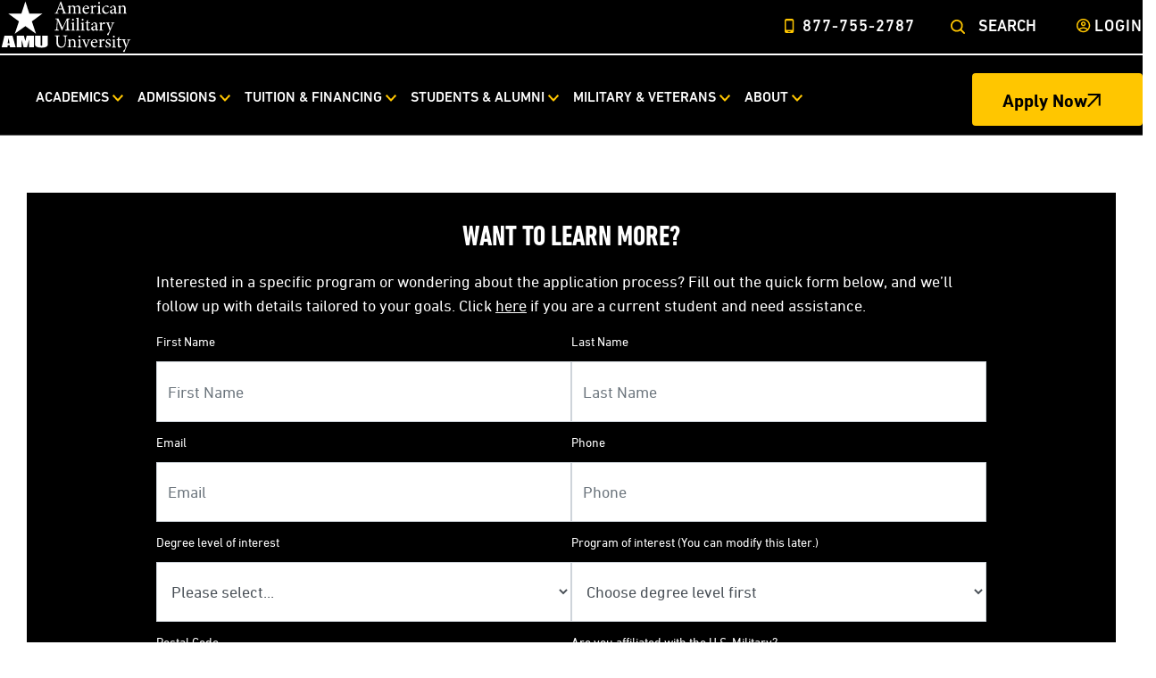

--- FILE ---
content_type: text/html; charset=utf-8
request_url: https://www.amu.apus.edu/rfi/
body_size: 33565
content:




<!DOCTYPE html>
<html lang="en" class="no-js">
<head>
    <meta charset="utf-8" />
<meta name="author" content="Andrew Qian" />         <title>American Military University - Request For Information | American Military University (AMU)</title>
        <meta name="title" content="American Military University - Request For Information | American Military University (AMU)" />
            <meta name="description" content="Answer a few questions and one of our admissions representatives will reach out to assist you - every step of the way." />
            <meta property="og:title" content="American Military University - Request For Information" />
            <meta property="og:description" content="Answer a few questions and one of our admissions representatives will reach out to assist you - every step of the way." />
            <meta property="og:image" content="https://www.amu.apus.edu/images/site/open-graph-images/defaultamuopengraphimage.jpg" data-addsearch="no_crop" />
            <meta property="og:image:type" content="image/jpeg">
        <meta property="og:image:width" content="1200">
        <meta property="og:image:height" content="600">
        <meta property="og:locale" content="en_US">
        <meta property="og:site_name" content="American Military University">
        <meta name="date" content="2026-01-16T01:31:54" />
        <meta property="twitter:card" content="summary_large_image">
            <meta name="twitter:description" content="Answer a few questions and one of our admissions representatives will reach out to assist you - every step of the way.">
            <meta name="twitter:image" content="https://www.amu.apus.edu/images/site/open-graph-images/defaultamuopengraphimage.jpg">
            <meta name="twitter:title" content="American Military University - Request For Information">
        <link rel="canonical" href="https://www.amu.apus.edu/rfi/" />
            <meta name="robots" content="index, follow">
    

<script nonce="RoSVft_V99wsXqrin4nc8VKilZ0">
    window.dataLayer = window.dataLayer || [];
    window.dataLayer.push({
      'cspNonce': 'RoSVft_V99wsXqrin4nc8VKilZ0'
    });
</script>

<meta charset="utf-8">
<meta name="viewport" content="width=device-width, initial-scale=1">


<link rel="preload" href="/docs/shared/assets/css/amu-styles-rebrand.css" as="style">

<link rel="preload" href="/scripts/gdpr-cookie-consent.js" as="script">
<link rel="preload" href="/scripts/gtm-wrapper-gdpr.js" as="script">
<link rel="preload" href="https://ajax.googleapis.com/ajax/libs/jquery/3.5.1/jquery.min.js" as="script">
<link rel="preload" href="/scripts/vue.min.js" as="script">
<link rel="preload" href="/docs/shared/assets/js/main-rebrand-min.js" as="script">
<link rel="preload" href="/docs/shared/assets/js/utmcustom-cookies.js" as="script">

<link rel="preload" href="/assets/fonts/DINNextLTPro-Regular.woff" as="font" crossorigin="anonymous">
<link rel="preload" href="/assets/fonts/DINNextLTPro-Bold.woff" as="font" crossorigin="anonymous">
<link rel="preload" href="/assets/fonts/DINNextLTPro-HeavyCondensed.ttf" as="font" crossorigin="anonymous">

<!-- new fonts -->
<link rel="preload" href="/docs/shared/assets/fonts/DINNextLTPro/eot/DINNextLTPro-Light.eot" as="font" crossorigin="anonymous">
<link rel="preload" href="/docs/shared/assets/fonts/DINNextLTPro/ttf/DINNextLTPro-Light.ttf" as="font" crossorigin="anonymous">
<link rel="preload" href="/docs/shared/assets/fonts/DINNextLTPro/woff/DINNextLTPro-Light.woff" as="font" crossorigin="anonymous">
<link rel="preload" href="/docs/shared/assets/fonts/DINNextLTPro/eot/DINNextLTPro-Regular.eot" as="font" crossorigin="anonymous">
<link rel="preload" href="/docs/shared/assets/fonts/DINNextLTPro/ttf/DINNextLTPro-Regular.ttf" as="font" crossorigin="anonymous">
<link rel="preload" href="/docs/shared/assets/fonts/DINNextLTPro/woff/DINNextLTPro-Regular.woff" as="font" crossorigin="anonymous">
<link rel="preload" href="/docs/shared/assets/fonts/DINNextLTPro/eot/DINNextLTPro-Medium.eot" as="font" crossorigin="anonymous">
<link rel="preload" href="/docs/shared/assets/fonts/DINNextLTPro/ttf/DINNextLTPro-Medium.ttf" as="font" crossorigin="anonymous">
<link rel="preload" href="/docs/shared/assets/fonts/DINNextLTPro/woff/DINNextLTPro-Medium.woff" as="font" crossorigin="anonymous">
<link rel="preload" href="/docs/shared/assets/fonts/DINNextLTPro/eot/DINNextLTPro-Bold.eot" as="font" crossorigin="anonymous">
<link rel="preload" href="/docs/shared/assets/fonts/DINNextLTPro/ttf/DINNextLTPro-Bold.ttf" as="font" crossorigin="anonymous">
<link rel="preload" href="/docs/shared/assets/fonts/DINNextLTPro/woff/DINNextLTPro-Bold.woff" as="font" crossorigin="anonymous">

<link rel="preload" href="/docs/shared/assets/fonts/DINNextLTPro/eot/DINNextLTPro-Condensed-Regular.eot" as="font" crossorigin="anonymous">
<link rel="preload" href="/docs/shared/assets/fonts/DINNextLTPro/ttf/DINNextLTPro-Condensed-Regular.ttf" as="font" crossorigin="anonymous">
<link rel="preload" href="/docs/shared/assets/fonts/DINNextLTPro/woff/DINNextLTPro-Condensed-Regular.woff" as="font" crossorigin="anonymous">
<link rel="preload" href="/docs/shared/assets/fonts/DINNextLTPro/eot/DINNextLTPro-Condensed-Medium.eot" as="font" crossorigin="anonymous">
<link rel="preload" href="/docs/shared/assets/fonts/DINNextLTPro/ttf/DINNextLTPro-Condensed-Medium.ttf" as="font" crossorigin="anonymous">
<link rel="preload" href="/docs/shared/assets/fonts/DINNextLTPro/woff/DINNextLTPro-Condensed-Medium.woff" as="font" crossorigin="anonymous">
<link rel="preload" href="/docs/shared/assets/fonts/DINNextLTPro/eot/DINNextLTPro-Condensed-Bold.eot" as="font" crossorigin="anonymous">
<link rel="preload" href="/docs/shared/assets/fonts/DINNextLTPro/ttf/DINNextLTPro-Condensed-Bold.ttf" as="font" crossorigin="anonymous">
<link rel="preload" href="/docs/shared/assets/fonts/DINNextLTPro/woff/DINNextLTPro-Condensed-Bold.woff" as="font" crossorigin="anonymous">
<link rel="preload" href="/docs/shared/assets/fonts/DINNextLTPro/eot/DINNextLTPro-HeavyCondensed.eot" as="font" crossorigin="anonymous">
<link rel="preload" href="/docs/shared/assets/fonts/DINNextLTPro/ttf/DINNextLTPro-HeavyCondensed.ttf" as="font" crossorigin="anonymous">
<link rel="preload" href="/docs/shared/assets/fonts/DINNextLTPro/woff/DINNextLTPro-HeavyCondensed.woff" as="font" crossorigin="anonymous">

<script type="text/javascript" nonce="RoSVft_V99wsXqrin4nc8VKilZ0">document.documentElement.className = "js";</script>

<link href="/docs/shared/assets/css/amu-styles-rebrand.css" rel="stylesheet" type="text/css">

<script src="/scripts/gdpr-cookie-consent.js" nonce="RoSVft_V99wsXqrin4nc8VKilZ0"></script>
<script src="https://ajax.googleapis.com/ajax/libs/jquery/3.5.1/jquery.min.js" nonce="RoSVft_V99wsXqrin4nc8VKilZ0"></script>
<script src="/scripts/vue.min.js" type="text/javascript" nonce="RoSVft_V99wsXqrin4nc8VKilZ0"></script>
<script src="/docs/shared/assets/js/main-rebrand-min.js" type="text/javascript" defer="" nonce="RoSVft_V99wsXqrin4nc8VKilZ0"></script>
<script src="/docs/shared/assets/js/utmcustom-cookies.js" type="text/javascript" defer="" nonce="RoSVft_V99wsXqrin4nc8VKilZ0"></script>
<script src="/docs/shared/assets/js/misc.js" type="text/javascript" defer="" nonce="RoSVft_V99wsXqrin4nc8VKilZ0"></script>

<link rel="apple-touch-icon" href="/images/shared/icons/apple-touch-icon-amu-152x152-precomposed.png" sizes="152x152">
<link rel="icon" type="image/png" href="/images/shared/icons/apple-touch-icon-amu-76x76-precomposed.png" sizes="76x76">
<link rel="icon" type="image/x-icon" href="/images/shared/icons/amu-star.ico">
<meta name="theme-color" content="#00599a">

<script type="application/ld+json" nonce="RoSVft_V99wsXqrin4nc8VKilZ0">
{
  "@context": "http://schema.org",
  "@type": "Organization",
  "address": {
    "@type": "PostalAddress",
    "addressLocality": "Charles Town, West Virginia",
    "postalCode": "25414",
    "streetAddress": "111 W. Congress Street"
  },
  "parentOrganization": [
    {
      "name": "American Public University System"
    }
  ],
"name": "American Military University",
  "telephone": "(877) 755 2787",
  "url" : "https://www.amu.apus.edu/",
  "sameAs" : [ 
    "https://www.linkedin.com/edu/american-military-university-41992",
    "https://twitter.com/AmericanMilU",
    "https://www.facebook.com/AmericanMilitaryUniversity",
    "https://www.youtube.com/user/AmericanMilitaryU"
  ],    
    "logo": "https://www.amu.apus.edu/images/shared/redesign/amu/amu-logo-simple-black.svg"
}
</script>
<script nonce="RoSVft_V99wsXqrin4nc8VKilZ0">
window.onload = function () {
  var node = document.querySelector(".apus-footer-end-nav");
  if (node) {
    var ele = document.createElement("div");
    ele.className = "be-ix-link-block";
    ele.innerHTML = "";
    node.parentNode.insertBefore(ele, node.nextSibling);
  } else {
    console.warn("Element with class 'apus-footer-end-nav' not found.");
  }
};
</script>

<style class="be:link_style" nonce="RoSVft_V99wsXqrin4nc8VKilZ0">/* unchanged styles */</style>
<style nonce="RoSVft_V99wsXqrin4nc8VKilZ0">#embedded-messaging{display:none;}</style>



</head>

<body class="amu ">


<div style="position:absolute;left:-10000px;top:auto;width:1px;height:1px;overflow:hidden;" class="apus-skip-link-div"><a href="#main" tabindex="0" title="Skip Navigation, Go To Main Body Content" data-sf-ec-immutable="">Skip Navigation</a></div>



    <div id="site">

    <header class="site-header site-header-up">



<input type="hidden" id="apus-header">


<div class="site-header-top">
    <div class="site-header-container">
        <div class="row align-items-center">
            <div class="col col-lg-6">
                <div class="site-header-brand">
                    <div class="logo">
                        <!-- Mobile logo -->
                        <div class="d-block d-lg-none logo-small">
                                <a href="/" aria-label="Home from Header">
<svg class="svg amu-logo-graphic-mark-white" id="amu-logo-graphic-mark-white" viewBox="0 0 199.16 199.32" aria-hidden="true" focusable="false" xmlns="http://www.w3.org/2000/svg" height="200" width="200" aria-labelledby="amu-logo-graphic-mark-white-title"><title id="amu-logo-graphic-mark-white-title">AMU American Military University Logo</title>
 <g id="amu-logo-graphic-mark-white-amu"><path fill="#ffffff" d="M46.9,147.82l13.69,50.34h-24.53l-1.28-9.09h-8.5l-1.28,9.09H0l12.29-50.34h34.61ZM34.07,180.21c-1.11-5.73-2.29-12.85-3.54-21.36-2.36,9.74-3.85,16.86-4.48,21.36h8.01Z"></path><path fill="#ffffff" d="M138.98,147.82v50.34h-20.97l-.12-34-8.27,34h-14.68l-8.74-33.3-.12,33.3h-20.97v-50.34h30.93c.82,3.04,1.77,6.6,2.85,10.69l3.4,12.83,5.53-23.52h31.17Z"></path><path fill="#ffffff" d="M199.16,147.82v33.71c0,3.84-.23,6.53-.69,8.07-.46,1.54-1.81,3.12-4.05,4.76-2.25,1.63-5.22,2.87-8.89,3.71-3.67.84-8,1.25-12.99,1.25-5.52,0-10.4-.49-14.62-1.48-4.23-.99-7.39-2.29-9.49-3.91-2.08-1.62-3.32-3.31-3.71-5.07-.37-1.77-.57-5.5-.57-11.21v-29.83h24v37.76c0,2.21.22,3.61.66,4.21.44.61,1.34.91,2.69.91,1.54,0,2.53-.32,2.97-.99.45-.67.66-2.25.66-4.76v-37.13h24.01Z"></path></g>
 <g id="amu-logo-graphic-mark-white-star"><polyline fill="#ffffff" points="85.23 52.21 102.47 0 119.3 52.21 176.36 52.21 130.41 85.99 148.24 139.56 102.47 106.56 56.71 139.56 74.73 85.99 28.37 52.21 85.23 52.21"></polyline></g>
</svg>                                </a>
                        </div>
                        <!-- Desktop logo -->
                        <div class="d-none d-lg-block logo-large">
                                <a href="/" aria-label="Home">
<svg id="amu-logo-simple-white" viewBox="0 0 400 162" width="148" height="60" fill="none" aria-hidden="true" focusable="false" xmlns="http://www.w3.org/2000/svg"><g><path fill="#ffffff" stroke-width="0" d="M188.1,41.4v-1.6c3.5-.4,4-.9,3.3-3.1-.7-2.2-1.8-5.2-3.1-8.6h-11.8c-.9,2.5-1.7,4.8-2.4,7.2-1.2,3.5-.7,4.1,3.5,4.4v1.6h-12.1v-1.6c3.6-.5,4.3-.8,6.2-5.8l11.5-29.1,1.7-.5c3.4,9.5,7.2,20.1,10.7,29.8,1.7,4.8,2.5,5.3,6.1,5.6v1.6h-13.6ZM182.6,11.6h-.1c-1.8,4.7-3.5,9.6-5.2,14.2h10.2l-4.9-14.2Z"></path><path fill="#ffffff" stroke-width="0" d="M234.9,41.4v-1.4c3.3-.3,3.9-.6,3.9-4.5v-9.3c0-3.9-1.4-6.4-4.9-6.4s-4.1,1.2-6.2,2.9c.1.7.2,1.3.2,2.3v10.8c0,3.5.5,3.8,3.6,4.2v1.4h-11.9v-1.4c3.4-.3,3.9-.6,3.9-4.3v-9.6c0-4.1-1.4-6.4-4.9-6.4s-4.4,1.5-6.1,2.9v13.1c0,3.6.5,3.9,3.2,4.3v1.4h-11.7v-1.4c3.7-.3,4.2-.7,4.2-4.3v-11.5c0-3.6-.2-3.8-3.4-4.3v-1.3c2.4-.4,5.2-1.2,7.7-2.3v4.5c1.2-.8,2.3-1.8,4.1-2.8,1.4-.9,2.8-1.6,4.5-1.6,2.7,0,5.1,1.7,6.2,4.6,1.6-1.3,3.2-2.3,4.6-3.2,1.2-.8,2.6-1.4,4.2-1.4,4.3,0,7.1,3.1,7.1,8.5v10.7c0,3.7.4,3.9,3.6,4.3v1.4h-11.9Z"></path><path fill="#ffffff" stroke-width="0" d="M269.7,36.7c-3.5,4.3-7.3,5.3-9.1,5.3-6.8,0-10.8-5.6-10.8-11.8s1.4-7.2,3.7-9.7c2.3-2.5,5.3-4.1,8.1-4.1h0c4.6,0,8.3,4.2,8.3,8.4s-.2,1.6-1.3,1.8c-.9.2-7.9.7-14.5.9,0,7.6,4.4,10.7,8.3,10.7s4.3-.9,6.4-2.8l.8,1.2ZM254.5,25.3c3.1,0,6.2,0,9.4-.2,1,0,1.3-.3,1.3-1.1,0-2.9-1.8-5.6-4.9-5.6s-5,2.3-5.8,6.8"></path><path fill="#ffffff" stroke-width="0" d="M281.5,22.4c1.7-2.8,4.1-5.9,6.7-5.9s3.2,1.5,3.2,2.8-.7,2.2-1.8,2.7c-.7.3-1.1.2-1.4-.1-.8-.8-1.5-1.1-2.4-1.1-1.4,0-3.2,1.6-4.4,4.7v10.2c0,3.7.3,4,4.6,4.3v1.4h-12.8v-1.4c3.4-.3,3.8-.7,3.8-4.3v-11.5c0-3.7-.2-3.9-3.4-4.3v-1.3c2.7-.4,5.2-1.1,7.8-2.2v6.1h.1Z"></path><path fill="#ffffff" stroke-width="0" d="M294.1,41.4v-1.4c3.5-.3,3.9-.7,3.9-4.4v-11.4c0-3.4-.2-3.7-3.5-4.2v-1.3c2.8-.4,5.5-1.2,7.9-2.2v19.2c0,3.8.4,4.1,3.9,4.4v1.4h-12.2ZM297,8.8c0-1.7,1.3-2.9,2.8-2.9s2.8,1.2,2.8,2.9-1.2,2.8-2.8,2.8-2.8-1.3-2.8-2.8"></path><path fill="#ffffff" stroke-width="0" d="M329.8,36.4c-2.4,3.2-6.1,5.7-9.4,5.7-7,0-11.2-5.7-11.2-11.6s1.9-8,5.6-10.8c2.9-2.2,6.2-3.2,8.3-3.2h0c2.3,0,4.1.7,5,1.5.7.6.9,1.1.9,1.7,0,1.2-1.2,2.4-1.8,2.4s-.6-.2-1.1-.6c-1.7-1.6-3.6-2.3-5.6-2.3-3.7,0-6.8,3.1-6.8,8.9s5.2,10.3,8.4,10.3,4.2-.7,6.7-3.1l.9,1.2Z"></path><path fill="#ffffff" stroke-width="0" d="M350.2,42c-.8,0-2-.5-2.6-1.1-.7-.7-1.1-1.5-1.3-2.4-2.2,1.5-4.9,3.6-6.6,3.6-3.9,0-6.7-3.3-6.7-6.8s1.4-4.4,4.5-5.5c3.3-1.1,7.4-2.6,8.6-3.6v-.9c0-4.1-1.9-6.3-4.7-6.3s-1.9.4-2.5,1.1c-.7.8-1.2,2-1.6,3.7-.3.9-.8,1.3-1.6,1.3s-2.4-1.1-2.4-2.4.7-1.4,1.7-2.2c1.5-1.1,5.2-3.2,8.3-3.9,1.7,0,3.3.5,4.6,1.5,1.9,1.7,2.5,3.9,2.5,6.8v10.3c0,2.5,1,3.3,1.9,3.3s1.4-.3,2-.6l.6,1.4-4.7,2.8ZM346.1,28c-1.2.6-3.8,1.8-5,2.3-2.2,1-3.4,2.1-3.4,4.1s2.2,4.2,3.9,4.2,3.4-.9,4.4-2v-8.7Z"></path><path fill="#ffffff" stroke-width="0" d="M372.2,41.4v-1.4c3.3-.3,3.7-.8,3.7-4.6v-9.3c0-3.8-1.3-6.3-5.1-6.3s-4.4,1.4-6.1,2.8v13c0,3.8.3,4,3.6,4.3v1.4h-12v-1.4c3.8-.4,4.1-.7,4.1-4.3v-11.4c0-3.6-.3-3.8-3.3-4.3v-1.3c2.7-.5,5.3-1.2,7.7-2.2v4.4c1.1-.8,2.3-1.7,3.7-2.6,1.6-1,3-1.7,4.6-1.7,4.4,0,7.2,3.1,7.2,8.4v10.7c0,3.8.3,4,3.6,4.3v1.4h-11.6Z"></path><path fill="#ffffff" stroke-width="0" d="M197.5,92.4v-1.6c4.6-.4,4.7-.7,4.7-6.6l-.2-22.7h-.2l-13.6,30.4h-1.1l-12.4-29.7h-.1l-.8,15.8c-.2,4.6-.2,7-.2,9.2.1,2.7,1.4,3.1,5.1,3.4v1.6h-12.9v-1.6c3.3-.3,4.3-1,4.7-3.3.3-1.9.7-4.3,1.1-10.2l.8-11.6c.5-7.2.2-7.4-4.8-7.9v-1.6h9.1l12.7,27.8,12.9-27.8h9.4v1.6c-4.9.4-5.3.6-5.1,6.3l.5,20.1c.2,5.9.3,6.2,5.2,6.6v1.6h-14.6Z"></path><path fill="#ffffff" stroke-width="0" d="M215.2,92.4v-1.4c3.5-.3,3.9-.7,3.9-4.4v-11.4c0-3.4-.2-3.7-3.5-4.2v-1.3c2.8-.4,5.5-1.2,7.9-2.2v19.2c0,3.8.4,4.1,3.9,4.4v1.4h-12.2ZM218.1,59.8c0-1.7,1.3-2.9,2.8-2.9s2.8,1.2,2.8,2.9-1.2,2.8-2.8,2.8-2.8-1.3-2.8-2.8"></path><path fill="#ffffff" stroke-width="0" d="M229.4,92.4v-1.4c3.5-.3,4-.7,4-4.3v-26.3c0-3.8-.3-3.9-3.8-4.2v-1.3c2.9-.3,6.3-1.3,8.2-1.9v33.8c0,3.7.4,4,4,4.3v1.4h-12.4Z"></path><path fill="#ffffff" stroke-width="0" d="M244.4,92.4v-1.4c3.5-.3,3.9-.7,3.9-4.4v-11.4c0-3.4-.2-3.7-3.5-4.2v-1.3c2.8-.4,5.5-1.2,7.9-2.2v19.2c0,3.8.4,4.1,3.9,4.4v1.4h-12.2ZM247.3,59.8c0-1.7,1.3-2.9,2.8-2.9s2.8,1.2,2.8,2.9-1.2,2.8-2.8,2.8-2.8-1.3-2.8-2.8"></path><path fill="#ffffff" stroke-width="0" d="M269.6,92.3c-.9.5-1.8.7-2.3.7-3.5,0-5.4-2.2-5.4-6.6v-16.1h-3.8l-.2-.6,1.6-1.6h2.5v-4l3.6-3.7h.8v7.7h6.3c.6.6.4,1.8-.3,2.2h-5.9v14.2c0,4.5,1.8,5.3,3.3,5.3s2.7-.6,3.4-.9l.5,1.4-3.8,1.9Z"></path><path fill="#ffffff" stroke-width="0" d="M293.4,93c-.8,0-2-.5-2.6-1.1-.7-.7-1.1-1.5-1.3-2.4-2.2,1.5-4.9,3.6-6.6,3.6-3.9,0-6.7-3.3-6.7-6.8s1.4-4.4,4.5-5.5c3.3-1.1,7.4-2.6,8.6-3.6v-.9c0-4.1-1.9-6.3-4.7-6.3s-1.9.4-2.5,1.1c-.7.8-1.2,2-1.6,3.7-.3.9-.8,1.3-1.6,1.3s-2.4-1.1-2.4-2.4.7-1.4,1.7-2.2c1.5-1.1,5.2-3.2,8.3-3.9,1.7,0,3.3.5,4.6,1.5,1.9,1.7,2.5,3.9,2.5,6.8v10.3c0,2.5,1,3.3,1.9,3.3s1.4-.3,2-.6l.6,1.4-4.7,2.8ZM289.4,79c-1.2.6-3.8,1.8-5,2.3-2.2,1-3.4,2.1-3.4,4.1s2.2,4.2,3.9,4.2,3.4-.9,4.4-2v-8.7Z"></path><path fill="#ffffff" stroke-width="0" d="M308.1,73.4c1.7-2.8,4.1-5.9,6.7-5.9s3.2,1.5,3.2,2.8-.7,2.2-1.8,2.7c-.7.3-1.1.2-1.4-.1-.8-.8-1.5-1.1-2.4-1.1-1.4,0-3.2,1.6-4.4,4.7v10.2c0,3.7.3,4,4.6,4.3v1.4h-12.8v-1.4c3.4-.3,3.8-.7,3.8-4.3v-11.5c0-3.7-.2-3.9-3.4-4.3v-1.3c2.7-.4,5.2-1.1,7.8-2.2v6.1h.1Z"></path><path fill="#ffffff" stroke-width="0" d="M346.7,69.5c-2.9.4-3.4.9-4.9,4-1.4,2.9-3.2,7.6-7,16.7-3.7,8.9-4.9,12.1-5.7,15-.3,1.1-1,1.4-1.8,1.4-1.6,0-3.1-1.3-3.1-2.7s.4-1.4,1.4-2.1c1.8-1.1,2.8-2.4,4.2-4.9,1-1.9,1.4-3.1,1.7-3.8.3-.8.2-1.6-.1-2.5-2.2-6.3-4.7-13-6.3-17-1.2-3.1-1.7-3.8-4.8-4.2v-1.4h11.2v1.4c-2.6.4-2.8.9-2.1,3.1l5,13.9c1.6-3.8,4-10.3,5.1-13.8.7-2.1.3-2.7-2.9-3.1v-1.4h10.1v1.4Z"></path><path fill="#ffffff" stroke-width="0" d="M204.1,108.9c-3.3.2-4.6.9-4.8,3.3-.2,1.5-.3,3.9-.3,9v4.6c0,6.6-1,11.3-4.2,14.7-2.6,2.7-6.3,3.8-10,3.8s-6.4-.8-8.9-2.7c-3.3-2.6-4.9-6.7-4.9-13.2v-13.8c0-5-.5-5.2-4.8-5.6v-1.6h14.3v1.6c-4.3.3-4.8.6-4.8,5.6v12.6c0,8.9,3.6,14.1,10.4,14.1s10.5-6.7,10.5-15.9v-4.2c0-5.1-.2-7.4-.4-9.2-.3-2.2-1.4-2.8-5.4-3.1v-1.6h13.2v1.6Z"></path><path fill="#ffffff" stroke-width="0" d="M220.3,143.4v-1.4c3.3-.3,3.7-.8,3.7-4.6v-9.3c0-3.8-1.3-6.3-5.1-6.3s-4.4,1.4-6.1,2.8v13c0,3.8.3,4,3.6,4.3v1.4h-12.1v-1.4c3.8-.4,4.1-.7,4.1-4.3v-11.4c0-3.6-.3-3.8-3.3-4.3v-1.3c2.7-.5,5.3-1.2,7.7-2.2v4.4c1.1-.8,2.3-1.7,3.7-2.6,1.6-1,3-1.7,4.6-1.7,4.4,0,7.2,3.1,7.2,8.4v10.7c0,3.8.3,4,3.6,4.3v1.4h-11.6Z"></path><path fill="#ffffff" stroke-width="0" d="M235,143.4v-1.4c3.5-.3,3.9-.7,3.9-4.4v-11.4c0-3.4-.2-3.7-3.5-4.2v-1.3c2.8-.4,5.5-1.2,7.9-2.2v19.2c0,3.8.4,4.1,3.9,4.4v1.4h-12.2ZM237.9,110.8c0-1.7,1.3-2.9,2.8-2.9s2.8,1.2,2.8,2.9-1.2,2.8-2.8,2.8-2.8-1.3-2.8-2.8"></path><path fill="#ffffff" stroke-width="0" d="M274.2,120.6c-2.9.4-3.4.9-4.9,4.2-1.9,4.2-4.8,11-7.9,19.3h-1.6c-2.4-6.7-5-12.9-7.7-19.4-1.3-3.2-1.7-3.6-4.7-4v-1.4h11.4v1.4c-3,.3-3.1.8-2.2,3.2,1.4,3.9,3.7,9.8,5.3,13.7,1.9-4.6,3.7-9.6,4.9-13.2.9-2.7.6-3.3-2.6-3.7v-1.4h9.9v1.4Z"></path><path fill="#ffffff" stroke-width="0" d="M294.9,138.7c-3.5,4.3-7.3,5.3-9.1,5.3-6.8,0-10.8-5.6-10.8-11.8s1.4-7.2,3.7-9.7c2.3-2.5,5.3-4.1,8.1-4.1h0c4.6,0,8.3,4.2,8.3,8.4s-.2,1.6-1.3,1.8c-.9.2-7.9.7-14.5.9,0,7.6,4.4,10.7,8.3,10.7s4.3-.9,6.4-2.8l.8,1.2ZM279.6,127.3c3.1,0,6.2,0,9.4-.2,1,0,1.3-.3,1.3-1.1,0-2.9-1.8-5.6-4.9-5.6s-5,2.3-5.8,6.8"></path><path fill="#ffffff" stroke-width="0" d="M306.7,124.4c1.7-2.8,4.1-5.9,6.7-5.9s3.2,1.5,3.2,2.8-.7,2.2-1.8,2.7c-.7.3-1.1.2-1.4-.1-.8-.8-1.5-1.1-2.4-1.1-1.4,0-3.2,1.6-4.4,4.7v10.2c0,3.7.3,4,4.6,4.3v1.4h-12.8v-1.4c3.4-.3,3.8-.7,3.8-4.3v-11.5c0-3.7-.2-3.9-3.4-4.3v-1.3c2.7-.4,5.2-1.1,7.8-2.2v6.1h.1Z"></path><path fill="#ffffff" stroke-width="0" d="M333.1,125.7c-1.1-3.3-3-5.5-5.7-5.5s-3.6,1.6-3.6,3.8,2.2,3.7,4.7,4.8c4.2,1.7,7.1,3.7,7.1,7.6s-4.7,7.7-9.2,7.7-5.4-1.1-6.3-1.9c-.4-.8-.9-4.6-.9-6.6l1.5-.3c.9,3.7,3.4,6.9,6.8,6.9s3.9-1.5,3.9-3.9-1.6-3.8-4.4-5.1c-3.3-1.5-6.9-3.4-6.9-7.6s3.3-7.2,8.4-7.2,3.8.5,4.9,1c.5,1.2,1.1,4.6,1.2,5.9l-1.4.4Z"></path><path fill="#ffffff" stroke-width="0" d="M339,143.4v-1.4c3.5-.3,3.9-.7,3.9-4.4v-11.4c0-3.4-.2-3.7-3.5-4.2v-1.3c2.8-.4,5.5-1.2,7.9-2.2v19.2c0,3.8.4,4.1,3.9,4.4v1.4h-12.2ZM341.9,110.8c0-1.7,1.3-2.9,2.8-2.9s2.8,1.2,2.8,2.9-1.2,2.8-2.8,2.8-2.8-1.3-2.8-2.8"></path><path fill="#ffffff" stroke-width="0" d="M364.2,143.3c-.9.5-1.8.7-2.3.7-3.5,0-5.4-2.2-5.4-6.6v-16.1h-3.8l-.2-.6,1.6-1.6h2.5v-4l3.6-3.7h.8v7.7h6.3c.6.6.4,1.8-.3,2.2h-5.9v14.2c0,4.5,1.8,5.3,3.3,5.3s2.7-.6,3.4-.9l.5,1.4-3.8,1.9Z"></path><path fill="#ffffff" stroke-width="0" d="M395.1,120.6c-2.9.4-3.4.9-4.9,4-1.4,2.9-3.2,7.6-7,16.7-3.7,8.9-4.9,12.1-5.7,15-.3,1.1-1,1.4-1.8,1.4-1.6,0-3.1-1.3-3.1-2.7s.4-1.4,1.4-2.1c1.8-1.1,2.8-2.4,4.2-4.9,1-1.9,1.4-3.1,1.7-3.8.3-.8.2-1.6-.1-2.5-2.2-6.3-4.7-13.1-6.3-17-1.2-3.1-1.7-3.8-4.8-4.2v-1.4h11.2v1.4c-2.6.4-2.8.9-2.1,3.1l5,13.9c1.6-3.8,4-10.3,5.1-13.8.7-2.1.3-2.7-2.9-3.1v-1.4h10.1v1.4Z"></path></g>
			 <g><path fill="#ffffff" stroke-width="0" d="M37.9,108.1l9.6,35.3h-17.2l-.9-6.4h-6l-.9,6.4H4.9l8.6-35.3h24.3ZM28.9,130.8c-.8-4-1.6-9-2.5-15-1.7,6.8-2.7,11.8-3.1,15h5.6Z"></path><path fill="#ffffff" stroke-width="0" d="M102.5,108.1v35.3h-14.7v-23.9c0,0-5.9,23.9-5.9,23.9h-10.3l-6.1-23.4v23.4h-14.8v-35.3h21.7c.6,2.1,1.2,4.6,2,7.5l2.4,9,3.9-16.5h21.9Z"></path><path fill="#ffffff" stroke-width="0" d="M144.7,108.1v23.7c0,2.7-.2,4.6-.5,5.7-.3,1.1-1.3,2.2-2.8,3.3-1.6,1.1-3.7,2-6.2,2.6-2.6.6-5.6.9-9.1.9s-7.3-.3-10.3-1c-3-.7-5.2-1.6-6.7-2.7-1.5-1.1-2.3-2.3-2.6-3.6-.3-1.2-.4-3.9-.4-7.9v-20.9h16.8v26.5c0,1.5.2,2.5.5,3,.3.4.9.6,1.9.6s1.8-.2,2.1-.7c.3-.5.5-1.6.5-3.3v-26.1h16.9Z"></path><polygon fill="#ffffff" stroke-width="0" points="64.8 41 76.9 4.3 88.7 41 128.7 41 96.5 64.7 109 102.3 76.9 79.1 44.7 102.3 57.4 64.7 24.9 41 64.8 41"></polygon></g>
			 </svg>                                </a>
                        </div>
                    </div>
                </div>
            </div>

            <div class="col col-lg-6 d-flex justify-content-end">
                <div class="ml-menu-wrapper">
                    <a class="ml-menu-trigger d-lg-none" role="button" href="#">
                        <span class="ml-menu-trigger-text sr-only">Global Site Menu</span>
                    </a>
                </div>

                <div role="navigation" class="d-none d-lg-block site-header-aside-large" aria-label="Top Navigation">
                    <ul class="no-bullet top-nav-list">
                            <li class="top-nav-list-item top-nav-list-item-phone">
                                <a class="top-nav-list-link" aria-label="Top Header Phone Number 877-755-2787" href="tel:877-755-2787">877-755-2787</a>
                            </li>
                            <li class="top-nav-list-item top-nav-list-item-search">
                                <div class="apus-site-search">
                                    <form action="/search" method="get">
                                        <div class="apus-search-group">
                                            <label for="apus-site-search-input">Search</label>
                                            <div class="apus-input-group">
                                                <input id="apus-site-search-input" name="addsearch" type="text" placeholder="Search the Site" />
                                                <input class="apus-site-search-submit" type="submit" value="Submit Search" />
                                            </div>
                                        </div>
                                    </form>
                                </div>
                            </li>
                            <li class="top-nav-list-item top-nav-list-item-login">
                                



    <a href="https://login.apus.edu/padsts/login" class="top-nav-list-link" aria-label="Login from Header" target="_blank">
        Login
    </a>

                            </li>
                    </ul>
                </div>
            </div>
        </div>
    </div>
</div>
    <div class="site-header-bottom">
        <div class="site-header-container">
            <nav class="ml-menu" id="mlMenu" aria-label="Global Site Navigation Menu">
                <ul class="no-bullet ml-menu-dropdown ml-menu-lvl ml-menu-lvl-1">
                        <li class="ml-menu-item has-children">
                                <a href="#" aria-label="Academics  from top nav">Academics</a>
                                <ul class="no-bullet ml-menu-dropdown ml-menu-lvl ml-menu-lvl-2 is-hidden">
                                    <li class="ml-menu-item go-back">
                                        <a href="#" role="button">Academics</a>
                                    </li>
                                            <li class="ml-menu-item has-children">
                                                    <a href="#" aria-label="Degrees &amp; Programs from top nav">Degrees &amp; Programs</a>
                                                    <ul class="no-bullet ml-menu-dropdown ml-menu-lvl ml-menu-lvl-3 is-hidden">
                                                        <li class="ml-menu-item go-back">
                                                            <a href="#" role="button">Degrees &amp; Programs</a>
                                                        </li>
                                                                <li class="ml-menu-item ">
                                                                            <a href="/online-associate-degrees/" aria-label="Associate from top nav">Associate</a>
                                                                </li>
                                                                <li class="ml-menu-item ">
                                                                            <a href="/online-bachelor-degrees/" aria-label="Bachelor&#x27;s from top nav">Bachelor&#x27;s</a>
                                                                </li>
                                                                <li class="ml-menu-item ">
                                                                            <a href="/online-masters-programs/" aria-label="Master&#x27;s from top nav">Master&#x27;s</a>
                                                                </li>
                                                                <li class="ml-menu-item ">
                                                                            <a href="/online-doctoral-programs/" aria-label="Doctoral from top nav">Doctoral</a>
                                                                </li>
                                                                <li class="ml-menu-item ">
                                                                            <a href="/admissions/individual-courses/" aria-label="Individual Courses from top nav">Individual Courses</a>
                                                                </li>
                                                                <li class="ml-menu-item ">
                                                                            <a href="/online-microcredential-programs/" aria-label="Microcredentials &amp; NanoCerts from top nav">Microcredentials &amp; NanoCerts</a>
                                                                </li>
                                                                <li class="ml-menu-item ">
                                                                            <a href="/online-certificate-programs/" aria-label="Certificates from top nav">Certificates</a>
                                                                </li>
                                                                <li class="ml-menu-item ">
                                                                            <a href="/online-degrees-and-programs/accelerated-learning/" aria-label="Accelerated/Prior Learning from top nav">Accelerated/Prior Learning</a>
                                                                </li>
                                                                <li class="ml-menu-item ">
                                                                            <a href="/academic/degrees-and-programs/program-finder/" aria-label="Program Finder from top nav">Program Finder</a>
                                                                </li>
                                                    </ul>
                                            </li>
                                            <li class="ml-menu-item has-children">
                                                    <a href="#" aria-label="Areas of Study from top nav">Areas of Study</a>
                                                    <ul class="no-bullet ml-menu-dropdown ml-menu-lvl ml-menu-lvl-3 is-hidden">
                                                        <li class="ml-menu-item go-back">
                                                            <a href="#" role="button">Areas of Study</a>
                                                        </li>
                                                                <li class="ml-menu-item ">
                                                                            <a href="/area-of-study/arts-and-humanities/" aria-label="Arts and Humanities from top nav">Arts and Humanities</a>
                                                                </li>
                                                                <li class="ml-menu-item ">
                                                                            <a href="/area-of-study/business-administration-and-management/" aria-label="Business Administration and Management from top nav">Business Administration and Management</a>
                                                                </li>
                                                                <li class="ml-menu-item ">
                                                                            <a href="/area-of-study/criminal-justice/" aria-label="Criminal Justice from top nav">Criminal Justice</a>
                                                                </li>
                                                                <li class="ml-menu-item ">
                                                                            <a href="/area-of-study/education/" aria-label="Education from top nav">Education</a>
                                                                </li>
                                                                <li class="ml-menu-item ">
                                                                            <a href="/area-of-study/emergency-and-disaster-management/" aria-label="Emergency and Disaster Management from top nav">Emergency and Disaster Management</a>
                                                                </li>
                                                                <li class="ml-menu-item ">
                                                                            <a href="/area-of-study/homeland-security/" aria-label="Homeland Security from top nav">Homeland Security</a>
                                                                </li>
                                                                <li class="ml-menu-item ">
                                                                            <a href="/area-of-study/health-sciences/" aria-label="Health Sciences from top nav">Health Sciences</a>
                                                                </li>
                                                                <li class="ml-menu-item ">
                                                                            <a href="/area-of-study/information-technology/" aria-label="Information Technology from top nav">Information Technology</a>
                                                                </li>
                                                                <li class="ml-menu-item ">
                                                                            <a href="/area-of-study/intelligence/" aria-label="Intelligence from top nav">Intelligence</a>
                                                                </li>
                                                                <li class="ml-menu-item ">
                                                                            <a href="/area-of-study/legal-studies/" aria-label="Legal Studies from top nav">Legal Studies</a>
                                                                </li>
                                                                <li class="ml-menu-item ">
                                                                            <a href="/area-of-study/nursing/" aria-label="Nursing from top nav">Nursing</a>
                                                                </li>
                                                                <li class="ml-menu-item ">
                                                                            <a href="/area-of-study/science/" aria-label="Science from top nav">Science</a>
                                                                </li>
                                                    </ul>
                                            </li>
                                            <li class="ml-menu-item has-children">
                                                    <a href="#" aria-label="Schools from top nav">Schools</a>
                                                    <ul class="no-bullet ml-menu-dropdown ml-menu-lvl ml-menu-lvl-3 is-hidden">
                                                        <li class="ml-menu-item go-back">
                                                            <a href="#" role="button">Schools</a>
                                                        </li>
                                                                <li class="ml-menu-item ">
                                                                            <a href="/online-colleges-and-schools/school-of-arts-humanities-education/" aria-label="Arts, Humanities &amp; Education from top nav">Arts, Humanities &amp; Education</a>
                                                                </li>
                                                                <li class="ml-menu-item ">
                                                                            <a href="/online-colleges-and-schools/school-of-business/" aria-label="Dr. Wallace E. Boston School of Business from top nav">Dr. Wallace E. Boston School of Business</a>
                                                                </li>
                                                                <li class="ml-menu-item ">
                                                                            <a href="/online-colleges-and-schools/school-of-health-sciences/" aria-label="Health Sciences from top nav">Health Sciences</a>
                                                                </li>
                                                                <li class="ml-menu-item ">
                                                                            <a href="/online-colleges-and-schools/school-of-science-tech-engineering-math/" aria-label="Science, Technology, Engineering &amp; Math from top nav">Science, Technology, Engineering &amp; Math</a>
                                                                </li>
                                                                <li class="ml-menu-item ">
                                                                            <a href="/online-colleges-and-schools/school-of-security-global-studies/" aria-label="Security &amp; Global Studies from top nav">Security &amp; Global Studies</a>
                                                                </li>
                                                    </ul>
                                            </li>
                                            <li class="ml-menu-item has-children">
                                                    <a href="#" aria-label="Resources from top nav">Resources</a>
                                                    <ul class="no-bullet ml-menu-dropdown ml-menu-lvl ml-menu-lvl-3 is-hidden">
                                                        <li class="ml-menu-item go-back">
                                                            <a href="#" role="button">Resources</a>
                                                        </li>
                                                                <li class="ml-menu-item ">
                                                                            <a href="/advising/" aria-label="Academic Advising from top nav">Academic Advising</a>
                                                                </li>
                                                                <li class="ml-menu-item ">
                                                                            <a href="https://catalog.apus.edu/undergraduate/" aria-label="Undergraduate Catalog from top nav" target="_blank">Undergraduate Catalog</a>
                                                                </li>
                                                                <li class="ml-menu-item ">
                                                                            <a href="https://catalog.apus.edu/graduate/" aria-label="Graduate Catalog from top nav" target="_blank">Graduate Catalog</a>
                                                                </li>
                                                                <li class="ml-menu-item ">
                                                                            <a href="/course-schedule/" aria-label="Course Schedule from top nav">Course Schedule</a>
                                                                </li>
                                                                <li class="ml-menu-item ">
                                                                            <a href="/advising/disability/" aria-label="Disability Accommodations from top nav">Disability Accommodations</a>
                                                                </li>
                                                                <li class="ml-menu-item ">
                                                                            <a href="/academic/faculty-directory/" aria-label="Faculty Directory from top nav">Faculty Directory</a>
                                                                </li>
                                                                <li class="ml-menu-item ">
                                                                            <a href="/academic/resources/transcripts/" aria-label="Transcripts from top nav">Transcripts</a>
                                                                </li>
                                                                <li class="ml-menu-item ">
                                                                            <a href="/help/" aria-label="Help Center from top nav">Help Center</a>
                                                                </li>
                                                                <li class="ml-menu-item ">
                                                                            <a href="https://www.apus.edu/academic-community/learning-outcomes-assessment/" aria-label="Learning Outcomes Assessment from top nav" target="_blank">Learning Outcomes Assessment</a>
                                                                </li>
                                                    </ul>
                                            </li>
                                </ul>

                        </li>
                        <li class="ml-menu-item has-children">
                                <a href="#" aria-label="Admissions  from top nav">Admissions</a>
                                <ul class="no-bullet ml-menu-dropdown ml-menu-lvl ml-menu-lvl-2 is-hidden">
                                    <li class="ml-menu-item go-back">
                                        <a href="#" role="button">Admissions</a>
                                    </li>
                                            <li class="ml-menu-item has-children">
                                                    <a href="#" aria-label="Explore from top nav">Explore</a>
                                                    <ul class="no-bullet ml-menu-dropdown ml-menu-lvl ml-menu-lvl-3 is-hidden">
                                                        <li class="ml-menu-item go-back">
                                                            <a href="#" role="button">Explore</a>
                                                        </li>
                                                                <li class="ml-menu-item ">
                                                                            <a href="/admissions/" aria-label="Admissions from top nav">Admissions</a>
                                                                </li>
                                                                <li class="ml-menu-item ">
                                                                            <a href="/admissions/undergraduate-requirements/" aria-label="Undergraduate from top nav">Undergraduate</a>
                                                                </li>
                                                                <li class="ml-menu-item ">
                                                                            <a href="/admissions/graduate-requirements/" aria-label="Graduate from top nav">Graduate</a>
                                                                </li>
                                                                <li class="ml-menu-item ">
                                                                            <a href="/online-doctoral-programs/" aria-label="Doctoral from top nav">Doctoral</a>
                                                                </li>
                                                                <li class="ml-menu-item ">
                                                                            <a href="/military/" aria-label="Military &amp; Veterans from top nav">Military &amp; Veterans</a>
                                                                </li>
                                                                <li class="ml-menu-item ">
                                                                            <a href="/admissions/international-student-requirements/" aria-label="International from top nav">International</a>
                                                                </li>
                                                                <li class="ml-menu-item ">
                                                                            <a href="/admissions/individual-courses/" aria-label="Individual Courses from top nav">Individual Courses</a>
                                                                </li>
                                                    </ul>
                                            </li>
                                            <li class="ml-menu-item has-children">
                                                    <a href="#" aria-label="Resources from top nav">Resources</a>
                                                    <ul class="no-bullet ml-menu-dropdown ml-menu-lvl ml-menu-lvl-3 is-hidden">
                                                        <li class="ml-menu-item go-back">
                                                            <a href="#" role="button">Resources</a>
                                                        </li>
                                                                <li class="ml-menu-item ">
                                                                            <a href="/admissions/choose-your-major/" aria-label="Choose Your Major from top nav">Choose Your Major</a>
                                                                </li>
                                                                <li class="ml-menu-item ">
                                                                            <a href="/admissions/learning-online/" aria-label="Learning Online from top nav">Learning Online</a>
                                                                </li>
                                                                <li class="ml-menu-item has-children">
                                                                            <a href="/admissions/resources/" aria-label="Checklists &amp; Guides from top nav">Checklists &amp; Guides</a>
                                                                        <ul class="no-bullet ml-menu-dropdown ml-menu-lvl ml-menu-lvl-4 is-hidden">
                                                                            <li class="ml-menu-item go-back">
                                                                                <a href="#" role="button">Checklists &amp; Guides</a>
                                                                            </li>
                                                                                    <li class="ml-menu-item">
                                                                                                <a href="/admissions/resources/#admissions" aria-label="Admissions &amp; Readmissions from top nav">Admissions &amp; Readmissions</a>
                                                                                    </li>
                                                                                    <li class="ml-menu-item">
                                                                                                <a href="/admissions/resources/#registration" aria-label="Registration from top nav">Registration</a>
                                                                                    </li>
                                                                                    <li class="ml-menu-item">
                                                                                                <a href="/admissions/resources/#military" aria-label="Military from top nav">Military</a>
                                                                                    </li>
                                                                                    <li class="ml-menu-item">
                                                                                                <a href="/admissions/resources/#financial-aid" aria-label="Financial Aid from top nav">Financial Aid</a>
                                                                                    </li>
                                                                        </ul>
                                                                </li>
                                                                <li class="ml-menu-item ">
                                                                            <a href="/admissions/faqs/" aria-label="Frequently Asked Questions from top nav">Frequently Asked Questions</a>
                                                                </li>
                                                    </ul>
                                            </li>
                                            <li class="ml-menu-item has-children">
                                                    <a href="#" aria-label="Transfer Credits from top nav">Transfer Credits</a>
                                                    <ul class="no-bullet ml-menu-dropdown ml-menu-lvl ml-menu-lvl-3 is-hidden">
                                                        <li class="ml-menu-item go-back">
                                                            <a href="#" role="button">Transfer Credits</a>
                                                        </li>
                                                                <li class="ml-menu-item ">
                                                                            <a href="/transfer-credit/" aria-label="Overview from top nav">Overview</a>
                                                                </li>
                                                                <li class="ml-menu-item ">
                                                                            <a href="/transfer-credit/getting-started/transfer-credit-evaluations/" aria-label="Start your Transfer Credit Evaluation from top nav">Start your Transfer Credit Evaluation</a>
                                                                </li>
                                                                <li class="ml-menu-item ">
                                                                            <a href="/transfer-credit/undergraduate/" aria-label="Undergraduate Credit from top nav">Undergraduate Credit</a>
                                                                </li>
                                                                <li class="ml-menu-item ">
                                                                            <a href="/community-college-partnerships/" aria-label="Community College from top nav">Community College</a>
                                                                </li>
                                                                <li class="ml-menu-item ">
                                                                            <a href="/transfer-credit/graduate/" aria-label="Graduate Credit from top nav">Graduate Credit</a>
                                                                </li>
                                                                <li class="ml-menu-item ">
                                                                            <a href="/transfer-credit/military/" aria-label="Military Credit from top nav">Military Credit</a>
                                                                </li>
                                                                <li class="ml-menu-item ">
                                                                            <a href="/transfer-credit/international/" aria-label="International Student Credit from top nav">International Student Credit</a>
                                                                </li>
                                                    </ul>
                                            </li>
                                </ul>

                        </li>
                        <li class="ml-menu-item has-children">
                                <a href="#" aria-label="Tuition &amp; Financing  from top nav">Tuition &amp; Financing</a>
                                <ul class="no-bullet ml-menu-dropdown ml-menu-lvl ml-menu-lvl-2 is-hidden">
                                    <li class="ml-menu-item go-back">
                                        <a href="#" role="button">Tuition &amp; Financing</a>
                                    </li>
                                            <li class="ml-menu-item has-children">
                                                    <a href="#" aria-label="Paying for School from top nav">Paying for School</a>
                                                    <ul class="no-bullet ml-menu-dropdown ml-menu-lvl ml-menu-lvl-3 is-hidden">
                                                        <li class="ml-menu-item go-back">
                                                            <a href="#" role="button">Paying for School</a>
                                                        </li>
                                                                <li class="ml-menu-item ">
                                                                            <a href="/tuition-and-financing/tuition-and-fees/" aria-label="Tuition &amp; Fees from top nav">Tuition &amp; Fees</a>
                                                                </li>
                                                                <li class="ml-menu-item ">
                                                                            <a href="https://app.meadowfi.com/amu" aria-label="Net Price Calculator from top nav" target="_blank">Net Price Calculator</a>
                                                                </li>
                                                                <li class="ml-menu-item ">
                                                                            <a href="/tuition-and-financing/paying-for-school/fsa/" aria-label="Federal Student Aid from top nav">Federal Student Aid</a>
                                                                </li>
                                                                <li class="ml-menu-item ">
                                                                            <a href="/tuition-and-financing/paying-for-school/military-ta/" aria-label="Military Tuition Assistance from top nav">Military Tuition Assistance</a>
                                                                </li>
                                                                <li class="ml-menu-item ">
                                                                            <a href="/tuition-and-financing/paying-for-school/veterans-benefits/" aria-label="Veterans Benefits from top nav">Veterans Benefits</a>
                                                                </li>
                                                                <li class="ml-menu-item ">
                                                                            <a href="/tuition-and-financing/paying-for-school/employer-benefits/" aria-label="Employer Benefits from top nav">Employer Benefits</a>
                                                                </li>
                                                                <li class="ml-menu-item ">
                                                                            <a href="/tuition-and-financing/paying-for-school/scholarships/" aria-label="Scholarships from top nav">Scholarships</a>
                                                                </li>
                                                                <li class="ml-menu-item ">
                                                                            <a href="/tuition-and-financing/paying-for-school/private-loans/" aria-label="Private Loans from top nav">Private Loans</a>
                                                                </li>
                                                                <li class="ml-menu-item ">
                                                                            <a href="/tuition-and-financing/paying-for-school/west-virginia-grants/" aria-label="West Virginia Grants from top nav">West Virginia Grants</a>
                                                                </li>
                                                                <li class="ml-menu-item ">
                                                                            <a href="/tuition-and-financing/paying-for-school/university-grants/" aria-label="University Grants from top nav">University Grants</a>
                                                                </li>
                                                                <li class="ml-menu-item ">
                                                                            <a href="/tuition-and-financing/paying-for-school/out-of-pocket/" aria-label="Self Pay from top nav">Self Pay</a>
                                                                </li>
                                                    </ul>
                                            </li>
                                </ul>

                        </li>
                        <li class="ml-menu-item has-children">
                                <a href="#" aria-label="Students &amp; Alumni  from top nav">Students &amp; Alumni</a>
                                <ul class="no-bullet ml-menu-dropdown ml-menu-lvl ml-menu-lvl-2 is-hidden">
                                    <li class="ml-menu-item go-back">
                                        <a href="#" role="button">Students &amp; Alumni</a>
                                    </li>
                                            <li class="ml-menu-item has-children">
                                                    <a href="#" aria-label="Student Success from top nav">Student Success</a>
                                                    <ul class="no-bullet ml-menu-dropdown ml-menu-lvl ml-menu-lvl-3 is-hidden">
                                                        <li class="ml-menu-item go-back">
                                                            <a href="#" role="button">Student Success</a>
                                                        </li>
                                                                <li class="ml-menu-item ">
                                                                            <a href="/advising/" aria-label="Academic Advising from top nav">Academic Advising</a>
                                                                </li>
                                                                <li class="ml-menu-item ">
                                                                            <a href="/admissions/learning-online/" aria-label="Learning Online from top nav">Learning Online</a>
                                                                </li>
                                                                <li class="ml-menu-item ">
                                                                            <a href="/help/university-information/cognitive-mental-health-resources/" aria-label="24/7 Mental Health Resources from top nav">24/7 Mental Health Resources</a>
                                                                </li>
                                                                <li class="ml-menu-item ">
                                                                            <a href="/commencement/" aria-label="Commencement from top nav">Commencement</a>
                                                                </li>
                                                                <li class="ml-menu-item ">
                                                                            <a href="/advising/disability/" aria-label="Disability Accommodations from top nav">Disability Accommodations</a>
                                                                </li>
                                                                <li class="ml-menu-item ">
                                                                            <a href="/aboutus/meet-our-students/" aria-label="Meet Our Students from top nav">Meet Our Students</a>
                                                                </li>
                                                                <li class="ml-menu-item ">
                                                                            <a href="/student-activities/mentoring/" aria-label="Mentoring from top nav">Mentoring</a>
                                                                </li>
                                                    </ul>
                                            </li>
                                            <li class="ml-menu-item has-children">
                                                    <a href="#" aria-label="Student Activities from top nav">Student Activities</a>
                                                    <ul class="no-bullet ml-menu-dropdown ml-menu-lvl ml-menu-lvl-3 is-hidden">
                                                        <li class="ml-menu-item go-back">
                                                            <a href="#" role="button">Student Activities</a>
                                                        </li>
                                                                <li class="ml-menu-item ">
                                                                            <a href="/student-activities/" aria-label="Get Involved from top nav">Get Involved</a>
                                                                </li>
                                                                <li class="ml-menu-item ">
                                                                            <a href="/student-activities/awards-recognition/" aria-label="Awards &amp; Recognition from top nav">Awards &amp; Recognition</a>
                                                                </li>
                                                                <li class="ml-menu-item ">
                                                                            <a href="https://www.apus.edu/social-media-center/" aria-label="Social Media from top nav" target="_blank">Social Media</a>
                                                                </li>
                                                                <li class="ml-menu-item ">
                                                                            <a href="https://www.shopapus.com/" aria-label="Campus Store from top nav" target="_blank">Campus Store</a>
                                                                </li>
                                                                <li class="ml-menu-item ">
                                                                            <a href="/academic/academic-leadership/presidents-list/" aria-label="President&#x27;s List from top nav">President&#x27;s List</a>
                                                                </li>
                                                                <li class="ml-menu-item ">
                                                                            <a href="/academic/academic-leadership/deans-list/" aria-label="Dean&#x27;s List from top nav">Dean&#x27;s List</a>
                                                                </li>
                                                    </ul>
                                            </li>
                                            <li class="ml-menu-item has-children">
                                                    <a href="#" aria-label="Career Services from top nav">Career Services</a>
                                                    <ul class="no-bullet ml-menu-dropdown ml-menu-lvl ml-menu-lvl-3 is-hidden">
                                                        <li class="ml-menu-item go-back">
                                                            <a href="#" role="button">Career Services</a>
                                                        </li>
                                                                <li class="ml-menu-item ">
                                                                            <a href="/career-services/" aria-label="Services &amp; Resources from top nav">Services &amp; Resources</a>
                                                                </li>
                                                                <li class="ml-menu-item ">
                                                                            <a href="/career-services/internships-and-fellowships/" aria-label="Internships &amp; Fellowships from top nav">Internships &amp; Fellowships</a>
                                                                </li>
                                                                <li class="ml-menu-item ">
                                                                            <a href="https://www.apus.edu/about/employers/" aria-label="Employer Relations from top nav" target="_blank">Employer Relations</a>
                                                                </li>
                                                                <li class="ml-menu-item ">
                                                                            <a href="/career-services/programs/" aria-label="Program Career Guides from top nav">Program Career Guides</a>
                                                                </li>
                                                    </ul>
                                            </li>
                                            <li class="ml-menu-item has-children">
                                                    <a href="#" aria-label="Alumni from top nav">Alumni</a>
                                                    <ul class="no-bullet ml-menu-dropdown ml-menu-lvl ml-menu-lvl-3 is-hidden">
                                                        <li class="ml-menu-item go-back">
                                                            <a href="#" role="button">Alumni</a>
                                                        </li>
                                                                <li class="ml-menu-item ">
                                                                            <a href="/alumni/stay-involved/" aria-label="Stay Involved from top nav">Stay Involved</a>
                                                                </li>
                                                                <li class="ml-menu-item ">
                                                                            <a href="/alumni/benefits/" aria-label="Benefits from top nav">Benefits</a>
                                                                </li>
                                                                <li class="ml-menu-item ">
                                                                            <a href="/alumni/returning/" aria-label="Returning Alumni from top nav">Returning Alumni</a>
                                                                </li>
                                                                <li class="ml-menu-item ">
                                                                            <a href="https://login.apus.edu/padsts/login" aria-label="Alumni Ecampus from top nav" target="_blank">Alumni Ecampus</a>
                                                                </li>
                                                    </ul>
                                            </li>
                                </ul>

                        </li>
                        <li class="ml-menu-item has-children">
                                <a href="#" aria-label="Military &amp; Veterans  from top nav">Military &amp; Veterans</a>
                                <ul class="no-bullet ml-menu-dropdown ml-menu-lvl ml-menu-lvl-2 is-hidden">
                                    <li class="ml-menu-item go-back">
                                        <a href="#" role="button">Military &amp; Veterans</a>
                                    </li>
                                            <li class="ml-menu-item has-children">
                                                    <a href="#" aria-label="Military &amp; Veterans from top nav">Military &amp; Veterans</a>
                                                    <ul class="no-bullet ml-menu-dropdown ml-menu-lvl ml-menu-lvl-3 is-hidden">
                                                        <li class="ml-menu-item go-back">
                                                            <a href="#" role="button">Military &amp; Veterans</a>
                                                        </li>
                                                                <li class="ml-menu-item ">
                                                                            <a href="/military/" aria-label="Overview from top nav">Overview</a>
                                                                </li>
                                                                <li class="ml-menu-item has-children">
                                                                            <a href="/military/active-duty/" aria-label="Active Duty Servicemembers from top nav">Active Duty Servicemembers</a>
                                                                        <ul class="no-bullet ml-menu-dropdown ml-menu-lvl ml-menu-lvl-4 is-hidden">
                                                                            <li class="ml-menu-item go-back">
                                                                                <a href="#" role="button">Active Duty Servicemembers</a>
                                                                            </li>
                                                                                    <li class="ml-menu-item">
                                                                                                <a href="/tuition-and-financing/paying-for-school/military-ta/" aria-label="Military Tuition Assistance from top nav">Military Tuition Assistance</a>
                                                                                    </li>
                                                                        </ul>
                                                                </li>
                                                                <li class="ml-menu-item has-children">
                                                                            <a href="/military/veterans/" aria-label="Veterans from top nav">Veterans</a>
                                                                        <ul class="no-bullet ml-menu-dropdown ml-menu-lvl ml-menu-lvl-4 is-hidden">
                                                                            <li class="ml-menu-item go-back">
                                                                                <a href="#" role="button">Veterans</a>
                                                                            </li>
                                                                                    <li class="ml-menu-item">
                                                                                                <a href="/tuition-and-financing/paying-for-school/veterans-benefits/" aria-label="GI Bill from top nav">GI Bill</a>
                                                                                    </li>
                                                                        </ul>
                                                                </li>
                                                                <li class="ml-menu-item has-children">
                                                                            <a href="/military/spouses/" aria-label="Spouses &amp; Dependents from top nav">Spouses &amp; Dependents</a>
                                                                        <ul class="no-bullet ml-menu-dropdown ml-menu-lvl ml-menu-lvl-4 is-hidden">
                                                                            <li class="ml-menu-item go-back">
                                                                                <a href="#" role="button">Spouses &amp; Dependents</a>
                                                                            </li>
                                                                                    <li class="ml-menu-item">
                                                                                                <a href="/help/admission/mycaa-scholarship/" aria-label="MyCAA from top nav">MyCAA</a>
                                                                                    </li>
                                                                        </ul>
                                                                </li>
                                                    </ul>
                                            </li>
                                            <li class="ml-menu-item has-children">
                                                    <a href="#" aria-label="Branch from top nav">Branch</a>
                                                    <ul class="no-bullet ml-menu-dropdown ml-menu-lvl ml-menu-lvl-3 is-hidden">
                                                        <li class="ml-menu-item go-back">
                                                            <a href="#" role="button">Branch</a>
                                                        </li>
                                                                <li class="ml-menu-item has-children">
                                                                            <a href="/military/army/" aria-label="Army from top nav">Army</a>
                                                                        <ul class="no-bullet ml-menu-dropdown ml-menu-lvl ml-menu-lvl-4 is-hidden">
                                                                            <li class="ml-menu-item go-back">
                                                                                <a href="#" role="button">Army</a>
                                                                            </li>
                                                                                    <li class="ml-menu-item">
                                                                                                <a href="/military/armyignited/" aria-label="ArmyIgnitED from top nav">ArmyIgnitED</a>
                                                                                    </li>
                                                                        </ul>
                                                                </li>
                                                                <li class="ml-menu-item ">
                                                                            <a href="/military/navy/" aria-label="Navy from top nav">Navy</a>
                                                                </li>
                                                                <li class="ml-menu-item ">
                                                                            <a href="/military/air-force/" aria-label="Air Force from top nav">Air Force</a>
                                                                </li>
                                                                <li class="ml-menu-item ">
                                                                            <a href="/military/marine-corps/" aria-label="Marines from top nav">Marines</a>
                                                                </li>
                                                                <li class="ml-menu-item ">
                                                                            <a href="/military/coast-guard/" aria-label="Coast Guard from top nav">Coast Guard</a>
                                                                </li>
                                                                <li class="ml-menu-item ">
                                                                            <a href="/military/national-guard-reserve/" aria-label="National Guard/Reserve from top nav">National Guard/Reserve</a>
                                                                </li>
                                                                <li class="ml-menu-item ">
                                                                            <a href="/military/space-force/" aria-label="Space Force from top nav">Space Force</a>
                                                                </li>
                                                    </ul>
                                            </li>
                                            <li class="ml-menu-item has-children">
                                                    <a href="#" aria-label="Military Resources from top nav">Military Resources</a>
                                                    <ul class="no-bullet ml-menu-dropdown ml-menu-lvl ml-menu-lvl-3 is-hidden">
                                                        <li class="ml-menu-item go-back">
                                                            <a href="#" role="button">Military Resources</a>
                                                        </li>
                                                                <li class="ml-menu-item ">
                                                                            <a href="/rep/" aria-label="Find Your Local Military Education Manager from top nav">Find Your Local Military Education Manager</a>
                                                                </li>
                                                                <li class="ml-menu-item ">
                                                                            <a href="/tuition-and-financing/paying-for-school/military-ta/" aria-label="Military Tuition Assistance from top nav">Military Tuition Assistance</a>
                                                                </li>
                                                                <li class="ml-menu-item has-children">
                                                                            <a href="/admissions/resources/" aria-label="Checklists &amp; Guides from top nav">Checklists &amp; Guides</a>
                                                                        <ul class="no-bullet ml-menu-dropdown ml-menu-lvl ml-menu-lvl-4 is-hidden">
                                                                            <li class="ml-menu-item go-back">
                                                                                <a href="#" role="button">Checklists &amp; Guides</a>
                                                                            </li>
                                                                                    <li class="ml-menu-item">
                                                                                                <a href="/admissions/resources/#admissions" aria-label="Admissions &amp; Readmissions from top nav">Admissions &amp; Readmissions</a>
                                                                                    </li>
                                                                                    <li class="ml-menu-item">
                                                                                                <a href="/admissions/resources/#registration" aria-label="Registration from top nav">Registration</a>
                                                                                    </li>
                                                                                    <li class="ml-menu-item">
                                                                                                <a href="/admissions/resources/#military" aria-label="Military from top nav">Military</a>
                                                                                    </li>
                                                                                    <li class="ml-menu-item">
                                                                                                <a href="/admissions/resources/#financial-aid" aria-label="Financial Aid from top nav">Financial Aid</a>
                                                                                    </li>
                                                                        </ul>
                                                                </li>
                                                    </ul>
                                            </li>
                                </ul>

                        </li>
                        <li class="ml-menu-item has-children">
                                <a href="#" aria-label="About  from top nav">About</a>
                                <ul class="no-bullet ml-menu-dropdown ml-menu-lvl ml-menu-lvl-2 is-hidden">
                                    <li class="ml-menu-item go-back">
                                        <a href="#" role="button">About</a>
                                    </li>
                                            <li class="ml-menu-item has-children">
                                                    <a href="#" aria-label="About Us from top nav">About Us</a>
                                                    <ul class="no-bullet ml-menu-dropdown ml-menu-lvl ml-menu-lvl-3 is-hidden">
                                                        <li class="ml-menu-item go-back">
                                                            <a href="#" role="button">About Us</a>
                                                        </li>
                                                                <li class="ml-menu-item ">
                                                                            <a href="/aboutus/" aria-label="Fast Facts from top nav">Fast Facts</a>
                                                                </li>
                                                                <li class="ml-menu-item ">
                                                                            <a href="/aboutus/history/" aria-label="History &amp; Mission from top nav">History &amp; Mission</a>
                                                                </li>
                                                                <li class="ml-menu-item ">
                                                                            <a href="/aboutus/accreditation/" aria-label="Accreditation from top nav">Accreditation</a>
                                                                </li>
                                                                <li class="ml-menu-item ">
                                                                            <a href="https://www.apus.edu/about/leadership/executive-leadership-senior-management/" aria-label="Academic Leadership from top nav" target="_blank">Academic Leadership</a>
                                                                </li>
                                                                <li class="ml-menu-item ">
                                                                            <a href="/aboutus/consumer-information/academic/" aria-label="Consumer Information from top nav">Consumer Information</a>
                                                                </li>
                                                                <li class="ml-menu-item ">
                                                                            <a href="/military/" aria-label="Military &amp; Veterans from top nav">Military &amp; Veterans</a>
                                                                </li>
                                                                <li class="ml-menu-item ">
                                                                            <a href="https://www.apus.edu/newsroom/" aria-label="Newsroom from top nav" target="_blank">Newsroom</a>
                                                                </li>
                                                                <li class="ml-menu-item ">
                                                                            <a href="https://www.apus.edu/partners/" aria-label="Partnerships from top nav" target="_blank">Partnerships</a>
                                                                </li>
                                                    </ul>
                                            </li>
                                            <li class="ml-menu-item has-children">
                                                    <a href="#" aria-label="Support from top nav">Support</a>
                                                    <ul class="no-bullet ml-menu-dropdown ml-menu-lvl ml-menu-lvl-3 is-hidden">
                                                        <li class="ml-menu-item go-back">
                                                            <a href="#" role="button">Support</a>
                                                        </li>
                                                                <li class="ml-menu-item ">
                                                                            <a href="/aboutus/contactus/" aria-label="Contact Us from top nav">Contact Us</a>
                                                                </li>
                                                                <li class="ml-menu-item ">
                                                                            <a href="/aboutus/contactus/#university-directory" aria-label="University Directory from top nav">University Directory</a>
                                                                </li>
                                                                <li class="ml-menu-item ">
                                                                            <a href="/help/" aria-label="Help Center from top nav">Help Center</a>
                                                                </li>
                                                                <li class="ml-menu-item ">
                                                                            <a href="/admissions/faqs/" aria-label="Admissions FAQ from top nav">Admissions FAQ</a>
                                                                </li>
                                                                <li class="ml-menu-item ">
                                                                            <a href="/tuition-and-financing/faqs/" aria-label="Tuition &amp; Financing FAQ from top nav">Tuition &amp; Financing FAQ</a>
                                                                </li>
                                                                <li class="ml-menu-item ">
                                                                            <a href="/tuition-and-financing/policies/" aria-label="Financial Aid Policies from top nav">Financial Aid Policies</a>
                                                                </li>
                                                    </ul>
                                            </li>
                                </ul>

                        </li>

                        <li class="ml-menu-item ml-menu-item-login">
                            



    <a href="https://login.apus.edu/padsts/login" class="top-nav-list-link" aria-label="Login from Header" target="_blank">
        Login
    </a>

                        </li>
                        <li class="ml-menu-item ml-menu-item-search">
                            <div class="apus-site-search">
                                <form action="/search" method="get">
                                    <div class="apus-search-group">
                                        <label for="apus-site-search-input">Search</label>
                                        <div class="apus-input-group">
                                            <input id="apus-site-search-input" name="addsearch" type="text" placeholder="Search the Site" />
                                            <input class="apus-site-search-submit" type="submit" value="Submit Search" />
                                        </div>
                                    </div>
                                </form>
                            </div>
                        </li>

                            <li class="ml-menu-item ml-menu-item-button ml-menu-item-rfi">
                                



    <a href="/rfi/" class="btn btn-alt-stroke-white" aria-label="Request Info Header">
        Request Info
    </a>

                            </li>
                            <li class="ml-menu-item ml-menu-item-button ml-menu-item-apply">
                                



    <a href="https://login.apus.edu/padsts/profile/create?s=amu-app" class="btn btn-primary" aria-label="Apply Now Header" target="_blank">
        Apply Now
    </a>

                            </li>
                </ul>
            </nav>
        </div>
    </div>
</header>




<main id="main">

    <div class="apus-full-width-layout container-fluid section-rfi" id="amu-rfi">

<!-- 
    Form Name: RFI Standard: Formerly 1103/1105
    Form ID: 217777

    Form Fields
    tfa_1: FirstName
    tfa_2: LastName
    tfa_3: Email
    tfa_4: Phone
    tfa_5: PostalCode
    tfa_10: MilitaryAffiliation
    tfa_14: DegreeLevel
    tfa_47: LevelCalculated
    tfa_18: DegreeProgram

    Hidden Fields
    tfa_23: Country
    tfa_25: LeadSource
    tfa_26: UTM_Source
    tfa_27: UTM_Medium
    tfa_28: UTM_Content
    tfa_29: UTM_Campaign
    tfa_30: UTM_Term
    tfa_31: UTM_Date
    tfa_32: partnerCode
    tfa_33: repCode
    tfa_34: Web_Source__c
    tfa_35: Institution__c
    tfa_36: returnURL
    tfa_37: FacebookEventID__c
    tfa_38: GACLIENTID__c
    tfa_39: GUID
    tfa_40: Referrer
    tfa_310: conversionURL
--> 
<script nonce="RoSVft_V99wsXqrin4nc8VKilZ0">
  $(document).ready(function () {
      // parseUri 1.2.2
      // (c) Steven Levithan <stevenlevithan.com>
      // MIT License
      function parseUri (str) {
          var o   = parseUri.options,
              m   = o.parser[o.strictMode ? "strict" : "loose"].exec(str),
              uri = {},
              i   = 14;

          while (i--) uri[o.key[i]] = m[i] || "";

          uri[o.q.name] = {};
          uri[o.key[12]].replace(o.q.parser, function ($0, $1, $2) {
              if ($1) uri[o.q.name][$1] = $2;
          });

          return uri;
      };

      parseUri.options = {
          strictMode: false,
          key: ["source","protocol","authority","userInfo","user","password","host","port","relative","path","directory","file","query","anchor"],
          q:   {
              name:   "queryKey",
              parser: /(?:^|&)([^&=]*)=?([^&]*)/g
          },
          parser: {
              strict: /^(?:([^:\/?#]+):)?(?:\/\/((?:(([^:@]*)(?::([^:@]*))?)?@)?([^:\/?#]*)(?::(\d*))?))?((((?:[^?#\/]*\/)*)([^?#]*))(?:\?([^#]*))?(?:#(.*))?)/,
              loose:  /^(?:(?![^:@]+:[^:@\/]*@)([^:\/?#.]+):)?(?:\/\/)?((?:(([^:@]*)(?::([^:@]*))?)?@)?([^:\/?#]*)(?::(\d*))?)(((\/(?:[^?#](?![^?#\/]*\.[^?#\/.]+(?:[?#]|$)))*\/?)?([^?#\/]*))(?:\?([^#]*))?(?:#(.*))?)/
          }
      };

      // Cookie Stuff based on http://www.quirksmode.org/js/cookies.html

      var Cookies = {
          init: function () {
              var allCookies = document.cookie.split('; ');
              for (var i=0;i<allCookies.length;i++) {
                  var cookiePair = allCookies[i].split('=');
                  this[cookiePair[0]] = cookiePair[1];
              }
          },
          create: function (name,value,days) {
              if (days) {
                  var date = new Date();
                  date.setTime(date.getTime()+(days*24*60*60*1000));
                  var expires = "; expires="+date.toGMTString();
              }
              else var expires = "";
              //domain rules
              var domain="";
                if(window.location.hostname === "login.apus.edu" || window.location.hostname === "start.amu.apus.edu" || window.location.hostname === "start.apu.apus.edu" || window.location.hostname === "www.amu.apus.edu" || window.location.hostname === "amu.apus.edu" ||  window.location.hostname === "www.apu.apus.edu" ||  window.location.hostname === "apu.apus.edu" || window.location.hostname === "stg.apu.apus.edu" || window.location.hostname === "stg.amu.apus.edu" || window.location.hostname === "stg.apus.edu"){
                    
                    domain=";domain=apus.edu";
                }
                //local/dev
                else{
                    domain=";domain="+window.location.hostname;
                }
              //console.log(domain);
              document.cookie = name+"="+value+domain+expires+"; path=/";
              this[name] = value;
          },
          erase: function (name) {
              this.create(name,'',-1);
              this[name] = undefined;
          }
      };


      Cookies.init();

      var uri = location.search;
      var currentTime = new Date();
      var month = currentTime.getMonth() + 1;
      var day = currentTime.getDate();
      var year = currentTime.getFullYear();
      var hours = currentTime.getHours();
      var minutes = currentTime.getMinutes();
      var seconds = currentTime.getSeconds();
      var myUtm_Date = month + "/" + day + "/" + year + "" + hours + ":" + minutes + ":" + seconds;
     
      function getCookie(cname) {
          var name = cname + "=";
          var ca = document.cookie.split(';');
          for(var i=0; i<ca.length; i++) {
              var c = $.trim(ca[i]);
              if (c.indexOf(name) == 0) return c.substring(name.length, c.length);
          }
          return "";
      }

      /*
          * checkPreload function
          * check for preselector query params
          * creates/overwrites cookies if none exists or value is undefined
          * sets global vars to new cookie values if created
      */
      function checkPreload() {

        //program presets
        var myQuery_level = parseUri(uri).queryKey["tfa_14"];
        console.log("level: " + decodeURIComponent(myQuery_level));
        if (myQuery_level) {
            Cookies.create("myDegreeLevelInterest", decodeURIComponent(myQuery_level));
            //fire change event for refresh to update to cached selection
            document.querySelector("#tfa_14").dispatchEvent(new Event("change", { "bubbles": true }));
        }

        var myQuery_program = parseUri(uri).queryKey["tfa_18"];
        console.log("program: " + decodeURIComponent(myQuery_program));
        if (myQuery_program) {
            Cookies.create("myProgramOfInterest", decodeURIComponent(myQuery_program));
            //fire change event for refresh to update to cached selection
            document.querySelector("#tfa_18").dispatchEvent(new Event("change", { "bubbles": true }));
        }

        //shared form brand
        myInstitution = "APU"; //global brand var
          myThanks = "https://"+window.location.hostname+"/rfi/thanks-37qv/";
  
          var host = window.location.href;
          console.log(host);
          if (host.indexOf("amu") > -1) {
              myInstitution = 'AMU';
              myThanks = "https://"+window.location.hostname+"/rfi/thanks-92gh/";
          }

          console.log("brand: "+myInstitution);
          Cookies.create("ck_institution", myInstitution);
      }

      const myFields = {tfa_1: "FirstName", tfa_2: "LastName", tfa_3: "Email", tfa_4: "Phone", tfa_5: "PostalCode", tfa_10: "MilitaryAffiliation", tfa_14: "DegreeLevel", tfa_18: "DegreeProgram", tfa_23: "Country", tfa_25: "LeadSource", tfa_26: "UTM_Source", tfa_27: "UTM_Medium", tfa_28: "UTM_Content", tfa_29: "UTM_Campaign", tfa_30: "UTM_Term", tfa_31: "UTM_Date", tfa_32: "partnerCode", tfa_33: "repCode", tfa_34: "Web_Source__c", tfa_35: "Institution__c", tfa_36: "returnURL", tfa_37: "FacebookEventID__c", tfa_38: "GACLIENTID__c", tfa_39: "GUID", tfa_40: "Referrer", tfa_47: "LevelCalculated", tfa_310: "conversionURL"};

      const myMilitaryArray = {tfa_11: "No affiliation", tfa_12: "Active Duty", tfa_13: "National Guard", tfa_41: "Reserve", tfa_42: "Veteran", tfa_43: "Military Spouse", tfa_44: "Military Dependent", tfa_45: "Extended Family of APU or AMU Military Student", tfa_46: "Family Member of APU or AMU Veteran Student"};

      //set data-name on inputs
      for (var key in myFields) {
          console.log("key " + key + " has value " + myFields[key]);
          const element = document.getElementById(key);
          element.dataset.name = myFields[key];
      }

      for (var key in myMilitaryArray) {
          console.log("key " + key + " has value " + myMilitaryArray[key]);
          const element = document.getElementById(key);
          element.dataset.title = myMilitaryArray[key];
      }

      // Set RFI cookies for personalization
      // Set RFI Cookies for GA360 dataLayer push
      // vars

      var FirstName = document.querySelector('[data-name="FirstName"]');
      var LastName = document.querySelector('[data-name="LastName"]');
      var Email = document.querySelector('[data-name="Email"]');
      var Phone = document.querySelector('[data-name="Phone"]');
      var PostalCode = document.querySelector('[data-name="PostalCode"]');
      var MilitaryAffiliation = document.querySelector('[data-name="MilitaryAffiliation"]');
      var DegreeLevel = document.querySelector('[data-name="DegreeLevel"]');
      var Level = document.querySelector('[data-name="LevelCalculated"]');
      var DegreeProgram = document.querySelector('[data-name="DegreeProgram"]');

      // dynamic info box
      $("#tfa_18-D").append('<span class="field-hint" id="tfa_18-H"><span id="tfa_18-HH" class="hint">Individual courses available for U.S. citizens only.</span></span>');

      // FirstName
      $('[data-name="FirstName"]').change(function() {
          var myFirstName = this.value;
          console.log("myFirstName (id " + FirstName.getAttribute("id")  + ") is: " + FirstName.value);
          Cookies.create('myFirstName', myFirstName);
      });
      // LastName
      $('[data-name="LastName"]').change(function() {
          var myLastName = this.value;
          console.log("myLastName (id " + LastName.getAttribute("id")  + ") is: " + LastName.value);
          Cookies.create('myLastName', myLastName);
      });
      // Email
      $('[data-name="Email"]').change(function() {
          var myEmail = this.value;
          console.log("myEmail (id " + Email.getAttribute("id")  + ") is: " + Email.value);
          Cookies.create('myEmail', myEmail);
      });
      // Phone
      $('[data-name="Phone"]').change(function() {
          var myPhone = this.value;
          console.log("myPhone (id " + Phone.getAttribute("id")  + ") is: " + Phone.value);
          Cookies.create('myPhone', myPhone);
      });
      // PostalCode
      $('[data-name="PostalCode"]').change(function() {
          var myPostalCode = this.value;
          console.log("myPostalCode (id " + PostalCode.getAttribute("id")  + ") is: " + PostalCode.value);
          Cookies.create('myPostalCode', myPostalCode);
      });
      // MilitaryAffiliation
      $('[data-name="MilitaryAffiliation"]').change(function() {
          var myMilitary = this.value;
          var myMilitaryOptions = MilitaryAffiliation.options;
          var myMilitarySelectedIndex = myMilitaryOptions.selectedIndex;
          var myMilitarySelected = myMilitaryOptions[myMilitarySelectedIndex];
          console.log("myMilitary (id " + MilitaryAffiliation.getAttribute("id")  + ") [option index: " + myMilitarySelectedIndex + "] is: " + myMilitarySelected.dataset.title);
          Cookies.create('myMilitary', myMilitarySelected.dataset.title); //use dataset.title not value for cookies
      });
      //DegreeLevel Picklist
      $('[data-name="DegreeLevel"]').change(function() {
          var myDegreeLevelInterest = this.value;
          var myLevelOptions = DegreeLevel.options;
          var myLevelSelectedIndex = myLevelOptions.selectedIndex;
          var myLevelSelected = myLevelOptions[myLevelSelectedIndex];
          //swap Please Select and Choose degree level first text dynamically
          if (myDegreeLevelInterest == "") {
            DegreeProgram.options[0].innerHTML = "Choose degree level first";
          }
          else {
            DegreeProgram.options[0].innerHTML = "Please Select";
          }
          if (myDegreeLevelInterest == "tfa_292" || myDegreeLevelInterest == "tfa_276") {
            $("#tfa_18-H").show();
          }
          else {
            $("#tfa_18-H").hide();
          }
          console.log("myDegreeLevelInterest (id " + DegreeLevel.getAttribute("id")  + ") [option index: " + myLevelSelectedIndex + "] is: " + myLevelSelected.innerHTML);
          // the value is inner text
          Cookies.create('myDegreeLevelInterest', myLevelSelected.innerHTML);
      });
      // LevelCalculated
      $('[data-name="LevelCalculated"]').change(function() {
          var myLevel = this.value;
          console.log("myLevel (id " + Level.getAttribute("id")  + ") is: " + Level.value);
          Cookies.create('myLevel', myLevel);
          //swap Please Select and Choose degree level first text dynamically
          if (myLevel == 0) {
              DegreeProgram.options[0].value = "";
              DegreeProgram.options[0].innerHTML = "Choose degree level first";
          }
          else {
              DegreeProgram.options[0].innerHTML = "Please Select";
          }
      });
      //DegreeProgram Picklist
      $('[data-name="DegreeProgram"]').change(function() {
          var myProgramOfInterest = this.value;
          var myProgramOptions = DegreeProgram.options;
          var myProgramSelectedIndex = myProgramOptions.selectedIndex;
          var myProgramSelected = myProgramOptions[myProgramSelectedIndex];
          console.log("myProgramOfInterest (id " + DegreeProgram.getAttribute("id")  + ") [option index: " + myProgramSelectedIndex + "] is: " + myProgramSelected.innerHTML);
          // the value is inner text
          Cookies.create('myProgramOfInterest', myProgramSelected.innerHTML);
      });

      function setHidden() {

        var myR = getCookie("ck_refererType");
        if (myR) {
            console.log( "setHidden running...");
            /* update each value individually | returns NodeList so use [0] to target input node */
            // default value is United States
            var Country = document.querySelector('[data-name="Country"]');
            /*
                Country.value = Cookies["ck_country"];
            */
            Cookies.create("ck_country", Country.value); //moved here for default hidden value
            console.log("The Country (id " + Country.getAttribute("id")  + ") is: " + Country.value);

            var LeadSource = document.querySelector('[data-name="LeadSource"]');
            // has default value: Other
            console.log("The LeadSource (id " + LeadSource.getAttribute("id")  + ") is: " + LeadSource.value);

            var UTM_Source = document.querySelector('[data-name="UTM_Source"]');
            UTM_Source.value = getCookie("ck_source");
            console.log("The UTM_Source (id " + UTM_Source.getAttribute("id")  + ") is: " + UTM_Source.value);

            var UTM_Medium = document.querySelector('[data-name="UTM_Medium"]');
            UTM_Medium.value = getCookie("ck_medium");
            console.log("The UTM_Medium (id " + UTM_Medium.getAttribute("id")  + ") is: " + UTM_Medium.value);

            var UTM_Content = document.querySelector('[data-name="UTM_Content"]');
            UTM_Content.value = getCookie("ck_content");
            console.log("The UTM_Content (id " + UTM_Content.getAttribute("id")  + ") is: " + UTM_Content.value);

            var UTM_Campaign = document.querySelector('[data-name="UTM_Campaign"]');
            UTM_Campaign.value = getCookie("ck_campaign");
            console.log("The UTM_Campaign (id " + UTM_Campaign.getAttribute("id")  + ") is: " + UTM_Campaign.value);

            var UTM_Term = document.querySelector('[data-name="UTM_Term"]');
            UTM_Term.value = getCookie("ck_term");
            console.log("The UTM_Term (id " + UTM_Term.getAttribute("id")  + ") is: " + UTM_Term.value);

            var UTM_Date = document.querySelector('[data-name="UTM_Date"]');
            UTM_Date.value = myUtm_Date;
            console.log("The UTM_Date (id " + UTM_Date.getAttribute("id")  + ") is: " + UTM_Date.value);

            var partnerCode = document.querySelector('[data-name="partnerCode"]');
            partnerCode.value = getCookie("ck_partner");
            console.log("The partnerCode (id " + partnerCode.getAttribute("id")  + ") is: " + partnerCode.value);

            var repCode = document.querySelector('[data-name="repCode"]');
            repCode.value = getCookie("ck_repCode");
            console.log("The repCode (id " + repCode.getAttribute("id")  + ") is: " + repCode.value);

            var Web_Source__c = document.querySelector('[data-name="Web_Source__c"]');
            // has default value: LP
            console.log("The Web_Source__c (id " + Web_Source__c.getAttribute("id")  + ") is: " + Web_Source__c.value);

            var Institution__c = document.querySelector('[data-name="Institution__c"]');
            Institution__c.value = getCookie("ck_institution");
            console.log("The Institution__c (id " + Institution__c.getAttribute("id")  + ") is: " + Institution__c.value);
            
            var returnURL = document.querySelector('[data-name="returnURL"]');
            returnURL.value = myThanks;
            console.log("The returnURL (id " + returnURL.getAttribute("id")  + ") is: " + returnURL.value);

            // set original referrer
            var myReferrer = document.querySelector('[data-name="Referrer"]');
            myReferrer.value = getCookie("ck_originalreferrer");
            console.log("myReferrer (id " + myReferrer.getAttribute("id")  + ") is: " + myReferrer.value);

            var conversionURL = document.querySelector('[data-name="conversionURL"]');
            conversionURL.value = document.location.href; //current page
            console.log("The conversionURL (id " + conversionURL.getAttribute("id")  + ") is: " + conversionURL.value);

            clearInterval(hiddenTimer);
        }
        else {
            console.log("referrer cookies not found - retrying in 1s");
        }
      }

      /*
          * setGuid function
          * splits _ga cookie with . delimeter
          * concats split cookie values [2] and [3] into myGuid
          * creates/overwrites guid cookie if none exists or value is undefined
          * appends guid cookies values into hidden RFI fields
      */
      function setGuid() {
          var myGuid = getCookie("_ga");
          if (myGuid) {
                  //console.log(myGuid);
                  myGAsplit = myGuid.split(".");
                  //console.log(myGAsplit);
                  myGuid = myGAsplit[2] + '.' + myGAsplit[3];
                  //console.log(myGuid);
                  Cookies.create('ck_guid', myGuid);
                 
                  var GACLIENTID__c = document.querySelector('[data-name="GACLIENTID__c"]');
                  GACLIENTID__c.value = Cookies["ck_guid"];
                  console.log("The GACLIENTID__c (id " + GACLIENTID__c.getAttribute("id")  + ") is: " + GACLIENTID__c.value);

                  var GUID = document.querySelector('[data-name="GUID"]');
                  GUID.value = Cookies["ck_guid"];
                  console.log("The GUID (id " + GUID.getAttribute("id")  + ") is: " + GUID.value);

                  //console.log("GUID fields appended to #cbfield");
                  clearInterval(timer);
          }
          else {
              console.log("_ga cookie not found - retrying in 1s");
          }
      }
      function setSubmit(text) {
          var mySubmit = text;
          var submitButton = document.getElementById("submit_button");
          submitButton.value = mySubmit;
      }

      checkPreload();
      setSubmit("Learn More");
      var hiddenTimer = setInterval(setHidden, 1000);
      var timer = setInterval(setGuid, 1000);
  })
</script>

<!-- start FA -->
<!-- FORM: HEAD SECTION -->
    <script type="text/javascript" data-for="FA__DOMContentLoadedEventDispatch" src="https://apei.tfaforms.net/js/FA__DOMContentLoadedEventDispatcher.js" defer="" nonce="RoSVft_V99wsXqrin4nc8VKilZ0"></script>
            <script type="text/javascript" nonce="RoSVft_V99wsXqrin4nc8VKilZ0">
        document.addEventListener("FA__DOMContentLoaded", function(){
            const FORM_TIME_START = Math.floor((new Date).getTime()/1000);
            let formElement = document.getElementById("tfa_0");
            if (null === formElement) {
                formElement = document.getElementById("0");
            }
            let appendJsTimerElement = function(){
                let formTimeDiff = Math.floor((new Date).getTime()/1000) - FORM_TIME_START;
                let cumulatedTimeElement = document.getElementById("tfa_dbCumulatedTime");
                if (null !== cumulatedTimeElement) {
                    let cumulatedTime = parseInt(cumulatedTimeElement.value);
                    if (null !== cumulatedTime && cumulatedTime > 0) {
                        formTimeDiff += cumulatedTime;
                    }
                }
                let jsTimeInput = document.createElement("input");
                jsTimeInput.setAttribute("type", "hidden");
                jsTimeInput.setAttribute("value", formTimeDiff.toString());
                jsTimeInput.setAttribute("name", "tfa_dbElapsedJsTime");
                jsTimeInput.setAttribute("id", "tfa_dbElapsedJsTime");
                jsTimeInput.setAttribute("autocomplete", "off");
                if (null !== formElement) {
                    formElement.appendChild(jsTimeInput);
                }
            };
            if (null !== formElement) {
                if(formElement.addEventListener){
                    formElement.addEventListener('submit', appendJsTimerElement, false);
                } else if(formElement.attachEvent){
                    formElement.attachEvent('onsubmit', appendJsTimerElement);
                }
            }
        });
    </script>

    <link href="https://apei.tfaforms.net/dist/form-builder/5.0.0/wforms-layout.css?v=8b6d8d9f2cefc90e9f87c8e2ea715f921cb1aa3b" rel="stylesheet" type="text/css">

    <link href="https://apei.tfaforms.net/uploads/themes/theme-14.css" rel="stylesheet" type="text/css">
    <link href="https://apei.tfaforms.net/dist/form-builder/5.0.0/wforms-jsonly.css?v=8b6d8d9f2cefc90e9f87c8e2ea715f921cb1aa3b" rel="alternate stylesheet" title="This stylesheet activated by javascript" type="text/css">
    <script type="text/javascript" src="https://apei.tfaforms.net/wForms/3.11/js/wforms.js?v=8b6d8d9f2cefc90e9f87c8e2ea715f921cb1aa3b" nonce="RoSVft_V99wsXqrin4nc8VKilZ0"></script>
    <script type="text/javascript" nonce="RoSVft_V99wsXqrin4nc8VKilZ0">
        wFORMS.behaviors.prefill.skip = false;
    </script>
    <script type="text/javascript" src="https://apei.tfaforms.net/wForms/3.11/js/localization-en_US.js?v=8b6d8d9f2cefc90e9f87c8e2ea715f921cb1aa3b" nonce="RoSVft_V99wsXqrin4nc8VKilZ0"></script>

<!-- End FA -->

<div class="container-fluid apus-full-width-layout">
    <div class="mt-6">

        <div id="rfi-outreach" class="{{site}}">
            <ul class="flex flex-panes black-n-blue pane-single-color one ">
                <li class="panes">
                    <div class="pane">
                        <h2 class="pane-heading">Want to Learn More?</h2>
                        <div class="pane-body">
                            <p class="pane-info">Interested in a specific program or wondering about the application process? Fill out the quick form below, and we’ll follow up with details tailored to your goals. Click <a href="/aboutus/contactus/">here</a> if you are a current student and need assistance.</p>

                            <div id="fa-form">

                                <div class="wFormContainer">
    <div class="wFormHeader"></div>
    <style type="text/css" nonce="RoSVft_V99wsXqrin4nc8VKilZ0"></style><div class=""><div class="wForm" id="217777-WRPR" data-language="en_US" dir="ltr">
<div class="codesection" id="code-217777"><script type="text/javascript" nonce="RoSVft_V99wsXqrin4nc8VKilZ0">
wFORMS.behaviors.validation.onFail = null
</script></div>
<form method="post" action="https://apei.tfaforms.net/api_v2/workflow/processor" class="hintsBelow labelsAbove" id="217777">
<div id="tfa_6" class="section group">
<div class="oneField field-container-D    " id="tfa_1-D">
<label id="tfa_1-L" class="label preField reqMark" for="tfa_1">First Name</label><br><div class="inputWrapper"><input aria-required="true" type="text" id="tfa_1" name="tfa_1" value="" placeholder="First Name" title="First Name" class="required"></div>
</div>
<div class="oneField field-container-D    " id="tfa_2-D">
<label id="tfa_2-L" class="label preField reqMark" for="tfa_2">Last Name</label><br><div class="inputWrapper"><input aria-required="true" type="text" id="tfa_2" name="tfa_2" value="" placeholder="Last Name" title="Last Name" class="required"></div>
</div>
</div>
<div id="tfa_7" class="section group">
<div class="oneField field-container-D    " id="tfa_3-D">
<label id="tfa_3-L" class="label preField reqMark" for="tfa_3">Email</label><br><div class="inputWrapper"><input aria-required="true" type="text" id="tfa_3" name="tfa_3" value="" placeholder="Email" title="Email" class="validate-email required"></div>
</div>
<div class="oneField field-container-D    " id="tfa_4-D">
<label id="tfa_4-L" class="label preField reqMark" for="tfa_4">Phone</label><br><div class="inputWrapper"><input aria-required="true" type="text" id="tfa_4" name="tfa_4" value="" placeholder="Phone" autoformat="(###) ###-####" title="Phone" class="validate-custom /^([\(]{1}[0-9]{3}[\)]{1}[\.| |\-]{0,1}|^[0-9]{3}[\.|\-| ]?)?[0-9]{3}(\.|\-| )?[0-9]{4}$/ required"></div>
</div>
</div>
<div id="tfa_22" class="section group">
<div class="oneField field-container-D    " id="tfa_14-D">
<label id="tfa_14-L" class="label preField reqMark" for="tfa_14">Degree level of interest</label><br><div class="inputWrapper"><select aria-required="true" id="tfa_14" name="tfa_14" data-filter-dependent="#tfa_18" title="Degree level of interest" class="calc-Level required"><option value="">Please select...</option>
<option value="tfa_15" id="tfa_15" class="calcval-Associate">Associate</option>
<option value="tfa_16" id="tfa_16" class="calcval-Bachelor's">Bachelor's</option>
<option value="tfa_17" id="tfa_17" class="calcval-Master's">Master's</option>
<option value="tfa_48" id="tfa_48" class="calcval-Doctoral">Doctoral</option>
<option value="tfa_49" id="tfa_49" class="calcval-Certificate\u0020-\u0020Undergraduate">Certificate - Undergraduate</option>
<option value="tfa_50" id="tfa_50" class="calcval-Certificate\u0020-\u0020Graduate">Certificate - Graduate</option>
<option value="tfa_292" id="tfa_292" class="calcval-Undergraduate\u0020Non-Degree\u0020Seeking">Individual Courses - Undergraduate</option>
<option value="tfa_276" id="tfa_276" class="calcval-Graduate\u0020Non-Degree\u0020Seeking">Individual Courses - Graduate</option>
<option value="tfa_279" id="tfa_279" class="calcval-Graduate\u0020NanoCert\u0020(3\u0020Courses)">NanoCert Graduate</option>
<option value="tfa_295" id="tfa_295" class="calcval-Undergraduate\u0020NanoCert\u0020(3\u0020Courses)">NanoCert Undergraduate</option></select></div>
</div>
<input type="hidden" id="tfa_47" name="tfa_47" value="" class="formula=Level"><div class="oneField field-container-D    " id="tfa_18-D">
<label id="tfa_18-L" class="label preField reqMark" for="tfa_18">Program of interest (You can modify this later.)</label><br><div class="inputWrapper"><select aria-required="true" id="tfa_18" name="tfa_18" data-filter-control="#tfa_14" title="Program of interest (You can modify this later.)" class="required"><option value="">Please select...</option>
<optgroup id="tfa_52" label="Associate" class="choiceGroup">
<option value="tfa_58" id="tfa_58" class="">Undecided</option>
<option value="tfa_59" id="tfa_59" class="">Accounting</option>
<option value="tfa_60" id="tfa_60" class="">Administration</option>
<option value="tfa_61" id="tfa_61" class="">Business Administration</option>
<option value="tfa_62" id="tfa_62" class="">Communication</option>
<option value="tfa_63" id="tfa_63" class="">Computer Technology</option>
<option value="tfa_64" id="tfa_64" class="">Counter Terrorism Studies</option>
<option value="tfa_65" id="tfa_65" class="">Criminal Justice</option>
<option value="tfa_66" id="tfa_66" class="">Culinary and Foodservice Management</option>
<option value="tfa_67" id="tfa_67" class="">Cybersecurity</option>
<option value="tfa_68" id="tfa_68" class="">Data Science</option>
<option value="tfa_69" id="tfa_69" class="">Early Childhood Care and Education</option>
<option value="tfa_70" id="tfa_70" class="">Fire Science</option>
<option value="tfa_71" id="tfa_71" class="">Health Sciences</option>
<option value="tfa_72" id="tfa_72" class="">History</option>
<option value="tfa_73" id="tfa_73" class="">Hospitality</option>
<option value="tfa_74" id="tfa_74" class="">Interdisciplinary Studies</option>
<option value="tfa_75" id="tfa_75" class="">Legal Studies</option>
<option value="tfa_76" id="tfa_76" class="">Management</option>
<option value="tfa_77" id="tfa_77" class="">Military History</option>
<option value="tfa_78" id="tfa_78" class="">Public Health</option>
<option value="tfa_79" id="tfa_79" class="">Real Estate Studies</option>
<option value="tfa_80" id="tfa_80" class="">Space Studies</option>
<option value="tfa_81" id="tfa_81" class="">Supply Chain Management</option>
<option value="tfa_82" id="tfa_82" class="">Technical Management</option>
<option value="tfa_83" id="tfa_83" class="">Weapons of Mass Destruction Preparedness</option>
</optgroup>
<optgroup id="tfa_53" label="Bachelor's" class="choiceGroup">
<option value="tfa_84" id="tfa_84" class="">Undecided</option>
<option value="tfa_85" id="tfa_85" class="">Accounting</option>
<option value="tfa_86" id="tfa_86" class="">Business</option>
<option value="tfa_87" id="tfa_87" class="">Business Administration</option>
<option value="tfa_88" id="tfa_88" class="">Business Analytics</option>
<option value="tfa_89" id="tfa_89" class="">Communication</option>
<option value="tfa_90" id="tfa_90" class="">Computer Science (BA)</option>
<option value="tfa_91" id="tfa_91" class="">Computer Science (BS)</option>
<option value="tfa_92" id="tfa_92" class="">Computer Technology</option>
<option value="tfa_93" id="tfa_93" class="">Criminal Justice (BA)</option>
<option value="tfa_94" id="tfa_94" class="">Criminal Justice (BS)</option>
<option value="tfa_95" id="tfa_95" class="">Cybersecurity</option>
<option value="tfa_96" id="tfa_96" class="">Data Science</option>
<option value="tfa_97" id="tfa_97" class="">Emergency and Disaster Management</option>
<option value="tfa_98" id="tfa_98" class="">Engineering: Electrical Engineering</option>
<option value="tfa_99" id="tfa_99" class="">English</option>
<option value="tfa_100" id="tfa_100" class="">Entrepreneurship</option>
<option value="tfa_101" id="tfa_101" class="">Environmental Science</option>
<option value="tfa_102" id="tfa_102" class="">Esports</option>
<option value="tfa_103" id="tfa_103" class="">Fire Science Management</option>
<option value="tfa_104" id="tfa_104" class="">Government Contracting and Acquisition</option>
<option value="tfa_105" id="tfa_105" class="">Health Information Management</option>
<option value="tfa_106" id="tfa_106" class="">Health Sciences</option>
<option value="tfa_107" id="tfa_107" class="">Healthcare Administration</option>
<option value="tfa_108" id="tfa_108" class="">History</option>
<option value="tfa_109" id="tfa_109" class="">Homeland Security</option>
<option value="tfa_110" id="tfa_110" class="">Hospitality Management</option>
<option value="tfa_111" id="tfa_111" class="">Human Development and Family Studies</option>
<option value="tfa_112" id="tfa_112" class="">Human Resource Management</option>
<option value="tfa_113" id="tfa_113" class="">Information Technology</option>
<option value="tfa_114" id="tfa_114" class="">Information Technology Management</option>
<option value="tfa_115" id="tfa_115" class="">Intelligence Studies</option>
<option value="tfa_116" id="tfa_116" class="">Interdisciplinary Studies</option>
<option value="tfa_117" id="tfa_117" class="">International Relations and Global Security</option>
<option value="tfa_118" id="tfa_118" class="">Legal Studies</option>
<option value="tfa_119" id="tfa_119" class="">Management</option>
<option value="tfa_120" id="tfa_120" class="">Marketing</option>
<option value="tfa_121" id="tfa_121" class="">Mathematics</option>
<option value="tfa_122" id="tfa_122" class="">Military History</option>
<option value="tfa_123" id="tfa_123" class="">Natural Sciences</option>
<option value="tfa_124" id="tfa_124" class="">Nursing</option>
<option value="tfa_125" id="tfa_125" class="">Philosophy</option>
<option value="tfa_126" id="tfa_126" class="">Political Science</option>
<option value="tfa_127" id="tfa_127" class="">Psychology</option>
<option value="tfa_128" id="tfa_128" class="">Public Health</option>
<option value="tfa_129" id="tfa_129" class="">Religion</option>
<option value="tfa_130" id="tfa_130" class="">Retail Management</option>
<option value="tfa_131" id="tfa_131" class="">Reverse Logistics Management</option>
<option value="tfa_132" id="tfa_132" class="">Security Management</option>
<option value="tfa_133" id="tfa_133" class="">Sociology</option>
<option value="tfa_134" id="tfa_134" class="">Space Studies</option>
<option value="tfa_135" id="tfa_135" class="">Sports and Health Sciences</option>
<option value="tfa_136" id="tfa_136" class="">Sports Management</option>
<option value="tfa_137" id="tfa_137" class="">Supply Chain Management</option>
<option value="tfa_138" id="tfa_138" class="">Technical Management</option>
<option value="tfa_139" id="tfa_139" class="">Transportation and Logistics Management</option>
</optgroup>
<optgroup id="tfa_54" label="Master's" class="choiceGroup">
<option value="tfa_140" id="tfa_140" class="">Undecided</option>
<option value="tfa_141" id="tfa_141" class="">Accounting</option>
<option value="tfa_142" id="tfa_142" class="">Applied Business Analytics</option>
<option value="tfa_143" id="tfa_143" class="">Athletic Development Management</option>
<option value="tfa_144" id="tfa_144" class="">Business Administration</option>
<option value="tfa_311" id="tfa_311" class="">Computer Science</option>
<option value="tfa_145" id="tfa_145" class="">Criminal Justice</option>
<option value="tfa_146" id="tfa_146" class="">Criminal Justice-Capstone Option</option>
<option value="tfa_147" id="tfa_147" class="">Cybersecurity Studies</option>
<option value="tfa_148" id="tfa_148" class="">Education: Teaching</option>
<option value="tfa_149" id="tfa_149" class="">Education: Educational Leadership</option>
<option value="tfa_150" id="tfa_150" class="">Education: Higher Education Administration</option>
<option value="tfa_151" id="tfa_151" class="">Education: Online Teaching</option>
<option value="tfa_152" id="tfa_152" class="">Education: Student Affairs in Higher Education</option>
<option value="tfa_153" id="tfa_153" class="">Emergency and Disaster Management and Homeland Security</option>
<option value="tfa_154" id="tfa_154" class="">Emergency and Disaster Management-Capstone Option</option>
<option value="tfa_155" id="tfa_155" class="">Entrepreneurship</option>
<option value="tfa_156" id="tfa_156" class="">Environmental Policy and Management-Capstone Option</option>
<option value="tfa_157" id="tfa_157" class="">Health Information Management</option>
<option value="tfa_158" id="tfa_158" class="">Healthcare Administration</option>
<option value="tfa_159" id="tfa_159" class="">History-Capstone Option</option>
<option value="tfa_160" id="tfa_160" class="">History-Practicum Option</option>
<option value="tfa_161" id="tfa_161" class="">Homeland Security-Capstone Option</option>
<option value="tfa_162" id="tfa_162" class="">Human Resource Management</option>
<option value="tfa_163" id="tfa_163" class="">Information Technology</option>
<option value="tfa_164" id="tfa_164" class="">Intelligence Studies-Capstone Option</option>
<option value="tfa_165" id="tfa_165" class="">International Relations and Global Security</option>
<option value="tfa_166" id="tfa_166" class="">Legal Studies</option>
<option value="tfa_167" id="tfa_167" class="">Management</option>
<option value="tfa_168" id="tfa_168" class="">Military History-Capstone Option</option>
<option value="tfa_169" id="tfa_169" class="">Military Studies-Capstone Option</option>
<option value="tfa_170" id="tfa_170" class="">National Security Studies-Capstone Option</option>
<option value="tfa_171" id="tfa_171" class="">Nursing</option>
<option value="tfa_172" id="tfa_172" class="">Political Science</option>
<option value="tfa_173" id="tfa_173" class="">Political Science-Capstone Option</option>
<option value="tfa_174" id="tfa_174" class="">Psychology</option>
<option value="tfa_175" id="tfa_175" class="">Public Administration-Capstone Option</option>
<option value="tfa_176" id="tfa_176" class="">Public Health-Capstone Option</option>
<option value="tfa_177" id="tfa_177" class="">Public Policy</option>
<option value="tfa_178" id="tfa_178" class="">Reverse Logistics Management</option>
<option value="tfa_179" id="tfa_179" class="">RN to MSN</option>
<option value="tfa_180" id="tfa_180" class="">Security Management-Capstone Option</option>
<option value="tfa_181" id="tfa_181" class="">Sociology</option>
<option value="tfa_182" id="tfa_182" class="">Space Studies-Capstone Option</option>
<option value="tfa_183" id="tfa_183" class="">Sports and Health Sciences</option>
<option value="tfa_184" id="tfa_184" class="">Sports Management</option>
<option value="tfa_185" id="tfa_185" class="">Supply Chain Management</option>
<option value="tfa_186" id="tfa_186" class="">Transportation and Logistics Management-Capstone Option</option>
</optgroup>
<optgroup id="tfa_55" label="Doctoral" class="choiceGroup">
<option value="tfa_187" id="tfa_187" class="">Undecided</option>
<option value="tfa_188" id="tfa_188" class="">Global Security</option>
<option value="tfa_189" id="tfa_189" class="">Strategic Intelligence</option>
</optgroup>
<optgroup id="tfa_56" label="Certificate - Undergraduate" class="choiceGroup">
<option value="tfa_190" id="tfa_190" class="">Undecided</option>
<option value="tfa_191" id="tfa_191" class="">Child Life</option>
<option value="tfa_192" id="tfa_192" class="">Computer Systems and Networks</option>
<option value="tfa_193" id="tfa_193" class="">CounterIntelligence</option>
<option value="tfa_194" id="tfa_194" class="">Cybercrime Essentials</option>
<option value="tfa_195" id="tfa_195" class="">Cybersecurity</option>
<option value="tfa_196" id="tfa_196" class="">Digital Forensics</option>
<option value="tfa_197" id="tfa_197" class="">E Commerce</option>
<option value="tfa_198" id="tfa_198" class="">Emergency Management</option>
<option value="tfa_199" id="tfa_199" class="">Employee Relations and Engagement</option>
<option value="tfa_200" id="tfa_200" class="">Enterprise Web Applications</option>
<option value="tfa_201" id="tfa_201" class="">Explosive Ordnance Disposal</option>
<option value="tfa_202" id="tfa_202" class="">Family Studies</option>
<option value="tfa_203" id="tfa_203" class="">Fire Science</option>
<option value="tfa_204" id="tfa_204" class="">Fish and Wildlife Management</option>
<option value="tfa_205" id="tfa_205" class="">Forensics</option>
<option value="tfa_206" id="tfa_206" class="">Government Agency Administration</option>
<option value="tfa_207" id="tfa_207" class="">Homeland Security</option>
<option value="tfa_208" id="tfa_208" class="">Human Resource Management</option>
<option value="tfa_209" id="tfa_209" class="">Infant and Toddler Care</option>
<option value="tfa_210" id="tfa_210" class="">Information Security Planning</option>
<option value="tfa_211" id="tfa_211" class="">Information Systems Security Essentials</option>
<option value="tfa_212" id="tfa_212" class="">Instructional Design and Delivery</option>
<option value="tfa_213" id="tfa_213" class="">Intelligence Analysis</option>
<option value="tfa_214" id="tfa_214" class="">Internet Webmaster</option>
<option value="tfa_215" id="tfa_215" class="">IT Infrastructure Security</option>
<option value="tfa_216" id="tfa_216" class="">IT Project Management Essentials</option>
<option value="tfa_217" id="tfa_217" class="">Law Enforcement Leadership</option>
<option value="tfa_218" id="tfa_218" class="">Microsoft Office Applications</option>
<option value="tfa_219" id="tfa_219" class="">Paralegal Studies</option>
<option value="tfa_220" id="tfa_220" class="">Pre-Health</option>
<option value="tfa_221" id="tfa_221" class="">Public Lands Management</option>
<option value="tfa_222" id="tfa_222" class="">Real Estate Management</option>
<option value="tfa_223" id="tfa_223" class="">Restaurant Operations</option>
<option value="tfa_224" id="tfa_224" class="">Security Management</option>
<option value="tfa_225" id="tfa_225" class="">Space Studies</option>
<option value="tfa_226" id="tfa_226" class="">Strategic Leadership</option>
<option value="tfa_227" id="tfa_227" class="">Terrorism Studies</option>
<option value="tfa_228" id="tfa_228" class="">Visual Communications</option>
</optgroup>
<optgroup id="tfa_57" label="Certificate - Graduate" class="choiceGroup">
<option value="tfa_229" id="tfa_229" class="">Undecided</option>
<option value="tfa_230" id="tfa_230" class="">Accounting</option>
<option value="tfa_231" id="tfa_231" class="">American History</option>
<option value="tfa_232" id="tfa_232" class="">American Revolution</option>
<option value="tfa_233" id="tfa_233" class="">Ancient and Classical History</option>
<option value="tfa_234" id="tfa_234" class="">Athletic Administration</option>
<option value="tfa_235" id="tfa_235" class="">Business Essentials for the Security Executive</option>
<option value="tfa_236" id="tfa_236" class="">Civil War Studies</option>
<option value="tfa_237" id="tfa_237" class="">CounterIntelligence</option>
<option value="tfa_238" id="tfa_238" class="">Cybercrime</option>
<option value="tfa_239" id="tfa_239" class="">Digital Forensics</option>
<option value="tfa_240" id="tfa_240" class="">Emergency and Disaster Management</option>
<option value="tfa_241" id="tfa_241" class="">Emergency Management Executive Leadership</option>
<option value="tfa_242" id="tfa_242" class="">Environmental Hazard Mitigation and Restoration</option>
<option value="tfa_243" id="tfa_243" class="">Environmental Planning and Design</option>
<option value="tfa_244" id="tfa_244" class="">Environmental Sustainability</option>
<option value="tfa_245" id="tfa_245" class="">European History</option>
<option value="tfa_246" id="tfa_246" class="">Executive Coaching</option>
<option value="tfa_247" id="tfa_247" class="">Executive Law Enforcement Leadership</option>
<option value="tfa_248" id="tfa_248" class="">Fish and Wildlife Management</option>
<option value="tfa_249" id="tfa_249" class="">Homeland Security</option>
<option value="tfa_250" id="tfa_250" class="">Human Capital Leadership</option>
<option value="tfa_251" id="tfa_251" class="">Information Assurance</option>
<option value="tfa_252" id="tfa_252" class="">Information Systems Security</option>
<option value="tfa_253" id="tfa_253" class="">Intelligence Analysis</option>
<option value="tfa_254" id="tfa_254" class="">Intelligence Studies</option>
<option value="tfa_255" id="tfa_255" class="">IT Project Management</option>
<option value="tfa_256" id="tfa_256" class="">K-12 Online Learning</option>
<option value="tfa_257" id="tfa_257" class="">K-12 Reading and Differentiated Instruction</option>
<option value="tfa_258" id="tfa_258" class="">K-12 Virtual School Administration</option>
<option value="tfa_259" id="tfa_259" class="">Leadership and Logistics</option>
<option value="tfa_260" id="tfa_260" class="">Life Coaching</option>
<option value="tfa_261" id="tfa_261" class="">Logistics Management</option>
<option value="tfa_262" id="tfa_262" class="">National Security Studies</option>
<option value="tfa_263" id="tfa_263" class="">Neuroleadership</option>
<option value="tfa_264" id="tfa_264" class="">Nonprofit Management</option>
<option value="tfa_265" id="tfa_265" class="">Nursing Education</option>
<option value="tfa_266" id="tfa_266" class="">Nursing Leadership</option>
<option value="tfa_267" id="tfa_267" class="">Organizational Crisis Management</option>
<option value="tfa_268" id="tfa_268" class="">Organizational Management</option>
<option value="tfa_269" id="tfa_269" class="">Professional Science Management</option>
<option value="tfa_270" id="tfa_270" class="">Security Management</option>
<option value="tfa_271" id="tfa_271" class="">Space Studies</option>
<option value="tfa_272" id="tfa_272" class="">Sports Management</option>
<option value="tfa_273" id="tfa_273" class="">Strategic Leadership</option>
<option value="tfa_274" id="tfa_274" class="">Terrorism Studies</option>
<option value="tfa_275" id="tfa_275" class="">World War II Studies</option>
</optgroup>
<optgroup id="tfa_293" label="Individual Courses - Undergraduate" class="choiceGroup"><option value="tfa_294" id="tfa_294" class="">Undergraduate Courses for Transfer</option></optgroup>
<optgroup id="tfa_277" label="Individual Courses - Graduate" class="choiceGroup"><option value="tfa_278" id="tfa_278" class="">Graduate Courses for Transfer</option></optgroup>
<optgroup id="tfa_280" label="NanoCert Graduate" class="choiceGroup">
<option value="tfa_281" id="tfa_281" class="">Advanced Cybersecurity/Cybercrime</option>
<option value="tfa_282" id="tfa_282" class="">Counterintelligence</option>
<option value="tfa_283" id="tfa_283" class="">Criminal Intelligence</option>
<option value="tfa_284" id="tfa_284" class="">Cyber Intelligence</option>
<option value="tfa_285" id="tfa_285" class="">Geospatial Intelligence</option>
<option value="tfa_286" id="tfa_286" class="">Intelligence Analysis</option>
<option value="tfa_287" id="tfa_287" class="">Open-Source Intelligence (OSINT)</option>
<option value="tfa_288" id="tfa_288" class="">Public Administration and Contemporary Security Management</option>
<option value="tfa_289" id="tfa_289" class="">Security Organizational Leadership</option>
<option value="tfa_290" id="tfa_290" class="">Teaching Adult Learners Online</option>
<option value="tfa_291" id="tfa_291" class="">Terrorism</option>
</optgroup>
<optgroup id="tfa_296" label="NanoCert Undergraduate" class="choiceGroup">
<option value="tfa_297" id="tfa_297" class="">Counterintelligence</option>
<option value="tfa_298" id="tfa_298" class="">Criminal Intelligence</option>
<option value="tfa_299" id="tfa_299" class="">Cyber Intelligence</option>
<option value="tfa_300" id="tfa_300" class="">Cybersecurity/Cybercrime</option>
<option value="tfa_301" id="tfa_301" class="">Geospatial Intelligence</option>
<option value="tfa_302" id="tfa_302" class="">Intelligence Analysis</option>
<option value="tfa_303" id="tfa_303" class="">Introduction to IT Project Management</option>
<option value="tfa_304" id="tfa_304" class="">Introduction to Mobile Computing</option>
<option value="tfa_305" id="tfa_305" class="">Mobile Security</option>
<option value="tfa_306" id="tfa_306" class="">Open-Source Intelligence (OSINT)</option>
<option value="tfa_307" id="tfa_307" class="">School and Campus Security Fundamentals</option>
<option value="tfa_308" id="tfa_308" class="">Terrorism</option>
<option value="tfa_309" id="tfa_309" class="">U.S. Government Security Fundamentals</option>
</optgroup></select></div>
</div>
</div>
<div id="tfa_51" class="section inline group">
<div class="oneField field-container-D    " id="tfa_5-D">
<label id="tfa_5-L" class="label preField reqMark" for="tfa_5">Postal Code</label><br><div class="inputWrapper"><input aria-required="true" type="text" id="tfa_5" name="tfa_5" value="" placeholder="Postal Code" maxlength="6" title="Postal Code" class="required"></div>
</div>
<div class="oneField field-container-D    " id="tfa_10-D">
<label id="tfa_10-L" class="label preField reqMark" for="tfa_10">Are you affiliated with the U.S. Military?</label><br><div class="inputWrapper"><select aria-required="true" id="tfa_10" name="tfa_10" title="Are you affiliated with the U.S. Military?" class="required"><option value="">Please select...</option>
<option value="tfa_11" id="tfa_11" class="">No, I'm not affiliated</option>
<option value="tfa_12" id="tfa_12" class="">Active Duty</option>
<option value="tfa_13" id="tfa_13" class="">National Guard</option>
<option value="tfa_41" id="tfa_41" class="">Reserve</option>
<option value="tfa_42" id="tfa_42" class="">Veteran</option>
<option value="tfa_43" id="tfa_43" class="">Military Spouse</option>
<option value="tfa_44" id="tfa_44" class="">Military Dependent</option>
<option value="tfa_45" id="tfa_45" class="">Military Extended Family Member</option>
<option value="tfa_46" id="tfa_46" class="">Veteran Family Member</option></select></div>
</div>
</div>
<div id="tfa_24" class="section group">
<input type="hidden" id="tfa_25" name="tfa_25" value="Other" class=""><input type="hidden" id="tfa_23" name="tfa_23" value="United States" class=""><input type="hidden" id="tfa_26" name="tfa_26" value="" class=""><input type="hidden" id="tfa_27" name="tfa_27" value="" class=""><input type="hidden" id="tfa_28" name="tfa_28" value="" class=""><input type="hidden" id="tfa_29" name="tfa_29" value="" class=""><input type="hidden" id="tfa_30" name="tfa_30" value="" class=""><input type="hidden" id="tfa_31" name="tfa_31" value="" class=""><input type="hidden" id="tfa_32" name="tfa_32" value="" class=""><input type="hidden" id="tfa_33" name="tfa_33" value="" class=""><input type="hidden" id="tfa_34" name="tfa_34" value="PW" class=""><input type="hidden" id="tfa_35" name="tfa_35" value="" class=""><input type="hidden" id="tfa_36" name="tfa_36" value="" class=""><input type="hidden" id="tfa_37" name="tfa_37" value="" class=""><input type="hidden" id="tfa_38" name="tfa_38" value="" class=""><input type="hidden" id="tfa_39" name="tfa_39" value="" class=""><input type="hidden" id="tfa_40" name="tfa_40" value="" class=""><input type="hidden" id="tfa_310" name="tfa_310" value="" class="">
</div>
<div class="actions" id="217777-A" data-contentid="submit_button"><input type="submit" data-label="Submit" class="primaryAction" id="submit_button" value="Submit"></div>
<div style="clear:both"></div>
<input type="hidden" value="217777" name="tfa_dbFormId" id="tfa_dbFormId"><input type="hidden" value="" name="tfa_dbResponseId" id="tfa_dbResponseId"><input type="hidden" value="115f57011fb5a8af01bce7033f50f439" name="tfa_dbControl" id="tfa_dbControl"><input type="hidden" value="" name="tfa_dbWorkflowSessionUuid" id="tfa_dbWorkflowSessionUuid"><input type="hidden" value="13" name="tfa_dbVersionId" id="tfa_dbVersionId"><input type="hidden" value="" name="tfa_switchedoff" id="tfa_switchedoff">
</form>
</div></div><div class="wFormFooter"><p class="supportInfo"><br></p></div>
  <p class="supportInfo">
      </p>
 </div>
                            </div>
                        </div>
                        <div class="pane-footer">
                            <div class="fine rfi-fineprint">
                                <div class="rfi-apply">Ready to apply? <a id="lp5_apply_rfi" href="https://login.apus.edu/padsts/profile/create?s=amu-app" title="Apply At No Cost" rel="external" target="_blank">Start your application today.</a></div>
                                <p><strong>We value your privacy.</strong></p>
                                <p>By submitting this form by clicking “Learn More”, you are providing your signature and your express written consent, and hereby agree to receive information via electronic means, which may include a telephone system, an automated dialing system, text or media messaging, voice messages, and/or email about upcoming courses, recruitment events, newsletters, and other resources from American Public University System, Inc., which includes American Military University (AMU) and American Public University (APU), American Public Education, Inc., and Zeta Global, a third-party contractor on behalf of American Public University System, Inc. This consent is not a condition of enrollment or purchase.</p>
                                <p>"Military Spouse" and "Military Dependent" applies to the spouses and dependents of active-duty servicemembers, National Guard members and Reservists. If you are an extended family member of a currently serving military member or veteran, please select "Military Extended Family" or "Veteran Family Member" respectively. Extended family is defined as parents, legal partners or siblings. Military affiliation is subject to validation at the university's discretion.</p>
                                <p>You may <a class="color-white" href="https://cloud.email.apus.edu/webUnsubscribe" title="Withdraw your consent" target="_blank">withdraw your consent</a> at any time. Please refer to our <a class="color-white" href="https://www.apus.edu/privacy/" title="Privacy Policy" target="_blank">privacy policy</a>, <a class="color-white" href="https://www.apus.edu/terms/" title="Terms" target="_blank">terms</a>, or <a class="color-white" href="https://www.apus.edu/about/contact/" title="Contact Us" target="_blank">contact us</a> for more details.</p>
                            </div>
                        </div>
                    </div>
                </li>
            </ul>
        </div>

    </div>
</div>
</div>
</main>









    <footer class="site-footer">
<div class="footer-top">
    <div class="container">
        <div class="row">
            <div class="footer-cols">
                <div class="footer-col">
                        <div class="footer-branding">
                            <a href="/" aria-label="Home from footer">
                                <svg class="svg amu-logo-without-tm-white" id="amu-logo-without-tm-white" width="143" height="56" viewBox="0 0 143 56" fill="none" aria-hidden="true" focusable="false" xmlns="http://www.w3.org/2000/svg" aria-labelledby="amu-logo-without-tm-white-title"><title id="amu-logo-without-tm-white">American Military University logo</title>
 <g id="amu-logo-without-tm-white-name"><path d="M64.6952 2.63667H64.6564C64.0135 4.36333 63.386 6.14444 62.7585 7.80889H66.477L64.6952 2.63667ZM66.6706 13.4944V12.9267C67.9411 12.7633 68.127 12.6 67.8636 11.8067C67.6003 11.0133 67.1974 9.91667 66.7481 8.68H62.4408C62.1155 9.59 61.8134 10.4456 61.55 11.3011C61.1239 12.5767 61.2866 12.7789 62.8204 12.9267V13.4944H58.4125V12.9267C59.7062 12.7478 59.9851 12.6233 60.6746 10.8189L64.8734 0.186667L65.5009 0C66.7558 3.46889 68.1038 7.35 69.4053 10.8811C70.0328 12.6233 70.3117 12.81 71.6286 12.9344V13.5022H66.6784L66.6706 13.4944Z" fill="white"></path><path d="M83.7157 13.4903V12.9615C84.9087 12.837 85.1333 12.7592 85.1333 11.3203V7.92924C85.1333 6.49035 84.6298 5.57257 83.3516 5.57257C82.6234 5.57257 81.8564 6.00035 81.0895 6.63035C81.1282 6.87146 81.1515 7.12035 81.1515 7.4859V11.4448C81.1515 12.7203 81.3374 12.8448 82.4452 12.9692V13.4981H78.1224V12.9692C79.3774 12.8448 79.5556 12.7437 79.5556 11.4059V7.91368C79.5556 6.4359 79.0288 5.58035 77.7738 5.58035C76.9836 5.58035 76.178 6.12479 75.5737 6.63812V11.4059C75.5737 12.7281 75.7596 12.8448 76.7435 12.9692V13.4981H72.475V12.9692C73.8074 12.8448 73.9934 12.7281 73.9934 11.4059V7.2059C73.9934 5.90701 73.9314 5.8059 72.7616 5.62701V5.16035C73.6525 4.99701 74.6596 4.73257 75.5737 4.32812V5.96924C75.9998 5.68146 76.4259 5.3159 77.0456 4.95812C77.5724 4.63146 78.0527 4.39035 78.6802 4.39035C79.6486 4.39035 80.5162 5.02035 80.9423 6.07812C81.5311 5.61146 82.1121 5.2459 82.6234 4.91924C83.0494 4.63146 83.5762 4.39035 84.1572 4.39035C85.7144 4.39035 86.7215 5.50257 86.7215 7.49368V11.4137C86.7215 12.7748 86.8609 12.8526 88.0384 12.977V13.5059H83.7157V13.4903Z" fill="white"></path><path d="M90.828 7.63396C91.959 7.63396 93.0901 7.61062 94.2598 7.57174C94.624 7.57174 94.7479 7.47063 94.7479 7.16729C94.7711 6.10951 94.0817 5.13729 92.9506 5.13729C92.0365 5.13729 91.1301 5.99285 90.828 7.63396ZM96.3902 11.7951C95.1198 13.3817 93.7253 13.7473 93.0978 13.7473C90.6111 13.7473 89.1547 11.7173 89.1547 9.42285C89.1547 8.04618 89.6582 6.78618 90.4871 5.8684C91.316 4.9584 92.4083 4.39062 93.4387 4.39062H93.4619C95.143 4.39062 96.4909 5.91507 96.4909 7.4784C96.4909 7.88285 96.4135 8.04618 96.0261 8.13174C95.7008 8.19396 93.152 8.39618 90.7273 8.47396C90.7505 11.2351 92.3464 12.3706 93.7563 12.3706C94.5852 12.3706 95.3367 12.044 96.0804 11.3595L96.3825 11.8028L96.3902 11.7951Z" fill="white"></path><path d="M100.688 6.56045C101.292 5.52601 102.159 4.39045 103.136 4.39045C103.825 4.39045 104.305 4.9349 104.305 5.40156C104.305 5.80601 104.042 6.21045 103.662 6.39712C103.422 6.49823 103.26 6.48267 103.136 6.35823C102.833 6.07045 102.593 5.95378 102.268 5.95378C101.741 5.95378 101.098 6.5449 100.649 7.68045V11.3905C100.649 12.7282 100.75 12.8527 102.307 12.9771V13.506H97.6586V12.9771C98.9136 12.8527 99.053 12.736 99.053 11.3905V7.19045C99.053 5.85267 98.9755 5.76712 97.798 5.62712V5.16045C98.7896 4.99712 99.6805 4.75601 100.649 4.35156V6.56045H100.688Z" fill="white"></path><path d="M106.329 1.58903C106.329 0.982361 106.817 0.53125 107.36 0.53125C107.902 0.53125 108.367 0.974583 108.367 1.58903C108.367 2.14125 107.925 2.62347 107.336 2.62347C106.809 2.62347 106.321 2.13347 106.321 1.58903M105.26 13.4968V12.9679C106.531 12.8435 106.678 12.7268 106.678 11.3424V7.16569C106.678 5.90569 106.616 5.80458 105.407 5.62569V5.13569C106.438 4.97236 107.406 4.70792 108.281 4.34236V11.3424C108.281 12.719 108.421 12.8435 109.715 12.9679V13.4968H105.268H105.26Z" fill="white"></path><path d="M118.259 11.6628C117.368 12.8372 116.036 13.7317 114.843 13.7317C112.294 13.7317 110.776 11.6628 110.776 9.49278C110.776 7.92944 111.465 6.56833 112.821 5.53389C113.875 4.725 115.083 4.375 115.834 4.375H115.858C116.687 4.375 117.353 4.63944 117.678 4.92722C117.942 5.15278 118.004 5.30833 118.004 5.53389C118.004 5.96167 117.562 6.405 117.337 6.405C117.213 6.405 117.113 6.34278 116.95 6.17944C116.346 5.61167 115.633 5.34722 114.913 5.34722C113.58 5.34722 112.426 6.46722 112.426 8.59056C112.426 11.4139 114.324 12.3472 115.478 12.3472C116.346 12.3472 116.996 12.1061 117.926 11.235L118.267 11.6628H118.259Z" fill="white"></path><path d="M124.2 8.6217C123.774 8.84726 122.806 9.27503 122.38 9.47726C121.589 9.84281 121.148 10.2239 121.148 10.9784C121.148 12.0128 121.954 12.5184 122.581 12.5184C123.108 12.5184 123.813 12.1761 124.2 11.7873V8.6217ZM125.672 13.7317C125.37 13.7317 124.944 13.5528 124.719 13.3273C124.456 13.0628 124.332 12.7828 124.231 12.4328C123.425 12.985 122.449 13.7317 121.845 13.7317C120.412 13.7317 119.42 12.5339 119.42 11.2584C119.42 10.2628 119.947 9.63281 121.055 9.2517C122.271 8.84726 123.743 8.29503 124.185 7.92948V7.58726C124.185 6.10948 123.495 5.29281 122.465 5.29281C122.077 5.29281 121.775 5.43281 121.551 5.6817C121.311 5.9617 121.125 6.41281 120.962 7.01948C120.861 7.34615 120.66 7.48615 120.373 7.48615C120.009 7.48615 119.506 7.09726 119.506 6.61504C119.506 6.32726 119.746 6.08615 120.133 5.80615C120.683 5.4017 122.015 4.6317 123.162 4.38281C123.766 4.38281 124.378 4.56948 124.82 4.92726C125.525 5.53392 125.726 6.35059 125.726 7.42392V11.1806C125.726 12.0906 126.09 12.4017 126.431 12.4017C126.671 12.4017 126.958 12.3006 127.159 12.1761L127.361 12.705L125.641 13.7395L125.672 13.7317Z" fill="white"></path><path d="M133.7 13.4903V12.9615C134.893 12.837 135.032 12.6737 135.032 11.2737V7.88257C135.032 6.48257 134.544 5.56479 133.196 5.56479C132.39 5.56479 131.6 6.07035 130.996 6.59924V11.367C130.996 12.7437 131.12 12.8292 132.313 12.9537V13.4826H127.928V12.9537C129.299 12.8137 129.4 12.7126 129.4 11.367V7.18257C129.4 5.88368 129.276 5.8059 128.184 5.60368V5.13701C129.152 4.95035 130.105 4.70924 130.996 4.32812V5.93035C131.399 5.62701 131.848 5.32368 132.352 4.97368C132.917 4.60812 133.444 4.36701 134.033 4.36701C135.652 4.36701 136.643 5.50257 136.643 7.45479V11.3748C136.643 12.7515 136.767 12.837 137.937 12.9615V13.4903H133.715H133.7Z" fill="white"></path><path d="M70.1115 32.1364V31.5686C71.7693 31.4286 71.8313 31.3042 71.8313 29.1575L71.7538 20.8742H71.6764L66.7416 31.9964H66.3388L61.8146 21.162H61.7759L61.4737 26.9486C61.3963 28.6286 61.3963 29.5075 61.4118 30.3164C61.4505 31.2886 61.9153 31.4286 63.271 31.5764V32.1442H58.5609V31.5764C59.7539 31.452 60.1335 31.2109 60.2807 30.3553C60.4047 29.6475 60.5209 28.7686 60.6681 26.6375L60.9547 22.4142C61.1329 19.7775 61.0322 19.692 59.1962 19.5131V18.9453H62.5118L67.1212 29.1109L71.808 18.9453H75.2399V19.5131C73.4426 19.6764 73.3187 19.7153 73.3807 21.8075L73.5588 29.1575C73.6208 31.3042 73.6828 31.4286 75.4413 31.5686V32.1364H70.127H70.1115Z" fill="white"></path><path d="M77.6104 20.2297C77.6104 19.623 78.0985 19.1719 78.6408 19.1719C79.1831 19.1719 79.6556 19.6152 79.6556 20.2297C79.6556 20.7819 79.2141 21.2641 78.6253 21.2641C78.0985 21.2641 77.6182 20.7741 77.6182 20.2297M76.5414 32.1374V31.6085C77.8119 31.4841 77.9591 31.3674 77.9591 29.983V25.8063C77.9591 24.5463 77.8971 24.4452 76.6886 24.2663V23.7763C77.7189 23.613 78.6873 23.3485 79.5549 22.983V29.983C79.5549 31.3597 79.6944 31.4841 80.9881 31.6085V32.1374H76.5414Z" fill="white"></path><path d="M81.7094 32.1386V31.6097C82.9798 31.4853 83.1658 31.3686 83.1658 30.0231V20.4253C83.1658 19.0486 83.0418 19.0019 81.7713 18.8853V18.3953C82.8249 18.2708 84.0721 17.9286 84.7616 17.6875V30.0231C84.7616 31.3608 84.9243 31.4853 86.218 31.6097V32.1386H81.7094Z" fill="white"></path><path d="M88.2394 20.2297C88.2394 19.623 88.7274 19.1719 89.2697 19.1719C89.812 19.1719 90.2845 19.6152 90.2845 20.2297C90.2845 20.7819 89.843 21.2641 89.2542 21.2641C88.7274 21.2641 88.2471 20.7741 88.2471 20.2297M87.1703 32.1374V31.6085C88.4408 31.4841 88.588 31.3674 88.588 29.983V25.8063C88.588 24.5463 88.526 24.4452 87.3175 24.2663V23.7763C88.3478 23.613 89.3162 23.3485 90.1838 22.983V29.983C90.1838 31.3597 90.3233 31.4841 91.617 31.6085V32.1374H87.1703Z" fill="white"></path><path d="M96.3408 32.1198C96 32.2986 95.6901 32.3842 95.4887 32.3842C94.2182 32.3842 93.5055 31.5753 93.5055 29.9731V24.0853H92.111L92.0336 23.8598L92.5991 23.2686H93.5055V21.8064L94.8224 20.4453L95.1091 20.4842V23.2609H97.3944C97.5958 23.4864 97.5338 23.9064 97.2705 24.0698H95.1091V29.2653C95.1091 30.9064 95.7753 31.2175 96.3021 31.2175C96.8289 31.2175 97.2704 31.0153 97.5338 30.8753L97.7198 31.4042L96.3486 32.112L96.3408 32.1198Z" fill="white"></path><path d="M103.54 27.2702C103.114 27.4957 102.146 27.9235 101.719 28.1257C100.929 28.4913 100.488 28.8724 100.488 29.6268C100.488 30.6613 101.293 31.1668 101.921 31.1668C102.448 31.1668 103.153 30.8246 103.54 30.4357V27.2702ZM105.02 32.388C104.718 32.388 104.291 32.2091 104.067 31.9835C103.803 31.7191 103.679 31.4391 103.579 31.0891C102.773 31.6413 101.797 32.388 101.193 32.388C99.7595 32.388 98.7679 31.1902 98.7679 29.9146C98.7679 28.9191 99.2947 28.2891 100.403 27.908C101.619 27.5035 103.091 26.9513 103.532 26.5857V26.2435C103.532 24.7657 102.843 23.9491 101.812 23.9491C101.425 23.9491 101.123 24.0891 100.898 24.338C100.658 24.618 100.472 25.0691 100.31 25.6757C100.209 26.0024 100.007 26.1424 99.7208 26.1424C99.3567 26.1424 98.8532 25.7535 98.8532 25.2713C98.8532 24.9835 99.0933 24.7424 99.4806 24.4624C100.031 24.058 101.363 23.288 102.51 23.0391C103.114 23.0391 103.726 23.218 104.168 23.5835C104.872 24.1902 105.074 25.0068 105.074 26.0802V29.8368C105.074 30.7468 105.438 31.058 105.779 31.058C106.019 31.058 106.306 30.9568 106.507 30.8324L106.708 31.3613L104.989 32.3957L105.02 32.388Z" fill="white"></path><path d="M110.371 25.2011C110.975 24.1666 111.843 23.0311 112.819 23.0311C113.509 23.0311 113.989 23.5755 113.989 24.0422C113.989 24.4466 113.726 24.8511 113.346 25.0377C113.106 25.1389 112.943 25.1233 112.819 24.9989C112.517 24.7111 112.277 24.5944 111.952 24.5944C111.425 24.5944 110.782 25.1855 110.332 26.3211V30.0311C110.332 31.3689 110.433 31.4933 111.99 31.6177V32.1466H107.342V31.6177C108.597 31.4933 108.737 31.3766 108.737 30.0311V25.8311C108.737 24.4933 108.659 24.4077 107.482 24.2677V23.8011C108.473 23.6377 109.364 23.3966 110.332 22.9922V25.2011H110.371Z" fill="white"></path><path d="M124.425 23.8023C123.356 23.9657 123.193 24.129 122.643 25.2645C122.116 26.3379 121.489 28.0257 120.094 31.3701C118.739 34.6212 118.297 35.7723 118.01 36.8534C117.91 37.2579 117.646 37.359 117.36 37.359C116.794 37.359 116.229 36.869 116.229 36.3868C116.229 36.0601 116.391 35.8812 116.732 35.6401C117.375 35.2512 117.762 34.7457 118.25 33.8512C118.615 33.1434 118.777 32.7157 118.878 32.4512C118.979 32.1479 118.955 31.8834 118.839 31.5412C118.034 29.2234 117.119 26.7734 116.538 25.3345C116.097 24.2223 115.911 23.9579 114.803 23.8101V23.2812H118.886L118.909 23.8101C117.956 23.9501 117.855 24.1523 118.142 24.9223L119.963 29.9934C120.528 28.6168 121.419 26.2212 121.822 24.9379C122.062 24.1912 121.946 23.9423 120.768 23.8023V23.2734H124.425V23.8023Z" fill="white"></path><path d="M72.4986 38.1693C71.2823 38.2549 70.8175 38.5116 70.74 39.3671C70.6781 39.9116 70.6161 40.7905 70.6161 42.6571V44.3216C70.6161 46.7171 70.252 48.4438 69.0977 49.6805C68.1448 50.6527 66.7969 51.0805 65.4567 51.0805C64.2637 51.0805 63.1094 50.8005 62.2262 50.1082C61.01 49.1749 60.4445 47.6738 60.4445 45.2782V40.2227C60.4445 38.3949 60.2585 38.3171 58.6859 38.1693V37.6016H63.8996V38.1693C62.3192 38.2705 62.1643 38.3949 62.1643 40.2227V44.8271C62.1643 48.0938 63.458 49.9838 65.968 49.9838C68.8808 49.9838 69.7872 47.526 69.7872 44.1816V42.6571C69.7872 40.7905 69.7252 39.9349 69.6477 39.3127C69.547 38.5193 69.1209 38.2782 67.6878 38.1771V37.6093H72.4986V38.1771V38.1693Z" fill="white"></path><path d="M78.3987 50.7873V50.2584C79.5918 50.1339 79.7312 49.9706 79.7312 48.5706V45.1795C79.7312 43.7795 79.2431 42.8695 77.8952 42.8695C77.0895 42.8695 76.2993 43.375 75.6951 43.9039V48.6717C75.6951 50.0484 75.819 50.1339 77.012 50.2584V50.7873H72.6273V50.2584C73.9985 50.1184 74.0992 50.0173 74.0992 48.6717V44.4873C74.0992 43.1884 73.9753 43.1106 72.883 42.9084V42.4417C73.8513 42.255 74.8042 42.0139 75.6951 41.6328V43.235C76.0979 42.9317 76.5472 42.6284 77.0508 42.2784C77.6163 41.9128 78.1431 41.6717 78.7319 41.6717C80.3509 41.6717 81.3425 42.8073 81.3425 44.7595V48.6795C81.3425 50.0561 81.4665 50.1417 82.6363 50.2661V50.795H78.4142L78.3987 50.7873Z" fill="white"></path><path d="M84.8057 38.8703C84.8057 38.2636 85.2937 37.8125 85.836 37.8125C86.3783 37.8125 86.8431 38.2558 86.8431 38.8703C86.8431 39.4225 86.4016 39.9047 85.8128 39.9047C85.286 39.9047 84.8057 39.4147 84.8057 38.8703ZM83.7289 50.7858V50.2569C84.9994 50.1325 85.1466 50.0158 85.1466 48.6314V44.4547C85.1466 43.1947 85.0846 43.0936 83.8761 42.9147V42.4247C84.9064 42.2614 85.8748 41.9969 86.7424 41.6314V48.6314C86.7424 50.0081 86.8819 50.1325 88.1756 50.2569V50.7858H83.7289Z" fill="white"></path><path d="M98.0216 42.443C96.9526 42.583 96.7899 42.7696 96.2399 43.9674C95.5504 45.4918 94.5046 47.9885 93.3658 51.0063H92.8003C91.9094 48.5718 90.9797 46.2774 90.0114 43.9052C89.5466 42.7463 89.4071 42.6063 88.3148 42.443V41.9141H92.4594V42.443C91.3671 42.5674 91.3284 42.723 91.6537 43.6018C92.1573 45.0252 92.9862 47.1718 93.5749 48.6185C94.2799 46.9307 94.9306 45.1107 95.3722 43.7885C95.6976 42.8163 95.5736 42.5907 94.4194 42.4507V41.9218H98.0139V42.4507L98.0216 42.443Z" fill="white"></path><path d="M99.9842 44.9152C101.115 44.9152 102.246 44.8919 103.416 44.853C103.78 44.853 103.904 44.7519 103.904 44.4485C103.927 43.3908 103.238 42.4185 102.107 42.4185C101.193 42.4185 100.286 43.2741 99.9842 44.9152ZM105.546 49.0763C104.276 50.663 102.882 51.0285 102.254 51.0285C99.7673 51.0285 98.3109 48.9985 98.3109 46.7041C98.3109 45.3274 98.8145 44.0674 99.6434 43.1497C100.472 42.2397 101.565 41.6719 102.595 41.6719H102.618C104.299 41.6719 105.647 43.1963 105.647 44.7597C105.647 45.1641 105.57 45.3274 105.182 45.4052C104.857 45.4674 102.308 45.6697 99.8835 45.7474C99.9068 48.5085 101.503 49.6441 102.913 49.6441C103.741 49.6441 104.493 49.3174 105.237 48.633L105.539 49.0763H105.546Z" fill="white"></path><path d="M109.844 43.8417C110.448 42.8073 111.316 41.6717 112.292 41.6717C112.981 41.6717 113.462 42.2161 113.462 42.6828C113.462 43.0873 113.198 43.4917 112.819 43.6784C112.578 43.7795 112.416 43.7639 112.292 43.6395C111.99 43.3517 111.75 43.235 111.424 43.235C110.897 43.235 110.254 43.8261 109.805 44.9617V48.6717C109.805 50.0095 109.906 50.1339 111.463 50.2584V50.7873H106.815V50.2584C108.07 50.1339 108.209 50.0173 108.209 48.6717V44.4717C108.209 43.1339 108.132 43.0484 106.954 42.9084V42.4417C107.946 42.2784 108.837 42.0373 109.805 41.6328V43.8417H109.844Z" fill="white"></path><path d="M119.467 44.3318C119.064 43.1107 118.374 42.3252 117.383 42.3252C116.593 42.3252 116.066 42.9163 116.066 43.7252C116.066 44.6196 116.872 45.0863 117.762 45.4674C119.296 46.0974 120.327 46.8285 120.327 48.2285C120.327 50.0796 118.607 51.0285 116.996 51.0285C115.965 51.0285 115.036 50.6396 114.695 50.3363C114.555 50.0563 114.354 48.6718 114.354 47.9407L114.896 47.8396C115.237 49.1774 116.151 50.3518 117.36 50.3518C118.103 50.3518 118.793 49.8074 118.793 48.9285C118.793 48.0496 118.204 47.5518 117.197 47.0774C115.981 46.533 114.671 45.8407 114.671 44.3007C114.671 42.8774 115.888 41.6641 117.747 41.6641C118.576 41.6641 119.126 41.843 119.529 42.0296C119.715 42.473 119.932 43.6941 119.97 44.1763L119.467 44.3163V44.3318Z" fill="white"></path><path d="M122.665 38.8703C122.665 38.2636 123.153 37.8125 123.695 37.8125C124.238 37.8125 124.702 38.2558 124.702 38.8703C124.702 39.4225 124.261 39.9047 123.672 39.9047C123.145 39.9047 122.657 39.4147 122.657 38.8703M121.588 50.7858V50.2569C122.859 50.1325 123.006 50.0158 123.006 48.6314V44.4547C123.006 43.1947 122.944 43.0936 121.735 42.9147V42.4247C122.766 42.2614 123.734 41.9969 124.61 41.6314V48.6314C124.61 50.0081 124.749 50.1325 126.043 50.2569V50.7858H121.596H121.588Z" fill="white"></path><path d="M130.771 50.7682C130.43 50.9471 130.12 51.0326 129.918 51.0326C128.648 51.0326 127.935 50.2238 127.935 48.6215V42.7338H126.541L126.463 42.5082L127.029 41.9171H127.935V40.4549L129.252 39.0938L129.539 39.1326V41.9093H131.824C132.026 42.1349 131.964 42.5626 131.7 42.7182H129.539V47.9138C129.539 49.5549 130.205 49.866 130.732 49.866C131.259 49.866 131.7 49.6637 131.964 49.5238L132.149 50.0526L130.778 50.7604L130.771 50.7682Z" fill="white"></path><path d="M142.011 42.443C140.942 42.6063 140.779 42.7696 140.229 43.9052C139.702 44.9785 139.075 46.6663 137.68 50.0107C136.324 53.2618 135.883 54.413 135.596 55.4941C135.496 55.8985 135.232 55.9996 134.945 55.9996C134.38 55.9996 133.814 55.5096 133.814 55.0274C133.814 54.7007 133.977 54.5218 134.318 54.2807C134.961 53.8918 135.348 53.3863 135.836 52.4918C136.2 51.7841 136.363 51.3563 136.464 51.0918C136.565 50.7885 136.541 50.5241 136.425 50.1818C135.619 47.8641 134.705 45.4141 134.124 43.9752C133.683 42.863 133.497 42.5985 132.389 42.4507V41.9218H136.472L136.495 42.4507C135.542 42.5907 135.441 42.793 135.728 43.563L137.548 48.6341C138.114 47.2574 139.005 44.8618 139.408 43.5785C139.648 42.8318 139.532 42.583 138.354 42.443V41.9141H142.011V42.443Z" fill="white"></path></g>
 <g id="amu-logo-without-tm-white-star"><path d="M8.84155 47.2514C8.55492 45.7581 8.24505 43.907 7.92743 41.6903C7.31542 44.2259 6.92808 46.077 6.7654 47.2514H8.84155ZM12.165 38.8203L15.713 51.9181H9.35285L9.01973 49.5536H6.81188L6.47876 51.9181H0.0101318L3.19409 38.8203H12.165Z" fill="white"></path><path d="M36.0237 38.8203V51.9181H30.5854L30.5544 43.0748L28.4085 51.9181H24.6048L22.3427 43.2536L22.3117 51.9181H16.8734V38.8203H24.8914C25.1006 39.6136 25.3485 40.5392 25.6274 41.6048L26.5105 44.9414L27.9437 38.8203H36.0237Z" fill="white"></path><path d="M51.62 38.8203V47.5936C51.62 48.597 51.558 49.297 51.4418 49.6936C51.3256 50.0981 50.977 50.5103 50.396 50.9303C49.8149 51.3581 49.0403 51.677 48.0951 51.8948C47.1423 52.1125 46.019 52.2214 44.733 52.2214C43.2998 52.2214 42.0371 52.0892 40.9448 51.8403C39.8525 51.5836 39.0313 51.2414 38.489 50.8214C37.9467 50.4014 37.6291 49.9581 37.5284 49.4992C37.4355 49.0403 37.3812 48.0681 37.3812 46.5825V38.8203H43.602V48.6436C43.602 49.2192 43.6639 49.5848 43.7724 49.7403C43.8886 49.8959 44.121 49.9736 44.4696 49.9736C44.8647 49.9736 45.1281 49.8881 45.2443 49.717C45.3605 49.5459 45.4147 49.1336 45.4147 48.4803V38.8203H51.6355H51.62Z" fill="white"></path><path d="M22.0962 13.9472L26.5662 0.359375L30.9277 13.9472H45.7164L33.8017 22.7283L38.4266 36.6738L26.5662 28.0872L14.7057 36.6738L19.3771 22.7283L7.36169 13.9472H22.0962Z" fill="white"></path></g>
</svg>
                            </a>
                        </div>
                        <div class="footer-social">
                            <ul class="no-bullet footer-social-list">
                                        <li>
                                            <a aria-label="Facebook" target="_blank" href="https://www.facebook.com/AmericanMilitaryUniversity" rel="noopener noreferrer">
<svg id="icon-social-facebook-gold" viewBox="0 0 10 18" height="64" width="64" aria-hidden="true" focusable="false" xmlns="http://www.w3.org/2000/svg"><path fill="#ffc600" d="M6.37,18v-8.21h2.89l.43-3.2h-3.33v-2.04c0-.93.27-1.56,1.67-1.56h1.78V.13c-.31-.04-1.36-.13-2.59-.13C4.66,0,2.9,1.49,2.9,4.23v2.36H0v3.2h2.9v8.21h3.47Z"></path></svg>                                            </a>
                                        </li>
                                        <li>
                                            <a aria-label="Twitter" target="_blank" href="https://twitter.com/AmericanMilU" rel="noopener noreferrer">
<svg id="icon-social-twitter-x-gold" class="icon-social-twitter-x-gold" aria-hidden="true" loading="lazy" focusable="false" xmlns="http://www.w3.org/2000/svg" height="64" width="64" viewBox="0 0 1200 1227"><path d="M714.163 519.284L1160.89 0H1055.03L667.137 450.887L357.328 0H0L468.492 681.821L0 1226.37H105.866L515.491 750.218L842.672 1226.37H1200L714.137 519.284H714.163ZM569.165 687.828L521.697 619.934L144.011 79.6944H306.615L611.412 515.685L658.88 583.579L1055.08 1150.3H892.476L569.165 687.854V687.828Z" fill="#ffc600"></path></svg>
                                            </a>
                                        </li>
                                        <li>
                                            <a aria-label="Instagram" target="_blank" href="https://instagram.com/americanmilitaryu" rel="noopener noreferrer">
<svg id="icon-social-instagram-gold" viewBox="0 0 18 18" height="64" width="64" aria-hidden="true" focusable="false" xmlns="http://www.w3.org/2000/svg"><path fill="#ffc600" d="M9,0C12.6,0,14.39,0,15.69.86c.58.38,1.07.88,1.46,1.46.86,1.29.86,3.09.86,6.69s0,5.39-.86,6.69c-.38.58-.88,1.07-1.46,1.46-1.29.86-3.09.86-6.69.86s-5.39,0-6.69-.86c-.58-.38-1.07-.88-1.46-1.46C0,14.39,0,12.6,0,9S0,3.61.86,2.31c.38-.58.88-1.07,1.46-1.46C3.61,0,5.4,0,9,0ZM9,4.34c-2.57,0-4.66,2.09-4.66,4.66,0,2.57,2.09,4.66,4.66,4.66,2.57,0,4.66-2.09,4.66-4.66,0-2.57-2.09-4.66-4.66-4.66ZM9,5.92c1.7,0,3.08,1.38,3.08,3.08,0,1.7-1.38,3.08-3.08,3.08-1.7,0-3.08-1.38-3.08-3.08,0-1.7,1.38-3.08,3.08-3.08ZM13.84,3.02c-.6,0-1.09.49-1.09,1.09s.49,1.09,1.09,1.09c.6,0,1.09-.49,1.09-1.09s-.49-1.09-1.09-1.09Z"></path></svg>                                            </a>
                                        </li>
                                        <li>
                                            <a aria-label="LinkedIn" target="_blank" href="https://www.linkedin.com/school/american-military-university/" rel="noopener noreferrer">
<svg id="icon-social-linkedin-gold" viewBox="0 0 18 17" height="64" width="64" aria-hidden="true" focusable="false" xmlns="http://www.w3.org/2000/svg"><path fill="#ffc600" d="M0,1.99C0,1.41.2.94.61.56c.41-.38.93-.56,1.58-.56s1.15.18,1.55.55c.41.38.61.88.61,1.49,0,.55-.2,1.02-.59,1.39-.41.38-.94.57-1.6.57h-.02c-.64,0-1.15-.19-1.55-.57-.39-.38-.59-.86-.59-1.44ZM.23,17.14V5.58h3.86v11.57H.23ZM6.22,17.14h3.86v-6.46c0-.4.05-.72.14-.94.16-.39.41-.72.74-1,.33-.27.74-.41,1.24-.41,1.3,0,1.95.87,1.95,2.61v6.18h3.86v-6.63c0-1.71-.41-3-1.22-3.89s-1.88-1.32-3.21-1.32c-1.49,0-2.66.64-3.49,1.92v.03h-.02l.02-.03v-1.65h-3.86c.02.37.03,1.52.03,3.45s-.01,4.63-.03,8.12Z"></path></svg>                                            </a>
                                        </li>
                                        <li>
                                            <a aria-label="YouTube" target="_blank" href="https://www.youtube.com/user/AmericanMilitaryU" rel="noopener noreferrer">
<svg id="icon-social-youtube-gold" viewBox="0 0 20 14" height="64" width="64" aria-hidden="true" focusable="false" xmlns="http://www.w3.org/2000/svg"><path fill="#ffc600" d="M10.34,13.98l-4.06-.08c-1.32-.03-2.63.03-3.92-.25C.39,13.25.25,11.24.11,9.55-.09,7.19-.02,4.77.36,2.43.58,1.11,1.42.32,2.72.24,7.1-.07,11.52-.04,15.89.11c.46.01.93.09,1.38.17,2.25.4,2.3,2.68,2.45,4.59.15,1.94.08,3.88-.19,5.8-.22,1.59-.65,2.93-2.45,3.05-2.26.17-4.46.3-6.72.26,0-.01-.01-.01-.02-.01ZM7.95,9.95c1.7-1,3.37-1.98,5.06-2.97-1.7-1-3.37-1.98-5.06-2.97v5.94Z"></path></svg>                                            </a>
                                        </li>
                            </ul>
                        </div>
                </div>
                <div class="footer-col">
                    <div class="footer-mid">
                            <div class="footer-nav">
                                <div class="footer-nav-title">Academics</div>
                                <ul class="no-bullet footer-nav-list">
                                        <li class="footer-nav-item">
                                                <a class="footer-nav-link" aria-label="Associate" href="/online-associate-degrees/">Associate</a>
                                        </li>
                                        <li class="footer-nav-item">
                                                <a class="footer-nav-link" aria-label="Bachelor&#x27;s" href="/online-bachelor-degrees/">Bachelor&#x27;s</a>
                                        </li>
                                        <li class="footer-nav-item">
                                                <a class="footer-nav-link" aria-label="Master&#x27;s" href="/online-masters-programs/">Master&#x27;s</a>
                                        </li>
                                        <li class="footer-nav-item">
                                                <a class="footer-nav-link" aria-label="Doctoral" href="/online-doctoral-programs/">Doctoral</a>
                                        </li>
                                        <li class="footer-nav-item">
                                                <a class="footer-nav-link" aria-label="Certificates" href="/online-certificate-programs/">Certificates</a>
                                        </li>
                                </ul>
                            </div>
                            <div class="footer-nav">
                                <div class="footer-nav-title">Get Help</div>
                                <ul class="no-bullet footer-nav-list">
                                        <li class="footer-nav-item">
                                                <a class="footer-nav-link" aria-label="Help Center" href="/help/">Help Center</a>
                                        </li>
                                        <li class="footer-nav-item">
                                                <a class="footer-nav-link" aria-label="Admissions FAQ" href="/admissions/faqs/">Admissions FAQ</a>
                                        </li>
                                        <li class="footer-nav-item">
                                                <a class="footer-nav-link" aria-label="Tuition and Financing FAQ" href="/tuition-and-financing/faqs/">Tuition and Financing FAQ</a>
                                        </li>
                                        <li class="footer-nav-item">
                                                <a class="footer-nav-link" aria-label="Financial Aid Policies" href="/tuition-and-financing/policies/">Financial Aid Policies</a>
                                        </li>
                                </ul>
                            </div>

                        <div class="footer-nav">
                            <div class="footer-nav-title">Contact Us</div>
                            <ul class="no-bullet footer-nav-list">
                                <li class="footer-nav-item footer-nav-item-phone">
                                    <a href="tel:877-755-2787" aria-label="Footer 877-755-2787" class="footer-nav-link">
                                        <span class="footer-nav-link-details">877-755-2787</span>
                                    </a>
                                </li>
                                <li class="footer-nav-item footer-nav-item-location">
                                    <span class="footer-nav-link-details">
                                        111 W. Congress Street<br />Charles Town, WV 25414
                                    </span>
                                </li>
                            </ul>
                        </div>
                    </div>
                </div>
                    <div class="footer-col">
                        <div class="footer-aside">
                            <div class="footer-aside-title">Courses Start Monthly</div>
                            <ul class="no-bullet footer-aside-list">
                                    <li>
                                        <a aria-label="Request Info Button Footer" target=""
                                           class="btn btn-alt-stroke-white" href="/rfi/">Request Info</a>
                                    </li>
                                    <li>
                                        <a aria-label="Apply Now Button in Footer" target="_blank"
                                           class="btn btn-primary" href="https://login.apus.edu/padsts/profile/create?s=amu-app">Apply Now</a>
                                    </li>
                            </ul>
                        </div>
                    </div>
            </div>
        </div>
    </div>
</div>
<div class="footer-bottom">
    <div class="container">
            <div class="row">
                <div class="col">
                    <ul class="no-bullet footer-list-pipes">
                            <li>
                                    <a aria-label="Privacy Policy" href="https://www.apus.edu/privacy/" target="_blank" rel="noopener noreferrer">Privacy Policy</a>
                            </li>
                            <li>
                                    <a aria-label="Terms" href="https://www.apus.edu/terms/" target="_blank" rel="noopener noreferrer">Terms</a>
                            </li>
                            <li>
                                    <a aria-label="Accreditation" href="/aboutus/accreditation/">Accreditation</a>
                            </li>
                            <li>
                                    <a aria-label="Career Opportunities" href="https://www.apus.edu/about/careers/" target="_blank" rel="noopener noreferrer">Career Opportunities</a>
                            </li>
                            <li>
                                    <a aria-label="Newsroom" href="https://www.apus.edu/newsroom/" target="_blank" rel="noopener noreferrer">Newsroom</a>
                            </li>
                            <li>
                                    <a aria-label="Mission" href="https://www.apus.edu/about/mission/" target="_blank" rel="noopener noreferrer">Mission</a>
                            </li>
                    </ul>
                </div>
            </div>
        <div class="row">
            <div class="col">
                <div class="footer-bottom-block">
                        <p>
                            <a aria-label="Do Not Sell My Personal Information (CA Residents Only)" href="https://www.apus.edu/privacy/donotsellmyinfo.html" data-id="apus-footer">Do Not Sell My Personal Information (CA Residents Only)</a>
                        </p>
<p><a aria-label="" data-linktype="SE" data-newwindow="true" data-seid="1" data-showtoolbar="true" href="https://www.apus.edu/" data-id="apus-footer" data-sf-ec-immutable="" target="_blank" rel="noreferrer noopener">American Public University System (APUS)</a> is accredited by the <a href="https://www.hlcommission.org/institution/2853/" target="_blank" aria-label="" data-linktype="EXTERNAL" data-newwindow="true" data-showtoolbar="true" externallink="https://www.hlcommission.org/institution/2853/" data-id="apus-footer" rel="noreferrer noopener" data-sf-ec-immutable="" data-sf-marked="">Higher Learning Commission (HLC)</a> and is a wholly owned subsidiary of <a aria-label="" data-linktype="EXTERNAL" data-newwindow="true" data-showtoolbar="true" externallink="https://www.apei.com/" href="https://www.apei.com/" data-id="apus-footer" data-sf-ec-immutable="" target="_blank" rel="noreferrer noopener">American Public Education, Inc. (APEI)</a>. Pursuant to a contractual arrangement, APEI provides certain services for the benefit of APUS, subject to APUS oversight and ultimate authority. Pursuant to a license, APEI may use APUS&rsquo;s trademarks and other intellectual property in its performance of those services. American Public University System, American Public University, and American Military University are not affiliated with American University or the U.S. Military.</p>                </div>
            </div>
        </div>
    </div>
</div>



</footer>
</div>

    


<script type='text/javascript' src='/docs/shared/assets/js/livechat.js' nonce="RoSVft_V99wsXqrin4nc8VKilZ0"></script>
<script type='text/javascript' src='/docs/shared/assets/js/chat-utm.js' nonce="RoSVft_V99wsXqrin4nc8VKilZ0"></script>
<script src="/sfrenderer/scripts/apus/amu-apu-datalayer.min.js" type="text/javascript" nonce="RoSVft_V99wsXqrin4nc8VKilZ0"></script><script id="PersonalizationTracker" type="application/json">{"IsPagePersonalizationTarget":false,"IsUrlPersonalizationTarget":false,"PageId":"67489512-8f36-4c41-b91d-f60c426b70aa"}</script><script src="/WebResource.axd?d=[base64]&amp;t=638875725940000000" type="text/javascript"></script><script nonce="RoSVft_V99wsXqrin4nc8VKilZ0">
  document.addEventListener('DOMContentLoaded', function() {
    const firstName = localStorage.getItem('FirstName');
    const lastName = localStorage.getItem('LastName');
    const email = localStorage.getItem('Email');

    const checkFormLoad = setInterval(function() {
      const form = document.getElementById('217777');
      const firstNameInput = document.getElementById('tfa_1');
      const lastNameInput = document.getElementById('tfa_2');
	  const emailInput = document.getElementById('tfa_3');
      
      if (form && firstNameInput && lastNameInput) {
        const firstName = localStorage.getItem('FirstName');
        const lastName = localStorage.getItem('LastName');
		const email = localStorage.getItem('Email');
        
        if (firstName) {
          firstNameInput.value = firstName;
        }
        if (lastName) {
          lastNameInput.value = lastName;
        }
		if (email) {
          emailInput.value = email;
        }
        
        localStorage.removeItem('FirstName');
        localStorage.removeItem('LastName');
		localStorage.removeItem('Email');
        
        clearInterval(checkFormLoad);
      }
    }, 500);
  });
</script><script nonce="RoSVft_V99wsXqrin4nc8VKilZ0">
        document.addEventListener('DOMContentLoaded', (event) => {
            // Optional: On page load, apply filter based on the hash value in the URL
            const currentHash = window.location.hash;
			
        // Check if the URL contains '#' and matches the specific URL on localhost
        if (currentHash && window.location.pathname === '/student-activities/orgs/') {
          
                const filterValue = currentHash.replace('#', '');
                const targetButton = document.querySelector(`.apus-filter-btn[data-filter=".${filterValue}"]`);
                if (targetButton) {
//                    targetButton.trigger("click");
		setTimeout(function(){
		    $(`[data-filter=".${filterValue}"]`).trigger("click");
},200);
                }
				
				const targetDiv = document.querySelector('.controls.apus-filter-btn-group.apus-filter-btn-group-large');
            if (targetDiv) {
                targetDiv.scrollIntoView({
                    behavior: 'smooth', 
                    block: 'start',    
                    inline: 'nearest'  
                });
            }
            }
        });
</script></body>
</html>

--- FILE ---
content_type: text/javascript
request_url: https://www.amu.apus.edu/docs/shared/assets/js/chat-utm.js
body_size: -153
content:
$(document).ready(function () {
    const utmParams = {
        utm_source: "chatUtmsource",
        utm_medium: "chatUtmMedium",
        utm_content: "chatUtmContent",
        utm_campaign: "chatUtmCampaign",
        utm_term: "chatUtmTerm"
    };

    const trackingParams = ["gClid", "clientid"];

    function sendCookiesToServer() {
        const urlParams = new URLSearchParams(window.location.search);
        let queryParams = [];

        // Collect UTM parameters
        Object.keys(utmParams).forEach(param => {
            const value = urlParams.get(param);
            if (value) {
                queryParams.push(`${encodeURIComponent(utmParams[param])}=${encodeURIComponent(value)}`);
            }
        });

        // Collect tracking parameters from cookies
        trackingParams.forEach(cookieName => {
            const value = getCookie(cookieName);
            if (value) {
                queryParams.push(`${encodeURIComponent(cookieName)}=${encodeURIComponent(value)}`);
                queryParams.push(`${encodeURIComponent("chat" + cookieName)}=${encodeURIComponent(value)}`); // Duplicated version
            }
        });

        // Add referrer
        const referrer = document.referrer;
        if (referrer) {
            queryParams.push(`referrer=${encodeURIComponent(referrer)}`);
        }

        // Send request only if there's something to send
        if (queryParams.length > 0) {
            fetch(`/api/cookies/set?${queryParams.join("&")}`, {
                method: "GET",
                credentials: "include"
            })
            .then(response => response.text())
            .then(data => console.log("Cookies Set:", data))
            .catch(error => console.error("Error setting cookies:", error));
        }
    }

    function getCookie(name) {
        const value = `; ${document.cookie}`;
        const parts = value.split(`; ${name}=`);
        return parts.length === 2 ? parts.pop().split(';').shift() : null;
    }

    // Execute function
    sendCookiesToServer();
});


--- FILE ---
content_type: text/javascript
request_url: https://www.amu.apus.edu/docs/shared/assets/js/main-rebrand-min.js
body_size: 53531
content:
function _typeof(e){return(_typeof="function"==typeof Symbol&&"symbol"==typeof Symbol.iterator?function(e){return typeof e}:function(e){return e&&"function"==typeof Symbol&&e.constructor===Symbol&&e!==Symbol.prototype?"symbol":typeof e})(e)}(i=>{i.fn.animateScroll=function(e){var t=i.extend({scrollToEl:this,speed:600,offset:[{offsetSize:0,offsetEl:null}]},e);return this.on("click",function(e){e.preventDefault();var n=0,e=i(this).attr("href"),e=i(e);i.each(t.offset,function(e,t){n=0,"offsetSize"in t&&(n=t.offsetSize),"offsetEl"in t&&t.offsetEl.length&&(t=t.offsetEl.first().outerHeight(!0),n+=t)}),i("html, body").animate({scrollTop:e.offset().top-n},t.speed),e.focus()}),this}})(jQuery),((e,t)=>{"object"==("undefined"==typeof exports?"undefined":_typeof(exports))&&"undefined"!=typeof module?t(exports,require("jquery")):"function"==typeof define&&define.amd?define(["exports","jquery"],t):t((e="undefined"!=typeof globalThis?globalThis:e||self).bootstrap={},e.jQuery)})(this,function(e,t){var c=(t=t)&&"object"==_typeof(t)&&"default"in t?t:{default:t};function H(e,t){for(var n=0;n<t.length;n++){var i=t[n];i.enumerable=i.enumerable||!1,i.configurable=!0,"value"in i&&(i.writable=!0),Object.defineProperty(e,i.key,i)}}function n(e,t,n){t&&H(e.prototype,t),n&&H(e,n)}function o(){return(o=Object.assign||function(e){for(var t=1;t<arguments.length;t++){var n,i=arguments[t];for(n in i)Object.prototype.hasOwnProperty.call(i,n)&&(e[n]=i[n])}return e}).apply(this,arguments)}var d={TRANSITION_END:"bsTransitionEnd",getUID:function(e){for(;e+=~~(1e6*Math.random()),document.getElementById(e););return e},getSelectorFromElement:function(e){var t,n=e.getAttribute("data-target");n&&"#"!==n||(n=(t=e.getAttribute("href"))&&"#"!==t?t.trim():"");try{return document.querySelector(n)?n:null}catch(e){return null}},getTransitionDurationFromElement:function(e){var t,n,i;return e&&(t=c.default(e).css("transition-duration"),e=c.default(e).css("transition-delay"),n=parseFloat(t),i=parseFloat(e),n||i)?(t=t.split(",")[0],e=e.split(",")[0],1e3*(parseFloat(t)+parseFloat(e))):0},reflow:function(e){return e.offsetHeight},triggerTransitionEnd:function(e){c.default(e).trigger("transitionend")},supportsTransitionEnd:function(){return Boolean("transitionend")},isElement:function(e){return(e[0]||e).nodeType},typeCheckConfig:function(e,t,n){for(var i in n)if(Object.prototype.hasOwnProperty.call(n,i)){var s=n[i],o=t[i],o=o&&d.isElement(o)?"element":null==(o=o)?""+o:{}.toString.call(o).match(/\s([a-z]+)/i)[1].toLowerCase();if(!new RegExp(s).test(o))throw new Error(e.toUpperCase()+': Option "'+i+'" provided type "'+o+'" but expected type "'+s+'".')}},findShadowRoot:function(e){var t;return document.documentElement.attachShadow?"function"==typeof e.getRootNode?(t=e.getRootNode())instanceof ShadowRoot?t:null:e instanceof ShadowRoot?e:e.parentNode?d.findShadowRoot(e.parentNode):null:null},jQueryDetection:function(){if(void 0===c.default)throw new TypeError("Bootstrap's JavaScript requires jQuery. jQuery must be included before Bootstrap's JavaScript.");var e=c.default.fn.jquery.split(" ")[0].split(".");if(e[0]<2&&e[1]<9||1===e[0]&&9===e[1]&&e[2]<1||4<=e[0])throw new Error("Bootstrap's JavaScript requires at least jQuery v1.9.1 but less than v4.0.0")}},i=(d.jQueryDetection(),c.default.fn.emulateTransitionEnd=function(e){var t=this,n=!1;return c.default(this).one(d.TRANSITION_END,function(){n=!0}),setTimeout(function(){n||d.triggerTransitionEnd(t)},e),this},c.default.event.special[d.TRANSITION_END]={bindType:"transitionend",delegateType:"transitionend",handle:function(e){if(c.default(e.target).is(this))return e.handleObj.handler.apply(this,arguments)}},"alert"),P=c.default.fn[i],s=((t=a.prototype).close=function(e){var t=this._element;e&&(t=this._getRootElement(e)),this._triggerCloseEvent(t).isDefaultPrevented()||this._removeElement(t)},t.dispose=function(){c.default.removeData(this._element,"bs.alert"),this._element=null},t._getRootElement=function(e){var t=d.getSelectorFromElement(e),n=!1;return n=(n=t?document.querySelector(t):n)||c.default(e).closest(".alert")[0]},t._triggerCloseEvent=function(e){var t=c.default.Event("close.bs.alert");return c.default(e).trigger(t),t},t._removeElement=function(t){var e,n=this;c.default(t).removeClass("show"),c.default(t).hasClass("fade")?(e=d.getTransitionDurationFromElement(t),c.default(t).one(d.TRANSITION_END,function(e){return n._destroyElement(t,e)}).emulateTransitionEnd(e)):this._destroyElement(t)},t._destroyElement=function(e){c.default(e).detach().trigger("closed.bs.alert").remove()},a._jQueryInterface=function(n){return this.each(function(){var e=c.default(this),t=e.data("bs.alert");t||(t=new a(this),e.data("bs.alert",t)),"close"===n&&t[n](this)})},a._handleDismiss=function(t){return function(e){e&&e.preventDefault(),t.close(this)}},n(a,null,[{key:"VERSION",get:function(){return"4.5.3"}}]),a);function a(e){this._element=e}c.default(document).on("click.bs.alert.data-api",'[data-dismiss="alert"]',s._handleDismiss(new s)),c.default.fn[i]=s._jQueryInterface,c.default.fn[i].Constructor=s,c.default.fn[i].noConflict=function(){return c.default.fn[i]=P,s._jQueryInterface};var $=c.default.fn.button,r=((t=l.prototype).toggle=function(){var e,t=!0,n=!0,i=c.default(this._element).closest('[data-toggle="buttons"]')[0];i&&(e=this._element.querySelector('input:not([type="hidden"])'))&&("radio"===e.type&&(e.checked&&this._element.classList.contains("active")?t=!1:(i=i.querySelector(".active"))&&c.default(i).removeClass("active")),t&&("checkbox"!==e.type&&"radio"!==e.type||(e.checked=!this._element.classList.contains("active")),this.shouldAvoidTriggerChange||c.default(e).trigger("change")),e.focus(),n=!1),this._element.hasAttribute("disabled")||this._element.classList.contains("disabled")||(n&&this._element.setAttribute("aria-pressed",!this._element.classList.contains("active")),t&&c.default(this._element).toggleClass("active"))},t.dispose=function(){c.default.removeData(this._element,"bs.button"),this._element=null},l._jQueryInterface=function(n,i){return this.each(function(){var e=c.default(this),t=e.data("bs.button");t||(t=new l(this),e.data("bs.button",t)),t.shouldAvoidTriggerChange=i,"toggle"===n&&t[n]()})},n(l,null,[{key:"VERSION",get:function(){return"4.5.3"}}]),l);function l(e){this._element=e,this.shouldAvoidTriggerChange=!1}c.default(document).on("click.bs.button.data-api",'[data-toggle^="button"]',function(e){var t,n=e.target,i=n;!(n=c.default(n).hasClass("btn")?n:c.default(n).closest(".btn")[0])||n.hasAttribute("disabled")||n.classList.contains("disabled")||(t=n.querySelector('input:not([type="hidden"])'))&&(t.hasAttribute("disabled")||t.classList.contains("disabled"))?e.preventDefault():"INPUT"!==i.tagName&&"LABEL"===n.tagName||r._jQueryInterface.call(c.default(n),"toggle","INPUT"===i.tagName)}).on("focus.bs.button.data-api blur.bs.button.data-api",'[data-toggle^="button"]',function(e){var t=c.default(e.target).closest(".btn")[0];c.default(t).toggleClass("focus",/^focus(in)?$/.test(e.type))}),c.default(window).on("load.bs.button.data-api",function(){for(var e=[].slice.call(document.querySelectorAll('[data-toggle="buttons"] .btn')),t=0,n=e.length;t<n;t++){var i=e[t],s=i.querySelector('input:not([type="hidden"])');s.checked||s.hasAttribute("checked")?i.classList.add("active"):i.classList.remove("active")}for(var o=0,a=(e=[].slice.call(document.querySelectorAll('[data-toggle="button"]'))).length;o<a;o++){var r=e[o];"true"===r.getAttribute("aria-pressed")?r.classList.add("active"):r.classList.remove("active")}}),c.default.fn.button=r._jQueryInterface,c.default.fn.button.Constructor=r,c.default.fn.button.noConflict=function(){return c.default.fn.button=$,r._jQueryInterface};var u="carousel",R=c.default.fn[u],F={interval:5e3,keyboard:!0,slide:!1,pause:"hover",wrap:!0,touch:!0},B={interval:"(number|boolean)",keyboard:"boolean",slide:"(boolean|string)",pause:"(string|boolean)",wrap:"boolean",touch:"boolean"},q={TOUCH:"touch",PEN:"pen"},f=((t=h.prototype).next=function(){this._isSliding||this._slide("next")},t.nextWhenVisible=function(){var e=c.default(this._element);!document.hidden&&e.is(":visible")&&"hidden"!==e.css("visibility")&&this.next()},t.prev=function(){this._isSliding||this._slide("prev")},t.pause=function(e){e||(this._isPaused=!0),this._element.querySelector(".carousel-item-next, .carousel-item-prev")&&(d.triggerTransitionEnd(this._element),this.cycle(!0)),clearInterval(this._interval),this._interval=null},t.cycle=function(e){e||(this._isPaused=!1),this._interval&&(clearInterval(this._interval),this._interval=null),this._config.interval&&!this._isPaused&&(this._interval=setInterval((document.visibilityState?this.nextWhenVisible:this.next).bind(this),this._config.interval))},t.to=function(e){var t=this,n=(this._activeElement=this._element.querySelector(".active.carousel-item"),this._getItemIndex(this._activeElement));e>this._items.length-1||e<0||(this._isSliding?c.default(this._element).one("slid.bs.carousel",function(){return t.to(e)}):n===e?(this.pause(),this.cycle()):this._slide(n<e?"next":"prev",this._items[e]))},t.dispose=function(){c.default(this._element).off(".bs.carousel"),c.default.removeData(this._element,"bs.carousel"),this._items=null,this._config=null,this._element=null,this._interval=null,this._isPaused=null,this._isSliding=null,this._activeElement=null,this._indicatorsElement=null},t._getConfig=function(e){return e=o({},F,e),d.typeCheckConfig(u,e,B),e},t._handleSwipe=function(){var e=Math.abs(this.touchDeltaX);e<=40||(e=e/this.touchDeltaX,(this.touchDeltaX=0)<e&&this.prev(),e<0&&this.next())},t._addEventListeners=function(){var t=this;this._config.keyboard&&c.default(this._element).on("keydown.bs.carousel",function(e){return t._keydown(e)}),"hover"===this._config.pause&&c.default(this._element).on("mouseenter.bs.carousel",function(e){return t.pause(e)}).on("mouseleave.bs.carousel",function(e){return t.cycle(e)}),this._config.touch&&this._addTouchEventListeners()},t._addTouchEventListeners=function(){var e,t,n=this;this._touchSupported&&(e=function(e){n._pointerEvent&&q[e.originalEvent.pointerType.toUpperCase()]?n.touchStartX=e.originalEvent.clientX:n._pointerEvent||(n.touchStartX=e.originalEvent.touches[0].clientX)},t=function(e){n._pointerEvent&&q[e.originalEvent.pointerType.toUpperCase()]&&(n.touchDeltaX=e.originalEvent.clientX-n.touchStartX),n._handleSwipe(),"hover"===n._config.pause&&(n.pause(),n.touchTimeout&&clearTimeout(n.touchTimeout),n.touchTimeout=setTimeout(function(e){return n.cycle(e)},500+n._config.interval))},c.default(this._element.querySelectorAll(".carousel-item img")).on("dragstart.bs.carousel",function(e){return e.preventDefault()}),this._pointerEvent?(c.default(this._element).on("pointerdown.bs.carousel",e),c.default(this._element).on("pointerup.bs.carousel",t),this._element.classList.add("pointer-event")):(c.default(this._element).on("touchstart.bs.carousel",e),c.default(this._element).on("touchmove.bs.carousel",function(e){(e=e).originalEvent.touches&&1<e.originalEvent.touches.length?n.touchDeltaX=0:n.touchDeltaX=e.originalEvent.touches[0].clientX-n.touchStartX}),c.default(this._element).on("touchend.bs.carousel",t)))},t._keydown=function(e){if(!/input|textarea/i.test(e.target.tagName))switch(e.which){case 37:e.preventDefault(),this.prev();break;case 39:e.preventDefault(),this.next()}},t._getItemIndex=function(e){return this._items=e&&e.parentNode?[].slice.call(e.parentNode.querySelectorAll(".carousel-item")):[],this._items.indexOf(e)},t._getItemByDirection=function(e,t){var n="next"===e,i="prev"===e,s=this._getItemIndex(t),o=this._items.length-1;return(i&&0===s||n&&s===o)&&!this._config.wrap?t:-1==(i=(s+("prev"===e?-1:1))%this._items.length)?this._items[this._items.length-1]:this._items[i]},t._triggerSlideEvent=function(e,t){var n=this._getItemIndex(e),i=this._getItemIndex(this._element.querySelector(".active.carousel-item")),e=c.default.Event("slide.bs.carousel",{relatedTarget:e,direction:t,from:i,to:n});return c.default(this._element).trigger(e),e},t._setActiveIndicatorElement=function(e){var t;this._indicatorsElement&&(t=[].slice.call(this._indicatorsElement.querySelectorAll(".active")),c.default(t).removeClass("active"),t=this._indicatorsElement.children[this._getItemIndex(e)])&&c.default(t).addClass("active")},t._slide=function(e,t){var n,i,s,o=this,a=this._element.querySelector(".active.carousel-item"),r=this._getItemIndex(a),l=t||a&&this._getItemByDirection(e,a),t=this._getItemIndex(l),u=Boolean(this._interval),e="next"===e?(n="carousel-item-left",i="carousel-item-next","left"):(n="carousel-item-right",i="carousel-item-prev","right");l&&c.default(l).hasClass("active")?this._isSliding=!1:!this._triggerSlideEvent(l,e).isDefaultPrevented()&&a&&l&&(this._isSliding=!0,u&&this.pause(),this._setActiveIndicatorElement(l),s=c.default.Event("slid.bs.carousel",{relatedTarget:l,direction:e,from:r,to:t}),c.default(this._element).hasClass("slide")?(c.default(l).addClass(i),d.reflow(l),c.default(a).addClass(n),c.default(l).addClass(n),(e=parseInt(l.getAttribute("data-interval"),10))?(this._config.defaultInterval=this._config.defaultInterval||this._config.interval,this._config.interval=e):this._config.interval=this._config.defaultInterval||this._config.interval,r=d.getTransitionDurationFromElement(a),c.default(a).one(d.TRANSITION_END,function(){c.default(l).removeClass(n+" "+i).addClass("active"),c.default(a).removeClass("active "+i+" "+n),o._isSliding=!1,setTimeout(function(){return c.default(o._element).trigger(s)},0)}).emulateTransitionEnd(r)):(c.default(a).removeClass("active"),c.default(l).addClass("active"),this._isSliding=!1,c.default(this._element).trigger(s)),u)&&this.cycle()},h._jQueryInterface=function(i){return this.each(function(){var e=c.default(this).data("bs.carousel"),t=o({},F,c.default(this).data()),n=("object"==_typeof(i)&&(t=o({},t,i)),"string"==typeof i?i:t.slide);if(e||(e=new h(this,t),c.default(this).data("bs.carousel",e)),"number"==typeof i)e.to(i);else if("string"==typeof n){if(void 0===e[n])throw new TypeError('No method named "'+n+'"');e[n]()}else t.interval&&t.ride&&(e.pause(),e.cycle())})},h._dataApiClickHandler=function(e){var t,n,i=d.getSelectorFromElement(this);i&&(i=c.default(i)[0])&&c.default(i).hasClass("carousel")&&(t=o({},c.default(i).data(),c.default(this).data()),(n=this.getAttribute("data-slide-to"))&&(t.interval=!1),h._jQueryInterface.call(c.default(i),t),n&&c.default(i).data("bs.carousel").to(n),e.preventDefault())},n(h,null,[{key:"VERSION",get:function(){return"4.5.3"}},{key:"Default",get:function(){return F}}]),h);function h(e,t){this._items=null,this._interval=null,this._activeElement=null,this._isPaused=!1,this._isSliding=!1,this.touchTimeout=null,this.touchStartX=0,this.touchDeltaX=0,this._config=this._getConfig(t),this._element=e,this._indicatorsElement=this._element.querySelector(".carousel-indicators"),this._touchSupported="ontouchstart"in document.documentElement||0<navigator.maxTouchPoints,this._pointerEvent=Boolean(window.PointerEvent||window.MSPointerEvent),this._addEventListeners()}c.default(document).on("click.bs.carousel.data-api","[data-slide], [data-slide-to]",f._dataApiClickHandler),c.default(window).on("load.bs.carousel.data-api",function(){for(var e=[].slice.call(document.querySelectorAll('[data-ride="carousel"]')),t=0,n=e.length;t<n;t++){var i=c.default(e[t]);f._jQueryInterface.call(i,i.data())}}),c.default.fn[u]=f._jQueryInterface,c.default.fn[u].Constructor=f,c.default.fn[u].noConflict=function(){return c.default.fn[u]=R,f._jQueryInterface};var p="collapse",W=c.default.fn[p],z={toggle:!0,parent:""},U={toggle:"boolean",parent:"(string|element)"},m=((t=g.prototype).toggle=function(){c.default(this._element).hasClass("show")?this.hide():this.show()},t.show=function(){var e,t,n,i,s=this;this._isTransitioning||c.default(this._element).hasClass("show")||(e=this._parent&&0===(e=[].slice.call(this._parent.querySelectorAll(".show, .collapsing")).filter(function(e){return"string"==typeof s._config.parent?e.getAttribute("data-parent")===s._config.parent:e.classList.contains("collapse")})).length?null:e)&&(i=c.default(e).not(this._selector).data("bs.collapse"))&&i._isTransitioning||(n=c.default.Event("show.bs.collapse"),c.default(this._element).trigger(n),n.isDefaultPrevented()||(e&&(g._jQueryInterface.call(c.default(e).not(this._selector),"hide"),i||c.default(e).data("bs.collapse",null)),t=this._getDimension(),c.default(this._element).removeClass("collapse").addClass("collapsing"),this._element.style[t]=0,this._triggerArray.length&&c.default(this._triggerArray).removeClass("collapsed").attr("aria-expanded",!0),this.setTransitioning(!0),n="scroll"+(t[0].toUpperCase()+t.slice(1)),i=d.getTransitionDurationFromElement(this._element),c.default(this._element).one(d.TRANSITION_END,function(){c.default(s._element).removeClass("collapsing").addClass("collapse show"),s._element.style[t]="",s.setTransitioning(!1),c.default(s._element).trigger("shown.bs.collapse")}).emulateTransitionEnd(i),this._element.style[t]=this._element[n]+"px"))},t.hide=function(){var e=this;if(!this._isTransitioning&&c.default(this._element).hasClass("show")){var t=c.default.Event("hide.bs.collapse");if(c.default(this._element).trigger(t),!t.isDefaultPrevented()){var t=this._getDimension(),n=(this._element.style[t]=this._element.getBoundingClientRect()[t]+"px",d.reflow(this._element),c.default(this._element).addClass("collapsing").removeClass("collapse show"),this._triggerArray.length);if(0<n)for(var i=0;i<n;i++){var s=this._triggerArray[i],o=d.getSelectorFromElement(s);null===o||c.default([].slice.call(document.querySelectorAll(o))).hasClass("show")||c.default(s).addClass("collapsed").attr("aria-expanded",!1)}this.setTransitioning(!0),this._element.style[t]="";t=d.getTransitionDurationFromElement(this._element);c.default(this._element).one(d.TRANSITION_END,function(){e.setTransitioning(!1),c.default(e._element).removeClass("collapsing").addClass("collapse").trigger("hidden.bs.collapse")}).emulateTransitionEnd(t)}}},t.setTransitioning=function(e){this._isTransitioning=e},t.dispose=function(){c.default.removeData(this._element,"bs.collapse"),this._config=null,this._parent=null,this._element=null,this._triggerArray=null,this._isTransitioning=null},t._getConfig=function(e){return(e=o({},z,e)).toggle=Boolean(e.toggle),d.typeCheckConfig(p,e,U),e},t._getDimension=function(){return c.default(this._element).hasClass("width")?"width":"height"},t._getParent=function(){var e,n=this,t=(d.isElement(this._config.parent)?(e=this._config.parent,void 0!==this._config.parent.jquery&&(e=this._config.parent[0])):e=document.querySelector(this._config.parent),'[data-toggle="collapse"][data-parent="'+this._config.parent+'"]'),t=[].slice.call(e.querySelectorAll(t));return c.default(t).each(function(e,t){n._addAriaAndCollapsedClass(g._getTargetFromElement(t),[t])}),e},t._addAriaAndCollapsedClass=function(e,t){e=c.default(e).hasClass("show");t.length&&c.default(t).toggleClass("collapsed",!e).attr("aria-expanded",e)},g._getTargetFromElement=function(e){e=d.getSelectorFromElement(e);return e?document.querySelector(e):null},g._jQueryInterface=function(i){return this.each(function(){var e=c.default(this),t=e.data("bs.collapse"),n=o({},z,e.data(),"object"==_typeof(i)&&i?i:{});if(!t&&n.toggle&&"string"==typeof i&&/show|hide/.test(i)&&(n.toggle=!1),t||(t=new g(this,n),e.data("bs.collapse",t)),"string"==typeof i){if(void 0===t[i])throw new TypeError('No method named "'+i+'"');t[i]()}})},n(g,null,[{key:"VERSION",get:function(){return"4.5.3"}},{key:"Default",get:function(){return z}}]),g);function g(t,e){this._isTransitioning=!1,this._element=t,this._config=this._getConfig(e),this._triggerArray=[].slice.call(document.querySelectorAll('[data-toggle="collapse"][href="#'+t.id+'"],[data-toggle="collapse"][data-target="#'+t.id+'"]'));for(var n=[].slice.call(document.querySelectorAll('[data-toggle="collapse"]')),i=0,s=n.length;i<s;i++){var o=n[i],a=d.getSelectorFromElement(o),r=[].slice.call(document.querySelectorAll(a)).filter(function(e){return e===t});null!==a&&0<r.length&&(this._selector=a,this._triggerArray.push(o))}this._parent=this._config.parent?this._getParent():null,this._config.parent||this._addAriaAndCollapsedClass(this._element,this._triggerArray),this._config.toggle&&this.toggle()}c.default(document).on("click.bs.collapse.data-api",'[data-toggle="collapse"]',function(e){"A"===e.currentTarget.tagName&&e.preventDefault();var n=c.default(this),e=d.getSelectorFromElement(this),e=[].slice.call(document.querySelectorAll(e));c.default(e).each(function(){var e=c.default(this),t=e.data("bs.collapse")?"toggle":n.data();m._jQueryInterface.call(e,t)})}),c.default.fn[p]=m._jQueryInterface,c.default.fn[p].Constructor=m,c.default.fn[p].noConflict=function(){return c.default.fn[p]=W,m._jQueryInterface};var Q="undefined"!=typeof window&&"undefined"!=typeof document&&"undefined"!=typeof navigator,V=(()=>{for(var e=["Edge","Trident","Firefox"],t=0;t<e.length;t+=1)if(Q&&0<=navigator.userAgent.indexOf(e[t]))return 1;return 0})(),Y=Q&&window.Promise?function(e){var t=!1;return function(){t||(t=!0,window.Promise.resolve().then(function(){t=!1,e()}))}}:function(e){var t=!1;return function(){t||(t=!0,setTimeout(function(){t=!1,e()},V))}};function X(e){return e&&"[object Function]"==={}.toString.call(e)}function v(e,t){return 1!==e.nodeType?[]:(e=e.ownerDocument.defaultView.getComputedStyle(e,null),t?e[t]:e)}function K(e){return"HTML"===e.nodeName?e:e.parentNode||e.host}function G(e){if(!e)return document.body;switch(e.nodeName){case"HTML":case"BODY":return e.ownerDocument.body;case"#document":return e.body}var t=v(e),n=t.overflow;return/(auto|scroll|overlay)/.test(n+t.overflowY+t.overflowX)?e:G(K(e))}function J(e){return e&&e.referenceNode?e.referenceNode:e}var Z=Q&&!(!window.MSInputMethodContext||!document.documentMode),ee=Q&&/MSIE 10/.test(navigator.userAgent);function b(e){return 11===e?Z:10!==e&&Z||ee}function y(e){if(!e)return document.documentElement;for(var t=b(10)?document.body:null,n=e.offsetParent||null;n===t&&e.nextElementSibling;)n=(e=e.nextElementSibling).offsetParent;var i=n&&n.nodeName;return i&&"BODY"!==i&&"HTML"!==i?-1!==["TH","TD","TABLE"].indexOf(n.nodeName)&&"static"===v(n,"position")?y(n):n:(e?e.ownerDocument:document).documentElement}function te(e){return null!==e.parentNode?te(e.parentNode):e}function ne(e,t){if(!(e&&e.nodeType&&t&&t.nodeType))return document.documentElement;var n=e.compareDocumentPosition(t)&Node.DOCUMENT_POSITION_FOLLOWING,i=n?e:t,n=n?t:e,s=document.createRange();s.setStart(i,0),s.setEnd(n,0);s=s.commonAncestorContainer;return e!==s&&t!==s||i.contains(n)?"BODY"===(n=(i=s).nodeName)||"HTML"!==n&&y(i.firstElementChild)!==i?y(s):s:(n=te(e)).host?ne(n.host,t):ne(e,te(t).host)}function _(e,t){var t="top"===(1<arguments.length&&void 0!==t?t:"top")?"scrollTop":"scrollLeft",n=e.nodeName;return("BODY"===n||"HTML"===n?(n=e.ownerDocument.documentElement,e.ownerDocument.scrollingElement||n):e)[t]}function ie(e,t){var t="x"===t?"Left":"Top",n="Left"==t?"Right":"Bottom";return parseFloat(e["border"+t+"Width"])+parseFloat(e["border"+n+"Width"])}function se(e,t,n,i){return Math.max(t["offset"+e],t["scroll"+e],n["client"+e],n["offset"+e],n["scroll"+e],b(10)?parseInt(n["offset"+e])+parseInt(i["margin"+("Height"===e?"Top":"Left")])+parseInt(i["margin"+("Height"===e?"Bottom":"Right")]):0)}function oe(e){var t=e.body,e=e.documentElement,n=b(10)&&getComputedStyle(e);return{height:se("Height",t,e,n),width:se("Width",t,e,n)}}function w(e,t,n){return t in e?Object.defineProperty(e,t,{value:n,enumerable:!0,configurable:!0,writable:!0}):e[t]=n,e}var t=function(e,t,n){return t&&ae(e.prototype,t),n&&ae(e,n),e},C=Object.assign||function(e){for(var t=1;t<arguments.length;t++){var n,i=arguments[t];for(n in i)Object.prototype.hasOwnProperty.call(i,n)&&(e[n]=i[n])}return e};function ae(e,t){for(var n=0;n<t.length;n++){var i=t[n];i.enumerable=i.enumerable||!1,i.configurable=!0,"value"in i&&(i.writable=!0),Object.defineProperty(e,i.key,i)}}function E(e){return C({},e,{right:e.left+e.width,bottom:e.top+e.height})}function re(e){var t={};try{b(10)?(t=e.getBoundingClientRect(),i=_(e,"top"),s=_(e,"left"),t.top+=i,t.left+=s,t.bottom+=i,t.right+=s):t=e.getBoundingClientRect()}catch(e){}var n,i={left:t.left,top:t.top,width:t.right-t.left,height:t.bottom-t.top},s="HTML"===e.nodeName?oe(e.ownerDocument):{},t=s.width||e.clientWidth||i.width,s=s.height||e.clientHeight||i.height,t=e.offsetWidth-t,s=e.offsetHeight-s;return(t||s)&&(t-=ie(n=v(e),"x"),s-=ie(n,"y"),i.width-=t,i.height-=s),E(i)}function le(e,t,n){var n=2<arguments.length&&void 0!==n&&n,i=b(10),s="HTML"===t.nodeName,o=re(e),a=re(t),e=G(e),r=v(t),l=parseFloat(r.borderTopWidth),u=parseFloat(r.borderLeftWidth),a=(n&&s&&(a.top=Math.max(a.top,0),a.left=Math.max(a.left,0)),E({top:o.top-a.top-l,left:o.left-a.left-u,width:o.width,height:o.height}));return a.marginTop=0,a.marginLeft=0,!i&&s&&(o=parseFloat(r.marginTop),s=parseFloat(r.marginLeft),a.top-=l-o,a.bottom-=l-o,a.left-=u-s,a.right-=u-s,a.marginTop=o,a.marginLeft=s),a=(i&&!n?t.contains(e):t===e&&"BODY"!==e.nodeName)?function(e,t,n){var n=2<arguments.length&&void 0!==n&&n,i=_(t,"top"),t=_(t,"left"),n=n?-1:1;return e.top+=i*n,e.bottom+=i*n,e.left+=t*n,e.right+=t*n,e}(a,t):a}function ue(e){if(!e||!e.parentElement||b())return document.documentElement;for(var t=e.parentElement;t&&"none"===v(t,"transform");)t=t.parentElement;return t||document.documentElement}function ce(e,t,n,i,s){var o,s=4<arguments.length&&void 0!==s&&s,a={top:0,left:0},r=s?ue(e):ne(e,J(t)),r=("viewport"===i?a=function(e,t){var t=1<arguments.length&&void 0!==t&&t,n=e.ownerDocument.documentElement,e=le(e,n),i=Math.max(n.clientWidth,window.innerWidth||0),s=Math.max(n.clientHeight,window.innerHeight||0),o=t?0:_(n),t=t?0:_(n,"left");return E({top:o-e.top+e.marginTop,left:t-e.left+e.marginLeft,width:i,height:s})}(r,s):(o=void 0,"scrollParent"===i?"BODY"===(o=G(K(t))).nodeName&&(o=e.ownerDocument.documentElement):o="window"===i?e.ownerDocument.documentElement:i,t=le(o,r,s),"HTML"!==o.nodeName||function e(t){var n=t.nodeName;return"BODY"!==n&&"HTML"!==n&&("fixed"===v(t,"position")||!!(n=K(t))&&e(n))}(r)?a=t:(s=(i=oe(e.ownerDocument)).height,o=i.width,a.top+=t.top-t.marginTop,a.bottom=s+t.top,a.left+=t.left-t.marginLeft,a.right=o+t.left)),"number"==typeof(n=n||0));return a.left+=r?n:n.left||0,a.top+=r?n:n.top||0,a.right-=r?n:n.right||0,a.bottom-=r?n:n.bottom||0,a}function de(e,t,n,i,s,o){var a,o=5<arguments.length&&void 0!==o?o:0;return-1===e.indexOf("auto")?e:(i=ce(n,i,o,s),a={top:{width:i.width,height:t.top-i.top},right:{width:i.right-t.right,height:i.height},bottom:{width:i.width,height:i.bottom-t.bottom},left:{width:t.left-i.left,height:i.height}},(0<(s=(o=Object.keys(a).map(function(e){return C({key:e},a[e],{area:(e=a[e]).width*e.height})}).sort(function(e,t){return t.area-e.area})).filter(function(e){return e.width>=n.clientWidth&&e.height>=n.clientHeight})).length?s:o)[0].key+((t=e.split("-")[1])?"-"+t:""))}function fe(e,t,n,i){i=3<arguments.length&&void 0!==i?i:null;return le(n,i?ue(t):ne(t,J(n)),i)}function he(e){var t=e.ownerDocument.defaultView.getComputedStyle(e),n=parseFloat(t.marginTop||0)+parseFloat(t.marginBottom||0),t=parseFloat(t.marginLeft||0)+parseFloat(t.marginRight||0);return{width:e.offsetWidth+t,height:e.offsetHeight+n}}function pe(e){var t={left:"right",right:"left",bottom:"top",top:"bottom"};return e.replace(/left|right|bottom|top/g,function(e){return t[e]})}function me(e,t,n){n=n.split("-")[0];var e=he(e),i={width:e.width,height:e.height},s=-1!==["right","left"].indexOf(n),o=s?"top":"left",a=s?"left":"top",r=s?"height":"width",s=s?"width":"height";return i[o]=t[o]+t[r]/2-e[r]/2,i[a]=n===a?t[a]-e[s]:t[pe(a)],i}function ge(e,t){return Array.prototype.find?e.find(t):e.filter(t)[0]}function ve(e,n,t){return(void 0===t?e:e.slice(0,(e=e,i=t,Array.prototype.findIndex?e.findIndex(function(e){return e.name===i}):(t=ge(e,function(e){return e.name===i}),e.indexOf(t))))).forEach(function(e){e.function&&console.warn("`modifier.function` is deprecated, use `modifier.fn`!");var t=e.function||e.fn;e.enabled&&X(t)&&(n.offsets.popper=E(n.offsets.popper),n.offsets.reference=E(n.offsets.reference),n=t(n,e))}),n;var i}function be(e,n){return e.some(function(e){var t=e.name;return e.enabled&&t===n})}function ye(e){for(var t=[!1,"ms","Webkit","Moz","O"],n=e.charAt(0).toUpperCase()+e.slice(1),i=0;i<t.length;i++){var s=t[i],s=s?""+s+n:e;if(void 0!==document.body.style[s])return s}return null}function _e(e){e=e.ownerDocument;return e?e.defaultView:window}function we(){var e,t,n;this.state.eventsEnabled||(this.state=(e=this.reference,this.options,t=this.state,n=this.scheduleUpdate,t.updateBound=n,_e(e).addEventListener("resize",t.updateBound,{passive:!0}),function e(t,n,i,s){var o="BODY"===t.nodeName,t=o?t.ownerDocument.defaultView:t;t.addEventListener(n,i,{passive:!0}),o||e(G(t.parentNode),n,i,s),s.push(t)}(n=G(e),"scroll",t.updateBound,t.scrollParents),t.scrollElement=n,t.eventsEnabled=!0,t))}function Ce(e){return""!==e&&!isNaN(parseFloat(e))&&isFinite(e)}function Ee(n,i){Object.keys(i).forEach(function(e){var t="";-1!==["width","height","top","right","bottom","left"].indexOf(e)&&Ce(i[e])&&(t="px"),n.style[e]=i[e]+t})}var Se=Q&&/Firefox/i.test(navigator.userAgent);function Te(e,t,n){var i,s=ge(e,function(e){return e.name===t}),e=!!s&&e.some(function(e){return e.name===n&&e.enabled&&e.order<s.order});return e||(i="`"+t+"`",console.warn("`"+n+"`"+" modifier is required by "+i+" modifier in order to work, be sure to include it before "+i+"!")),e}var S=["auto-start","auto","auto-end","top-start","top","top-end","right-start","right","right-end","bottom-end","bottom","bottom-start","left-end","left","left-start"],ke=S.slice(3);function xe(e,t){t=1<arguments.length&&void 0!==t&&t,e=ke.indexOf(e),e=ke.slice(e+1).concat(ke.slice(0,e));return t?e.reverse():e}function Ae(e,r,l,t){var s=[0,0],i=-1!==["right","left"].indexOf(t),t=e.split(/(\+|\-)/).map(function(e){return e.trim()}),e=t.indexOf(ge(t,function(e){return-1!==e.search(/,|\s/)})),n=(t[e]&&-1===t[e].indexOf(",")&&console.warn("Offsets separated by white space(s) are deprecated, use a comma (,) instead."),/\s*,\s*|\s+/);return(-1!==e?[t.slice(0,e).concat([t[e].split(n)[0]]),[t[e].split(n)[1]].concat(t.slice(e+1))]:[t]).map(function(e,t){var a=(1===t?!i:i)?"height":"width",n=!1;return e.reduce(function(e,t){return""===e[e.length-1]&&-1!==["+","-"].indexOf(t)?(e[e.length-1]=t,n=!0,e):n?(e[e.length-1]+=t,n=!1,e):e.concat(t)},[]).map(function(e){return t=a,n=r,i=l,s=(e=e).match(/((?:\-|\+)?\d*\.?\d*)(.*)/),o=+s[1],s=s[2],o?0===s.indexOf("%")?E("%p"===s?n:i)[t]/100*o:"vh"===s||"vw"===s?("vh"===s?Math.max(document.documentElement.clientHeight,window.innerHeight||0):Math.max(document.documentElement.clientWidth,window.innerWidth||0))/100*o:o:e;var t,n,i,s,o})}).forEach(function(n,i){n.forEach(function(e,t){Ce(e)&&(s[i]+=e*("-"===n[t-1]?-1:1))})}),s}var T={placement:"bottom",positionFixed:!1,eventsEnabled:!0,removeOnDestroy:!1,onCreate:function(){},onUpdate:function(){},modifiers:{shift:{order:100,enabled:!0,fn:function(e){var t,n,i,s=e.placement,o=s.split("-")[0],s=s.split("-")[1];return s&&(t=(n=e.offsets).reference,n=n.popper,i=(o=-1!==["bottom","top"].indexOf(o))?"width":"height",o={start:w({},o=o?"left":"top",t[o]),end:w({},o,t[o]+t[i]-n[i])},e.offsets.popper=C({},n,o[s])),e}},offset:{order:200,enabled:!0,fn:function(e,t){var t=t.offset,n=e.placement,i=e.offsets,s=i.popper,i=i.reference,n=n.split("-")[0],t=Ce(+t)?[+t,0]:Ae(t,s,i,n);return"left"===n?(s.top+=t[0],s.left-=t[1]):"right"===n?(s.top+=t[0],s.left+=t[1]):"top"===n?(s.left+=t[0],s.top-=t[1]):"bottom"===n&&(s.left+=t[0],s.top+=t[1]),e.popper=s,e},offset:0},preventOverflow:{order:300,enabled:!0,fn:function(e,i){var t=i.boundariesElement||y(e.instance.popper),n=(e.instance.reference===t&&(t=y(t)),ye("transform")),s=e.instance.popper.style,o=s.top,a=s.left,r=s[n],l=(s.top="",s.left="",s[n]="",ce(e.instance.popper,e.instance.reference,i.padding,t,e.positionFixed)),t=(s.top=o,s.left=a,s[n]=r,i.boundaries=l,i.priority),u=e.offsets.popper,c={primary:function(e){var t=u[e];return u[e]<l[e]&&!i.escapeWithReference&&(t=Math.max(u[e],l[e])),w({},e,t)},secondary:function(e){var t="right"===e?"left":"top",n=u[t];return u[e]>l[e]&&!i.escapeWithReference&&(n=Math.min(u[t],l[e]-("right"===e?u.width:u.height))),w({},t,n)}};return t.forEach(function(e){var t=-1!==["left","top"].indexOf(e)?"primary":"secondary";u=C({},u,c[t](e))}),e.offsets.popper=u,e},priority:["left","right","top","bottom"],padding:5,boundariesElement:"scrollParent"},keepTogether:{order:400,enabled:!0,fn:function(e){var t=e.offsets,n=t.popper,t=t.reference,i=e.placement.split("-")[0],s=Math.floor,i=-1!==["top","bottom"].indexOf(i),o=i?"right":"bottom",a=i?"left":"top",i=i?"width":"height";return n[o]<s(t[a])&&(e.offsets.popper[a]=s(t[a])-n[i]),n[a]>s(t[o])&&(e.offsets.popper[a]=s(t[o])),e}},arrow:{order:500,enabled:!0,fn:function(e,t){if(Te(e.instance.modifiers,"arrow","keepTogether")){t=t.element;if("string"==typeof t){if(!(t=e.instance.popper.querySelector(t)))return e}else if(!e.instance.popper.contains(t))return console.warn("WARNING: `arrow.element` must be child of its popper element!"),e;var n=e.placement.split("-")[0],i=e.offsets,s=i.popper,i=i.reference,n=-1!==["left","right"].indexOf(n),o=n?"height":"width",a=n?"Top":"Left",r=a.toLowerCase(),l=n?"left":"top",n=n?"bottom":"right",u=he(t)[o],n=(i[n]-u<s[r]&&(e.offsets.popper[r]-=s[r]-(i[n]-u)),i[r]+u>s[n]&&(e.offsets.popper[r]+=i[r]+u-s[n]),e.offsets.popper=E(e.offsets.popper),i[r]+i[o]/2-u/2),i=v(e.instance.popper),c=parseFloat(i["margin"+a]),i=parseFloat(i["border"+a+"Width"]),a=n-e.offsets.popper[r]-c-i,a=Math.max(Math.min(s[o]-u,a),0);e.arrowElement=t,e.offsets.arrow=(w(n={},r,Math.round(a)),w(n,l,""),n)}return e},element:"[x-arrow]"},flip:{order:600,enabled:!0,fn:function(l,u){if(!(be(l.instance.modifiers,"inner")||l.flipped&&l.placement===l.originalPlacement)){var c=ce(l.instance.popper,l.instance.reference,u.padding,u.boundariesElement,l.positionFixed),d=l.placement.split("-")[0],f=pe(d),h=l.placement.split("-")[1]||"",p=[];switch(u.behavior){case"flip":p=[d,f];break;case"clockwise":p=xe(d);break;case"counterclockwise":p=xe(d,!0);break;default:p=u.behavior}p.forEach(function(e,t){if(d!==e||p.length===t+1)return l;d=l.placement.split("-")[0],f=pe(d);var e=l.offsets.popper,n=l.offsets.reference,i=Math.floor,n="left"===d&&i(e.right)>i(n.left)||"right"===d&&i(e.left)<i(n.right)||"top"===d&&i(e.bottom)>i(n.top)||"bottom"===d&&i(e.top)<i(n.bottom),s=i(e.left)<i(c.left),o=i(e.right)>i(c.right),a=i(e.top)<i(c.top),e=i(e.bottom)>i(c.bottom),i="left"===d&&s||"right"===d&&o||"top"===d&&a||"bottom"===d&&e,r=-1!==["top","bottom"].indexOf(d),o=!!u.flipVariations&&(r&&"start"===h&&s||r&&"end"===h&&o||!r&&"start"===h&&a||!r&&"end"===h&&e)||!!u.flipVariationsByContent&&(r&&"start"===h&&o||r&&"end"===h&&s||!r&&"start"===h&&e||!r&&"end"===h&&a);(n||i||o)&&(l.flipped=!0,(n||i)&&(d=p[t+1]),o&&(h="end"===h?"start":"start"===h?"end":h),l.placement=d+(h?"-"+h:""),l.offsets.popper=C({},l.offsets.popper,me(l.instance.popper,l.offsets.reference,l.placement)),l=ve(l.instance.modifiers,l,"flip"))})}return l},behavior:"flip",padding:5,boundariesElement:"viewport",flipVariations:!1,flipVariationsByContent:!1},inner:{order:700,enabled:!1,fn:function(e){var t=e.placement,n=t.split("-")[0],i=e.offsets,s=i.popper,i=i.reference,o=-1!==["left","right"].indexOf(n),a=-1===["top","left"].indexOf(n);return s[o?"left":"top"]=i[n]-(a?s[o?"width":"height"]:0),e.placement=pe(t),e.offsets.popper=E(s),e}},hide:{order:800,enabled:!0,fn:function(e){if(Te(e.instance.modifiers,"hide","preventOverflow")){var t=e.offsets.reference,n=ge(e.instance.modifiers,function(e){return"preventOverflow"===e.name}).boundaries;if(t.bottom<n.top||t.left>n.right||t.top>n.bottom||t.right<n.left){if(!0===e.hide)return e;e.hide=!0,e.attributes["x-out-of-boundaries"]=""}else{if(!1===e.hide)return e;e.hide=!1,e.attributes["x-out-of-boundaries"]=!1}}return e}},computeStyle:{order:850,enabled:!0,fn:function(e,t){var n,i,s,o=t.x,a=t.y,r=e.offsets.popper,l=ge(e.instance.modifiers,function(e){return"applyStyle"===e.name}).gpuAcceleration,l=(void 0!==l&&console.warn("WARNING: `gpuAcceleration` option moved to `computeStyle` modifier and will not be supported in future versions of Popper.js!"),void 0!==l?l:t.gpuAcceleration),t=y(e.instance.popper),u=re(t),r={position:r.position},c=(h=e,n=window.devicePixelRatio<2||!Se,d=h.offsets,m=d.popper,c=Math.round,i=Math.floor,d=c(d.reference.width),f=c(m.width),s=-1!==["left","right"].indexOf(h.placement),h=-1!==h.placement.indexOf("-"),s=n?s||h||d%2==f%2?c:i:p,i=n?c:p,{left:s(d%2==1&&f%2==1&&!h&&n?m.left-1:m.left),top:i(m.top),bottom:i(m.bottom),right:s(m.right)}),d="bottom"===o?"top":"bottom",f="right"===a?"left":"right",h=ye("transform");function p(e){return e}n="bottom"==d?"HTML"===t.nodeName?-t.clientHeight+c.bottom:-u.height+c.bottom:c.top,i="right"==f?"HTML"===t.nodeName?-t.clientWidth+c.right:-u.width+c.right:c.left,l&&h?(r[h]="translate3d("+i+"px, "+n+"px, 0)",r[d]=0,r[f]=0,r.willChange="transform"):(s="right"==f?-1:1,r[d]=n*("bottom"==d?-1:1),r[f]=i*s,r.willChange=d+", "+f);var m={"x-placement":e.placement};return e.attributes=C({},m,e.attributes),e.styles=C({},r,e.styles),e.arrowStyles=C({},e.offsets.arrow,e.arrowStyles),e},gpuAcceleration:!0,x:"bottom",y:"right"},applyStyle:{order:900,enabled:!0,fn:function(e){var t,n;return Ee(e.instance.popper,e.styles),t=e.instance.popper,n=e.attributes,Object.keys(n).forEach(function(e){!1!==n[e]?t.setAttribute(e,n[e]):t.removeAttribute(e)}),e.arrowElement&&Object.keys(e.arrowStyles).length&&Ee(e.arrowElement,e.arrowStyles),e},onLoad:function(e,t,n,i,s){s=fe(s,t,e,n.positionFixed),s=de(n.placement,s,t,e,n.modifiers.flip.boundariesElement,n.modifiers.flip.padding);return t.setAttribute("x-placement",s),Ee(t,{position:n.positionFixed?"fixed":"absolute"}),n},gpuAcceleration:void 0}}},k=(t(x,[{key:"update",value:function(){return function(){var e;this.state.isDestroyed||((e={instance:this,styles:{},arrowStyles:{},attributes:{},flipped:!1,offsets:{}}).offsets.reference=fe(this.state,this.popper,this.reference,this.options.positionFixed),e.placement=de(this.options.placement,e.offsets.reference,this.popper,this.reference,this.options.modifiers.flip.boundariesElement,this.options.modifiers.flip.padding),e.originalPlacement=e.placement,e.positionFixed=this.options.positionFixed,e.offsets.popper=me(this.popper,e.offsets.reference,e.placement),e.offsets.popper.position=this.options.positionFixed?"fixed":"absolute",e=ve(this.modifiers,e),this.state.isCreated?this.options.onUpdate(e):(this.state.isCreated=!0,this.options.onCreate(e)))}.call(this)}},{key:"destroy",value:function(){return function(){return this.state.isDestroyed=!0,be(this.modifiers,"applyStyle")&&(this.popper.removeAttribute("x-placement"),this.popper.style.position="",this.popper.style.top="",this.popper.style.left="",this.popper.style.right="",this.popper.style.bottom="",this.popper.style.willChange="",this.popper.style[ye("transform")]=""),this.disableEventListeners(),this.options.removeOnDestroy&&this.popper.parentNode.removeChild(this.popper),this}.call(this)}},{key:"enableEventListeners",value:function(){return we.call(this)}},{key:"disableEventListeners",value:function(){return function(){var e,t;this.state.eventsEnabled&&(cancelAnimationFrame(this.scheduleUpdate),this.state=(e=this.reference,t=this.state,_e(e).removeEventListener("resize",t.updateBound),t.scrollParents.forEach(function(e){e.removeEventListener("scroll",t.updateBound)}),t.updateBound=null,t.scrollParents=[],t.scrollElement=null,t.eventsEnabled=!1,t))}.call(this)}}]),x);function x(e,t){var n=this,i=2<arguments.length&&void 0!==arguments[2]?arguments[2]:{},s=this,o=x;if(!(s instanceof o))throw new TypeError("Cannot call a class as a function");this.scheduleUpdate=function(){return requestAnimationFrame(n.update)},this.update=Y(this.update.bind(this)),this.options=C({},x.Defaults,i),this.state={isDestroyed:!1,isCreated:!1,scrollParents:[]},this.reference=e&&e.jquery?e[0]:e,this.popper=t&&t.jquery?t[0]:t,this.options.modifiers={},Object.keys(C({},x.Defaults.modifiers,i.modifiers)).forEach(function(e){n.options.modifiers[e]=C({},x.Defaults.modifiers[e]||{},i.modifiers?i.modifiers[e]:{})}),this.modifiers=Object.keys(this.options.modifiers).map(function(e){return C({name:e},n.options.modifiers[e])}).sort(function(e,t){return e.order-t.order}),this.modifiers.forEach(function(e){e.enabled&&X(e.onLoad)&&e.onLoad(n.reference,n.popper,n.options,e,n.state)}),this.update();s=this.options.eventsEnabled;s&&this.enableEventListeners(),this.state.eventsEnabled=s}k.Utils=("undefined"!=typeof window?window:global).PopperUtils,k.placements=S,k.Defaults=T;var A="dropdown",Ne=c.default.fn[A],De=new RegExp("38|40|27"),je={offset:0,flip:!0,boundary:"scrollParent",reference:"toggle",display:"dynamic",popperConfig:null},Oe={offset:"(number|string|function)",flip:"boolean",boundary:"(string|element)",reference:"(string|element)",display:"string",popperConfig:"(null|object)"},N=((t=D.prototype).toggle=function(){var e;this._element.disabled||c.default(this._element).hasClass("disabled")||(e=c.default(this._menu).hasClass("show"),D._clearMenus(),e)||this.show(!0)},t.show=function(e){if(void 0===e&&(e=!1),!(this._element.disabled||c.default(this._element).hasClass("disabled")||c.default(this._menu).hasClass("show"))){var t={relatedTarget:this._element},n=c.default.Event("show.bs.dropdown",t),i=D._getParentFromElement(this._element);if(c.default(i).trigger(n),!n.isDefaultPrevented()){if(!this._inNavbar&&e){if(void 0===k)throw new TypeError("Bootstrap's dropdowns require Popper.js (https://popper.js.org/)");n=this._element;"parent"===this._config.reference?n=i:d.isElement(this._config.reference)&&(n=this._config.reference,void 0!==this._config.reference.jquery)&&(n=this._config.reference[0]),"scrollParent"!==this._config.boundary&&c.default(i).addClass("position-static"),this._popper=new k(n,this._menu,this._getPopperConfig())}"ontouchstart"in document.documentElement&&0===c.default(i).closest(".navbar-nav").length&&c.default(document.body).children().on("mouseover",null,c.default.noop),this._element.focus(),this._element.setAttribute("aria-expanded",!0),c.default(this._menu).toggleClass("show"),c.default(i).toggleClass("show").trigger(c.default.Event("shown.bs.dropdown",t))}}},t.hide=function(){var e,t,n;this._element.disabled||c.default(this._element).hasClass("disabled")||!c.default(this._menu).hasClass("show")||(e={relatedTarget:this._element},t=c.default.Event("hide.bs.dropdown",e),n=D._getParentFromElement(this._element),c.default(n).trigger(t),t.isDefaultPrevented())||(this._popper&&this._popper.destroy(),c.default(this._menu).toggleClass("show"),c.default(n).toggleClass("show").trigger(c.default.Event("hidden.bs.dropdown",e)))},t.dispose=function(){c.default.removeData(this._element,"bs.dropdown"),c.default(this._element).off(".bs.dropdown"),this._element=null,(this._menu=null)!==this._popper&&(this._popper.destroy(),this._popper=null)},t.update=function(){this._inNavbar=this._detectNavbar(),null!==this._popper&&this._popper.scheduleUpdate()},t._addEventListeners=function(){var t=this;c.default(this._element).on("click.bs.dropdown",function(e){e.preventDefault(),e.stopPropagation(),t.toggle()})},t._getConfig=function(e){return e=o({},this.constructor.Default,c.default(this._element).data(),e),d.typeCheckConfig(A,e,this.constructor.DefaultType),e},t._getMenuElement=function(){var e;return this._menu||(e=D._getParentFromElement(this._element))&&(this._menu=e.querySelector(".dropdown-menu")),this._menu},t._getPlacement=function(){var e=c.default(this._element.parentNode),t="bottom-start";return e.hasClass("dropup")?t=c.default(this._menu).hasClass("dropdown-menu-right")?"top-end":"top-start":e.hasClass("dropright")?t="right-start":e.hasClass("dropleft")?t="left-start":c.default(this._menu).hasClass("dropdown-menu-right")&&(t="bottom-end"),t},t._detectNavbar=function(){return 0<c.default(this._element).closest(".navbar").length},t._getOffset=function(){var t=this,e={};return"function"==typeof this._config.offset?e.fn=function(e){return e.offsets=o({},e.offsets,t._config.offset(e.offsets,t._element)||{}),e}:e.offset=this._config.offset,e},t._getPopperConfig=function(){var e={placement:this._getPlacement(),modifiers:{offset:this._getOffset(),flip:{enabled:this._config.flip},preventOverflow:{boundariesElement:this._config.boundary}}};return"static"===this._config.display&&(e.modifiers.applyStyle={enabled:!1}),o({},e,this._config.popperConfig)},D._jQueryInterface=function(t){return this.each(function(){var e=c.default(this).data("bs.dropdown");if(e||(e=new D(this,"object"==_typeof(t)?t:null),c.default(this).data("bs.dropdown",e)),"string"==typeof t){if(void 0===e[t])throw new TypeError('No method named "'+t+'"');e[t]()}})},D._clearMenus=function(e){if(!e||3!==e.which&&("keyup"!==e.type||9===e.which))for(var t=[].slice.call(document.querySelectorAll('[data-toggle="dropdown"]')),n=0,i=t.length;n<i;n++){var s,o,a=D._getParentFromElement(t[n]),r=c.default(t[n]).data("bs.dropdown"),l={relatedTarget:t[n]};e&&"click"===e.type&&(l.clickEvent=e),r&&(s=r._menu,!c.default(a).hasClass("show")||e&&("click"===e.type&&/input|textarea/i.test(e.target.tagName)||"keyup"===e.type&&9===e.which)&&c.default.contains(a,e.target)||(o=c.default.Event("hide.bs.dropdown",l),c.default(a).trigger(o),o.isDefaultPrevented())||("ontouchstart"in document.documentElement&&c.default(document.body).children().off("mouseover",null,c.default.noop),t[n].setAttribute("aria-expanded","false"),r._popper&&r._popper.destroy(),c.default(s).removeClass("show"),c.default(a).removeClass("show").trigger(c.default.Event("hidden.bs.dropdown",l))))}},D._getParentFromElement=function(e){var t,n=d.getSelectorFromElement(e);return(t=n?document.querySelector(n):t)||e.parentNode},D._dataApiKeydownHandler=function(e){var t,n,i;(/input|textarea/i.test(e.target.tagName)?32===e.which||27!==e.which&&(40!==e.which&&38!==e.which||c.default(e.target).closest(".dropdown-menu").length):!De.test(e.which))||this.disabled||c.default(this).hasClass("disabled")||(t=D._getParentFromElement(this),!(n=c.default(t).hasClass("show"))&&27===e.which)||(e.preventDefault(),e.stopPropagation(),n&&27!==e.which&&32!==e.which?0!==(n=[].slice.call(t.querySelectorAll(".dropdown-menu .dropdown-item:not(.disabled):not(:disabled)")).filter(function(e){return c.default(e).is(":visible")})).length&&(i=n.indexOf(e.target),38===e.which&&0<i&&i--,40===e.which&&i<n.length-1&&i++,n[i=i<0?0:i].focus()):(27===e.which&&c.default(t.querySelector('[data-toggle="dropdown"]')).trigger("focus"),c.default(this).trigger("click")))},n(D,null,[{key:"VERSION",get:function(){return"4.5.3"}},{key:"Default",get:function(){return je}},{key:"DefaultType",get:function(){return Oe}}]),D);function D(e,t){this._element=e,this._popper=null,this._config=this._getConfig(t),this._menu=this._getMenuElement(),this._inNavbar=this._detectNavbar(),this._addEventListeners()}c.default(document).on("keydown.bs.dropdown.data-api",'[data-toggle="dropdown"]',N._dataApiKeydownHandler).on("keydown.bs.dropdown.data-api",".dropdown-menu",N._dataApiKeydownHandler).on("click.bs.dropdown.data-api keyup.bs.dropdown.data-api",N._clearMenus).on("click.bs.dropdown.data-api",'[data-toggle="dropdown"]',function(e){e.preventDefault(),e.stopPropagation(),N._jQueryInterface.call(c.default(this),"toggle")}).on("click.bs.dropdown.data-api",".dropdown form",function(e){e.stopPropagation()}),c.default.fn[A]=N._jQueryInterface,c.default.fn[A].Constructor=N,c.default.fn[A].noConflict=function(){return c.default.fn[A]=Ne,N._jQueryInterface};var Le=c.default.fn.modal,Me={backdrop:!0,keyboard:!0,focus:!0,show:!0},Ie={backdrop:"(boolean|string)",keyboard:"boolean",focus:"boolean",show:"boolean"},He=((S=Pe.prototype).toggle=function(e){return this._isShown?this.hide():this.show(e)},S.show=function(e){var t,n=this;this._isShown||this._isTransitioning||(c.default(this._element).hasClass("fade")&&(this._isTransitioning=!0),t=c.default.Event("show.bs.modal",{relatedTarget:e}),c.default(this._element).trigger(t),this._isShown)||t.isDefaultPrevented()||(this._isShown=!0,this._checkScrollbar(),this._setScrollbar(),this._adjustDialog(),this._setEscapeEvent(),this._setResizeEvent(),c.default(this._element).on("click.dismiss.bs.modal",'[data-dismiss="modal"]',function(e){return n.hide(e)}),c.default(this._dialog).on("mousedown.dismiss.bs.modal",function(){c.default(n._element).one("mouseup.dismiss.bs.modal",function(e){c.default(e.target).is(n._element)&&(n._ignoreBackdropClick=!0)})}),this._showBackdrop(function(){return n._showElement(e)}))},S.hide=function(e){var t=this;e&&e.preventDefault(),this._isShown&&!this._isTransitioning&&(e=c.default.Event("hide.bs.modal"),c.default(this._element).trigger(e),this._isShown)&&!e.isDefaultPrevented()&&(this._isShown=!1,(e=c.default(this._element).hasClass("fade"))&&(this._isTransitioning=!0),this._setEscapeEvent(),this._setResizeEvent(),c.default(document).off("focusin.bs.modal"),c.default(this._element).removeClass("show"),c.default(this._element).off("click.dismiss.bs.modal"),c.default(this._dialog).off("mousedown.dismiss.bs.modal"),e?(e=d.getTransitionDurationFromElement(this._element),c.default(this._element).one(d.TRANSITION_END,function(e){return t._hideModal(e)}).emulateTransitionEnd(e)):this._hideModal())},S.dispose=function(){[window,this._element,this._dialog].forEach(function(e){return c.default(e).off(".bs.modal")}),c.default(document).off("focusin.bs.modal"),c.default.removeData(this._element,"bs.modal"),this._config=null,this._element=null,this._dialog=null,this._backdrop=null,this._isShown=null,this._isBodyOverflowing=null,this._ignoreBackdropClick=null,this._isTransitioning=null,this._scrollbarWidth=null},S.handleUpdate=function(){this._adjustDialog()},S._getConfig=function(e){return e=o({},Me,e),d.typeCheckConfig("modal",e,Ie),e},S._triggerBackdropTransition=function(){var e,t,n,i=this;"static"===this._config.backdrop?(e=c.default.Event("hidePrevented.bs.modal"),c.default(this._element).trigger(e),e.isDefaultPrevented()||((t=this._element.scrollHeight>document.documentElement.clientHeight)||(this._element.style.overflowY="hidden"),this._element.classList.add("modal-static"),n=d.getTransitionDurationFromElement(this._dialog),c.default(this._element).off(d.TRANSITION_END),c.default(this._element).one(d.TRANSITION_END,function(){i._element.classList.remove("modal-static"),t||c.default(i._element).one(d.TRANSITION_END,function(){i._element.style.overflowY=""}).emulateTransitionEnd(i._element,n)}).emulateTransitionEnd(n),this._element.focus())):this.hide()},S._showElement=function(e){function t(){n._config.focus&&n._element.focus(),n._isTransitioning=!1,c.default(n._element).trigger(o)}var n=this,i=c.default(this._element).hasClass("fade"),s=this._dialog?this._dialog.querySelector(".modal-body"):null,o=(this._element.parentNode&&this._element.parentNode.nodeType===Node.ELEMENT_NODE||document.body.appendChild(this._element),this._element.style.display="block",this._element.removeAttribute("aria-hidden"),this._element.setAttribute("aria-modal",!0),this._element.setAttribute("role","dialog"),c.default(this._dialog).hasClass("modal-dialog-scrollable")&&s?s.scrollTop=0:this._element.scrollTop=0,i&&d.reflow(this._element),c.default(this._element).addClass("show"),this._config.focus&&this._enforceFocus(),c.default.Event("shown.bs.modal",{relatedTarget:e}));i?(s=d.getTransitionDurationFromElement(this._dialog),c.default(this._dialog).one(d.TRANSITION_END,t).emulateTransitionEnd(s)):t()},S._enforceFocus=function(){var t=this;c.default(document).off("focusin.bs.modal").on("focusin.bs.modal",function(e){document!==e.target&&t._element!==e.target&&0===c.default(t._element).has(e.target).length&&t._element.focus()})},S._setEscapeEvent=function(){var t=this;this._isShown?c.default(this._element).on("keydown.dismiss.bs.modal",function(e){t._config.keyboard&&27===e.which?(e.preventDefault(),t.hide()):t._config.keyboard||27!==e.which||t._triggerBackdropTransition()}):(this._isShown,c.default(this._element).off("keydown.dismiss.bs.modal"))},S._setResizeEvent=function(){var t=this;this._isShown?c.default(window).on("resize.bs.modal",function(e){return t.handleUpdate(e)}):c.default(window).off("resize.bs.modal")},S._hideModal=function(){var e=this;this._element.style.display="none",this._element.setAttribute("aria-hidden",!0),this._element.removeAttribute("aria-modal"),this._element.removeAttribute("role"),this._isTransitioning=!1,this._showBackdrop(function(){c.default(document.body).removeClass("modal-open"),e._resetAdjustments(),e._resetScrollbar(),c.default(e._element).trigger("hidden.bs.modal")})},S._removeBackdrop=function(){this._backdrop&&(c.default(this._backdrop).remove(),this._backdrop=null)},S._showBackdrop=function(e){var t,n=this,i=c.default(this._element).hasClass("fade")?"fade":"";this._isShown&&this._config.backdrop?(this._backdrop=document.createElement("div"),this._backdrop.className="modal-backdrop",i&&this._backdrop.classList.add(i),c.default(this._backdrop).appendTo(document.body),c.default(this._element).on("click.dismiss.bs.modal",function(e){n._ignoreBackdropClick?n._ignoreBackdropClick=!1:e.target===e.currentTarget&&n._triggerBackdropTransition()}),i&&d.reflow(this._backdrop),c.default(this._backdrop).addClass("show"),e&&(i?(i=d.getTransitionDurationFromElement(this._backdrop),c.default(this._backdrop).one(d.TRANSITION_END,e).emulateTransitionEnd(i)):e())):!this._isShown&&this._backdrop?(c.default(this._backdrop).removeClass("show"),i=function(){n._removeBackdrop(),e&&e()},c.default(this._element).hasClass("fade")?(t=d.getTransitionDurationFromElement(this._backdrop),c.default(this._backdrop).one(d.TRANSITION_END,i).emulateTransitionEnd(t)):i()):e&&e()},S._adjustDialog=function(){var e=this._element.scrollHeight>document.documentElement.clientHeight;!this._isBodyOverflowing&&e&&(this._element.style.paddingLeft=this._scrollbarWidth+"px"),this._isBodyOverflowing&&!e&&(this._element.style.paddingRight=this._scrollbarWidth+"px")},S._resetAdjustments=function(){this._element.style.paddingLeft="",this._element.style.paddingRight=""},S._checkScrollbar=function(){var e=document.body.getBoundingClientRect();this._isBodyOverflowing=Math.round(e.left+e.right)<window.innerWidth,this._scrollbarWidth=this._getScrollbarWidth()},S._setScrollbar=function(){var e,t,s=this;this._isBodyOverflowing&&(e=[].slice.call(document.querySelectorAll(".fixed-top, .fixed-bottom, .is-fixed, .sticky-top")),t=[].slice.call(document.querySelectorAll(".sticky-top")),c.default(e).each(function(e,t){var n=t.style.paddingRight,i=c.default(t).css("padding-right");c.default(t).data("padding-right",n).css("padding-right",parseFloat(i)+s._scrollbarWidth+"px")}),c.default(t).each(function(e,t){var n=t.style.marginRight,i=c.default(t).css("margin-right");c.default(t).data("margin-right",n).css("margin-right",parseFloat(i)-s._scrollbarWidth+"px")}),e=document.body.style.paddingRight,t=c.default(document.body).css("padding-right"),c.default(document.body).data("padding-right",e).css("padding-right",parseFloat(t)+this._scrollbarWidth+"px")),c.default(document.body).addClass("modal-open")},S._resetScrollbar=function(){var e=[].slice.call(document.querySelectorAll(".fixed-top, .fixed-bottom, .is-fixed, .sticky-top")),e=(c.default(e).each(function(e,t){var n=c.default(t).data("padding-right");c.default(t).removeData("padding-right"),t.style.paddingRight=n||""}),[].slice.call(document.querySelectorAll(".sticky-top"))),e=(c.default(e).each(function(e,t){var n=c.default(t).data("margin-right");void 0!==n&&c.default(t).css("margin-right",n).removeData("margin-right")}),c.default(document.body).data("padding-right"));c.default(document.body).removeData("padding-right"),document.body.style.paddingRight=e||""},S._getScrollbarWidth=function(){var e=document.createElement("div"),t=(e.className="modal-scrollbar-measure",document.body.appendChild(e),e.getBoundingClientRect().width-e.clientWidth);return document.body.removeChild(e),t},Pe._jQueryInterface=function(n,i){return this.each(function(){var e=c.default(this).data("bs.modal"),t=o({},Me,c.default(this).data(),"object"==_typeof(n)&&n?n:{});if(e||(e=new Pe(this,t),c.default(this).data("bs.modal",e)),"string"==typeof n){if(void 0===e[n])throw new TypeError('No method named "'+n+'"');e[n](i)}else t.show&&e.show(i)})},n(Pe,null,[{key:"VERSION",get:function(){return"4.5.3"}},{key:"Default",get:function(){return Me}}]),Pe);function Pe(e,t){this._config=this._getConfig(t),this._element=e,this._dialog=e.querySelector(".modal-dialog"),this._backdrop=null,this._isShown=!1,this._isBodyOverflowing=!1,this._ignoreBackdropClick=!1,this._isTransitioning=!1,this._scrollbarWidth=0}c.default(document).on("click.bs.modal.data-api",'[data-toggle="modal"]',function(e){var t,n=this,i=d.getSelectorFromElement(this),i=(i&&(t=document.querySelector(i)),c.default(t).data("bs.modal")?"toggle":o({},c.default(t).data(),c.default(this).data())),s=("A"!==this.tagName&&"AREA"!==this.tagName||e.preventDefault(),c.default(t).one("show.bs.modal",function(e){e.isDefaultPrevented()||s.one("hidden.bs.modal",function(){c.default(n).is(":visible")&&n.focus()})}));He._jQueryInterface.call(c.default(t),i,this)}),c.default.fn.modal=He._jQueryInterface,c.default.fn.modal.Constructor=He,c.default.fn.modal.noConflict=function(){return c.default.fn.modal=Le,He._jQueryInterface};var $e=["background","cite","href","itemtype","longdesc","poster","src","xlink:href"],Re=/^(?:(?:https?|mailto|ftp|tel|file):|[^#&/:?]*(?:[#/?]|$))/gi,Fe=/^data:(?:image\/(?:bmp|gif|jpeg|jpg|png|tiff|webp)|video\/(?:mpeg|mp4|ogg|webm)|audio\/(?:mp3|oga|ogg|opus));base64,[\d+/a-z]+=*$/i;function Be(e,s,t){if(0===e.length)return e;if(t&&"function"==typeof t)return t(e);for(var t=(new window.DOMParser).parseFromString(e,"text/html"),o=Object.keys(s),a=[].slice.call(t.body.querySelectorAll("*")),n=0,i=a.length;n<i;n++)(e=>{var t=a[e],e=t.nodeName.toLowerCase();if(-1===o.indexOf(t.nodeName.toLowerCase()))return t.parentNode.removeChild(t);var n=[].slice.call(t.attributes),i=[].concat(s["*"]||[],s[e]||[]);n.forEach(function(e){((e,t)=>{var n=e.nodeName.toLowerCase();if(-1!==t.indexOf(n))return-1===$e.indexOf(n)||Boolean(e.nodeValue.match(Re)||e.nodeValue.match(Fe));for(var i=t.filter(function(e){return e instanceof RegExp}),s=0,o=i.length;s<o;s++)if(n.match(i[s]))return 1})(e,i)||t.removeAttribute(e.nodeName)})})(n);return t.body.innerHTML}var j="tooltip",qe=c.default.fn[j],We=new RegExp("(^|\\s)bs-tooltip\\S+","g"),ze=["sanitize","whiteList","sanitizeFn"],Ue={animation:"boolean",template:"string",title:"(string|element|function)",trigger:"string",delay:"(number|object)",html:"boolean",selector:"(string|boolean)",placement:"(string|function)",offset:"(number|string|function)",container:"(string|element|boolean)",fallbackPlacement:"(string|array)",boundary:"(string|element)",sanitize:"boolean",sanitizeFn:"(null|function)",whiteList:"object",popperConfig:"(null|object)"},Qe={AUTO:"auto",TOP:"top",RIGHT:"right",BOTTOM:"bottom",LEFT:"left"},Ve={animation:!0,template:'<div class="tooltip" role="tooltip"><div class="arrow"></div><div class="tooltip-inner"></div></div>',trigger:"hover focus",title:"",delay:0,html:!1,selector:!1,placement:"top",offset:0,container:!1,fallbackPlacement:"flip",boundary:"scrollParent",sanitize:!0,sanitizeFn:null,whiteList:{"*":["class","dir","id","lang","role",/^aria-[\w-]*$/i],a:["target","href","title","rel"],area:[],b:[],br:[],col:[],code:[],div:[],em:[],hr:[],h1:[],h2:[],h3:[],h4:[],h5:[],h6:[],i:[],img:["src","srcset","alt","title","width","height"],li:[],ol:[],p:[],pre:[],s:[],small:[],span:[],sub:[],sup:[],strong:[],u:[],ul:[]},popperConfig:null},Ye={HIDE:"hide.bs.tooltip",HIDDEN:"hidden.bs.tooltip",SHOW:"show.bs.tooltip",SHOWN:"shown.bs.tooltip",INSERTED:"inserted.bs.tooltip",CLICK:"click.bs.tooltip",FOCUSIN:"focusin.bs.tooltip",FOCUSOUT:"focusout.bs.tooltip",MOUSEENTER:"mouseenter.bs.tooltip",MOUSELEAVE:"mouseleave.bs.tooltip"},O=((T=Xe.prototype).enable=function(){this._isEnabled=!0},T.disable=function(){this._isEnabled=!1},T.toggleEnabled=function(){this._isEnabled=!this._isEnabled},T.toggle=function(e){var t,n;this._isEnabled&&(e?(t=this.constructor.DATA_KEY,(n=c.default(e.currentTarget).data(t))||(n=new this.constructor(e.currentTarget,this._getDelegateConfig()),c.default(e.currentTarget).data(t,n)),n._activeTrigger.click=!n._activeTrigger.click,n._isWithActiveTrigger()?n._enter(null,n):n._leave(null,n)):c.default(this.getTipElement()).hasClass("show")?this._leave(null,this):this._enter(null,this))},T.dispose=function(){clearTimeout(this._timeout),c.default.removeData(this.element,this.constructor.DATA_KEY),c.default(this.element).off(this.constructor.EVENT_KEY),c.default(this.element).closest(".modal").off("hide.bs.modal",this._hideModalHandler),this.tip&&c.default(this.tip).remove(),this._isEnabled=null,this._timeout=null,this._hoverState=null,this._activeTrigger=null,this._popper&&this._popper.destroy(),this._popper=null,this.element=null,this.config=null,this.tip=null},T.show=function(){var t=this;if("none"===c.default(this.element).css("display"))throw new Error("Please use show on visible elements");var e,n,i=c.default.Event(this.constructor.Event.SHOW);this.isWithContent()&&this._isEnabled&&(c.default(this.element).trigger(i),n=d.findShadowRoot(this.element),n=c.default.contains(null!==n?n:this.element.ownerDocument.documentElement,this.element),!i.isDefaultPrevented())&&n&&(i=this.getTipElement(),n=d.getUID(this.constructor.NAME),i.setAttribute("id",n),this.element.setAttribute("aria-describedby",n),this.setContent(),this.config.animation&&c.default(i).addClass("fade"),n="function"==typeof this.config.placement?this.config.placement.call(this,i,this.element):this.config.placement,n=this._getAttachment(n),this.addAttachmentClass(n),e=this._getContainer(),c.default(i).data(this.constructor.DATA_KEY,this),c.default.contains(this.element.ownerDocument.documentElement,this.tip)||c.default(i).appendTo(e),c.default(this.element).trigger(this.constructor.Event.INSERTED),this._popper=new k(this.element,i,this._getPopperConfig(n)),c.default(i).addClass("show"),"ontouchstart"in document.documentElement&&c.default(document.body).children().on("mouseover",null,c.default.noop),e=function(){t.config.animation&&t._fixTransition();var e=t._hoverState;t._hoverState=null,c.default(t.element).trigger(t.constructor.Event.SHOWN),"out"===e&&t._leave(null,t)},c.default(this.tip).hasClass("fade")?(n=d.getTransitionDurationFromElement(this.tip),c.default(this.tip).one(d.TRANSITION_END,e).emulateTransitionEnd(n)):e())},T.hide=function(e){function t(){"show"!==n._hoverState&&i.parentNode&&i.parentNode.removeChild(i),n._cleanTipClass(),n.element.removeAttribute("aria-describedby"),c.default(n.element).trigger(n.constructor.Event.HIDDEN),null!==n._popper&&n._popper.destroy(),e&&e()}var n=this,i=this.getTipElement(),s=c.default.Event(this.constructor.Event.HIDE);c.default(this.element).trigger(s),s.isDefaultPrevented()||(c.default(i).removeClass("show"),"ontouchstart"in document.documentElement&&c.default(document.body).children().off("mouseover",null,c.default.noop),this._activeTrigger.click=!1,this._activeTrigger.focus=!1,this._activeTrigger.hover=!1,c.default(this.tip).hasClass("fade")?(s=d.getTransitionDurationFromElement(i),c.default(i).one(d.TRANSITION_END,t).emulateTransitionEnd(s)):t(),this._hoverState="")},T.update=function(){null!==this._popper&&this._popper.scheduleUpdate()},T.isWithContent=function(){return Boolean(this.getTitle())},T.addAttachmentClass=function(e){c.default(this.getTipElement()).addClass("bs-tooltip-"+e)},T.getTipElement=function(){return this.tip=this.tip||c.default(this.config.template)[0],this.tip},T.setContent=function(){var e=this.getTipElement();this.setElementContent(c.default(e.querySelectorAll(".tooltip-inner")),this.getTitle()),c.default(e).removeClass("fade show")},T.setElementContent=function(e,t){"object"!=_typeof(t)||!t.nodeType&&!t.jquery?this.config.html?(this.config.sanitize&&(t=Be(t,this.config.whiteList,this.config.sanitizeFn)),e.html(t)):e.text(t):this.config.html?c.default(t).parent().is(e)||e.empty().append(t):e.text(c.default(t).text())},T.getTitle=function(){return this.element.getAttribute("data-original-title")||("function"==typeof this.config.title?this.config.title.call(this.element):this.config.title)},T._getPopperConfig=function(e){var t=this;return o({},{placement:e,modifiers:{offset:this._getOffset(),flip:{behavior:this.config.fallbackPlacement},arrow:{element:".arrow"},preventOverflow:{boundariesElement:this.config.boundary}},onCreate:function(e){e.originalPlacement!==e.placement&&t._handlePopperPlacementChange(e)},onUpdate:function(e){return t._handlePopperPlacementChange(e)}},this.config.popperConfig)},T._getOffset=function(){var t=this,e={};return"function"==typeof this.config.offset?e.fn=function(e){return e.offsets=o({},e.offsets,t.config.offset(e.offsets,t.element)||{}),e}:e.offset=this.config.offset,e},T._getContainer=function(){return!1===this.config.container?document.body:d.isElement(this.config.container)?c.default(this.config.container):c.default(document).find(this.config.container)},T._getAttachment=function(e){return Qe[e.toUpperCase()]},T._setListeners=function(){var n=this;this.config.trigger.split(" ").forEach(function(e){var t;"click"===e?c.default(n.element).on(n.constructor.Event.CLICK,n.config.selector,function(e){return n.toggle(e)}):"manual"!==e&&(t="hover"===e?n.constructor.Event.MOUSEENTER:n.constructor.Event.FOCUSIN,e="hover"===e?n.constructor.Event.MOUSELEAVE:n.constructor.Event.FOCUSOUT,c.default(n.element).on(t,n.config.selector,function(e){return n._enter(e)}).on(e,n.config.selector,function(e){return n._leave(e)}))}),this._hideModalHandler=function(){n.element&&n.hide()},c.default(this.element).closest(".modal").on("hide.bs.modal",this._hideModalHandler),this.config.selector?this.config=o({},this.config,{trigger:"manual",selector:""}):this._fixTitle()},T._fixTitle=function(){var e=_typeof(this.element.getAttribute("data-original-title"));!this.element.getAttribute("title")&&"string"===e||(this.element.setAttribute("data-original-title",this.element.getAttribute("title")||""),this.element.setAttribute("title",""))},T._enter=function(e,t){var n=this.constructor.DATA_KEY;(t=t||c.default(e.currentTarget).data(n))||(t=new this.constructor(e.currentTarget,this._getDelegateConfig()),c.default(e.currentTarget).data(n,t)),e&&(t._activeTrigger["focusin"===e.type?"focus":"hover"]=!0),c.default(t.getTipElement()).hasClass("show")||"show"===t._hoverState?t._hoverState="show":(clearTimeout(t._timeout),t._hoverState="show",t.config.delay&&t.config.delay.show?t._timeout=setTimeout(function(){"show"===t._hoverState&&t.show()},t.config.delay.show):t.show())},T._leave=function(e,t){var n=this.constructor.DATA_KEY;(t=t||c.default(e.currentTarget).data(n))||(t=new this.constructor(e.currentTarget,this._getDelegateConfig()),c.default(e.currentTarget).data(n,t)),e&&(t._activeTrigger["focusout"===e.type?"focus":"hover"]=!1),t._isWithActiveTrigger()||(clearTimeout(t._timeout),t._hoverState="out",t.config.delay&&t.config.delay.hide?t._timeout=setTimeout(function(){"out"===t._hoverState&&t.hide()},t.config.delay.hide):t.hide())},T._isWithActiveTrigger=function(){for(var e in this._activeTrigger)if(this._activeTrigger[e])return!0;return!1},T._getConfig=function(e){var t=c.default(this.element).data();return Object.keys(t).forEach(function(e){-1!==ze.indexOf(e)&&delete t[e]}),"number"==typeof(e=o({},this.constructor.Default,t,"object"==_typeof(e)&&e?e:{})).delay&&(e.delay={show:e.delay,hide:e.delay}),"number"==typeof e.title&&(e.title=e.title.toString()),"number"==typeof e.content&&(e.content=e.content.toString()),d.typeCheckConfig(j,e,this.constructor.DefaultType),e.sanitize&&(e.template=Be(e.template,e.whiteList,e.sanitizeFn)),e},T._getDelegateConfig=function(){var e={};if(this.config)for(var t in this.config)this.constructor.Default[t]!==this.config[t]&&(e[t]=this.config[t]);return e},T._cleanTipClass=function(){var e=c.default(this.getTipElement()),t=e.attr("class").match(We);null!==t&&t.length&&e.removeClass(t.join(""))},T._handlePopperPlacementChange=function(e){this.tip=e.instance.popper,this._cleanTipClass(),this.addAttachmentClass(this._getAttachment(e.placement))},T._fixTransition=function(){var e=this.getTipElement(),t=this.config.animation;null===e.getAttribute("x-placement")&&(c.default(e).removeClass("fade"),this.config.animation=!1,this.hide(),this.show(),this.config.animation=t)},Xe._jQueryInterface=function(i){return this.each(function(){var e=c.default(this),t=e.data("bs.tooltip"),n="object"==_typeof(i)&&i;if((t||!/dispose|hide/.test(i))&&(t||(t=new Xe(this,n),e.data("bs.tooltip",t)),"string"==typeof i)){if(void 0===t[i])throw new TypeError('No method named "'+i+'"');t[i]()}})},n(Xe,null,[{key:"VERSION",get:function(){return"4.5.3"}},{key:"Default",get:function(){return Ve}},{key:"NAME",get:function(){return j}},{key:"DATA_KEY",get:function(){return"bs.tooltip"}},{key:"Event",get:function(){return Ye}},{key:"EVENT_KEY",get:function(){return".bs.tooltip"}},{key:"DefaultType",get:function(){return Ue}}]),Xe);function Xe(e,t){if(void 0===k)throw new TypeError("Bootstrap's tooltips require Popper.js (https://popper.js.org/)");this._isEnabled=!0,this._timeout=0,this._hoverState="",this._activeTrigger={},this._popper=null,this.element=e,this.config=this._getConfig(t),this.tip=null,this._setListeners()}c.default.fn[j]=O._jQueryInterface,c.default.fn[j].Constructor=O,c.default.fn[j].noConflict=function(){return c.default.fn[j]=qe,O._jQueryInterface};var Ke,L="popover",Ge=c.default.fn[L],Je=new RegExp("(^|\\s)bs-popover\\S+","g"),Ze=o({},O.Default,{placement:"right",trigger:"click",content:"",template:'<div class="popover" role="tooltip"><div class="arrow"></div><h3 class="popover-header"></h3><div class="popover-body"></div></div>'}),et=o({},O.DefaultType,{content:"(string|element|function)"}),tt={HIDE:"hide.bs.popover",HIDDEN:"hidden.bs.popover",SHOW:"show.bs.popover",SHOWN:"shown.bs.popover",INSERTED:"inserted.bs.popover",CLICK:"click.bs.popover",FOCUSIN:"focusin.bs.popover",FOCUSOUT:"focusout.bs.popover",MOUSEENTER:"mouseenter.bs.popover",MOUSELEAVE:"mouseleave.bs.popover"},nt=(t=Ke=O,(S=M).prototype=Object.create(t.prototype),(S.prototype.constructor=S).__proto__=t,(S=M.prototype).isWithContent=function(){return this.getTitle()||this._getContent()},S.addAttachmentClass=function(e){c.default(this.getTipElement()).addClass("bs-popover-"+e)},S.getTipElement=function(){return this.tip=this.tip||c.default(this.config.template)[0],this.tip},S.setContent=function(){var e=c.default(this.getTipElement()),t=(this.setElementContent(e.find(".popover-header"),this.getTitle()),this._getContent());"function"==typeof t&&(t=t.call(this.element)),this.setElementContent(e.find(".popover-body"),t),e.removeClass("fade show")},S._getContent=function(){return this.element.getAttribute("data-content")||this.config.content},S._cleanTipClass=function(){var e=c.default(this.getTipElement()),t=e.attr("class").match(Je);null!==t&&0<t.length&&e.removeClass(t.join(""))},M._jQueryInterface=function(n){return this.each(function(){var e=c.default(this).data("bs.popover"),t="object"==_typeof(n)?n:null;if((e||!/dispose|hide/.test(n))&&(e||(e=new M(this,t),c.default(this).data("bs.popover",e)),"string"==typeof n)){if(void 0===e[n])throw new TypeError('No method named "'+n+'"');e[n]()}})},n(M,null,[{key:"VERSION",get:function(){return"4.5.3"}},{key:"Default",get:function(){return Ze}},{key:"NAME",get:function(){return L}},{key:"DATA_KEY",get:function(){return"bs.popover"}},{key:"Event",get:function(){return tt}},{key:"EVENT_KEY",get:function(){return".bs.popover"}},{key:"DefaultType",get:function(){return et}}]),M);function M(){return Ke.apply(this,arguments)||this}c.default.fn[L]=nt._jQueryInterface,c.default.fn[L].Constructor=nt,c.default.fn[L].noConflict=function(){return c.default.fn[L]=Ge,nt._jQueryInterface};var I="scrollspy",it=c.default.fn[I],st={offset:10,method:"auto",target:""},ot={offset:"number",method:"string",target:"(string|element)"},at=((T=rt.prototype).refresh=function(){var t=this,e=this._scrollElement===this._scrollElement.window?"offset":"position",i="auto"===this._config.method?e:this._config.method,s="position"===i?this._getScrollTop():0;this._offsets=[],this._targets=[],this._scrollHeight=this._getScrollHeight(),[].slice.call(document.querySelectorAll(this._selector)).map(function(e){var t,e=d.getSelectorFromElement(e);if(t=e?document.querySelector(e):t){var n=t.getBoundingClientRect();if(n.width||n.height)return[c.default(t)[i]().top+s,e]}return null}).filter(function(e){return e}).sort(function(e,t){return e[0]-t[0]}).forEach(function(e){t._offsets.push(e[0]),t._targets.push(e[1])})},T.dispose=function(){c.default.removeData(this._element,"bs.scrollspy"),c.default(this._scrollElement).off(".bs.scrollspy"),this._element=null,this._scrollElement=null,this._config=null,this._selector=null,this._offsets=null,this._targets=null,this._activeTarget=null,this._scrollHeight=null},T._getConfig=function(e){var t;return"string"!=typeof(e=o({},st,"object"==_typeof(e)&&e?e:{})).target&&d.isElement(e.target)&&((t=c.default(e.target).attr("id"))||(t=d.getUID(I),c.default(e.target).attr("id",t)),e.target="#"+t),d.typeCheckConfig(I,e,ot),e},T._getScrollTop=function(){return this._scrollElement===window?this._scrollElement.pageYOffset:this._scrollElement.scrollTop},T._getScrollHeight=function(){return this._scrollElement.scrollHeight||Math.max(document.body.scrollHeight,document.documentElement.scrollHeight)},T._getOffsetHeight=function(){return this._scrollElement===window?window.innerHeight:this._scrollElement.getBoundingClientRect().height},T._process=function(){var e=this._getScrollTop()+this._config.offset,t=this._getScrollHeight(),n=this._config.offset+t-this._getOffsetHeight();if(this._scrollHeight!==t&&this.refresh(),n<=e){t=this._targets[this._targets.length-1];this._activeTarget!==t&&this._activate(t)}else if(this._activeTarget&&e<this._offsets[0]&&0<this._offsets[0])this._activeTarget=null,this._clear();else for(var i=this._offsets.length;i--;)this._activeTarget!==this._targets[i]&&e>=this._offsets[i]&&(void 0===this._offsets[i+1]||e<this._offsets[i+1])&&this._activate(this._targets[i])},T._activate=function(t){this._activeTarget=t,this._clear();var e=this._selector.split(",").map(function(e){return e+'[data-target="'+t+'"],'+e+'[href="'+t+'"]'}),e=c.default([].slice.call(document.querySelectorAll(e.join(","))));(e.hasClass("dropdown-item")?(e.closest(".dropdown").find(".dropdown-toggle").addClass("active"),e):(e.addClass("active"),e.parents(".nav, .list-group").prev(".nav-link, .list-group-item").addClass("active"),e.parents(".nav, .list-group").prev(".nav-item").children(".nav-link"))).addClass("active"),c.default(this._scrollElement).trigger("activate.bs.scrollspy",{relatedTarget:t})},T._clear=function(){[].slice.call(document.querySelectorAll(this._selector)).filter(function(e){return e.classList.contains("active")}).forEach(function(e){return e.classList.remove("active")})},rt._jQueryInterface=function(t){return this.each(function(){var e=c.default(this).data("bs.scrollspy");if(e||(e=new rt(this,"object"==_typeof(t)&&t),c.default(this).data("bs.scrollspy",e)),"string"==typeof t){if(void 0===e[t])throw new TypeError('No method named "'+t+'"');e[t]()}})},n(rt,null,[{key:"VERSION",get:function(){return"4.5.3"}},{key:"Default",get:function(){return st}}]),rt);function rt(e,t){var n=this;this._element=e,this._scrollElement="BODY"===e.tagName?window:e,this._config=this._getConfig(t),this._selector=this._config.target+" .nav-link,"+this._config.target+" .list-group-item,"+this._config.target+" .dropdown-item",this._offsets=[],this._targets=[],this._activeTarget=null,this._scrollHeight=0,c.default(this._scrollElement).on("scroll.bs.scrollspy",function(e){return n._process(e)}),this.refresh(),this._process()}c.default(window).on("load.bs.scrollspy.data-api",function(){for(var e=[].slice.call(document.querySelectorAll('[data-spy="scroll"]')),t=e.length;t--;){var n=c.default(e[t]);at._jQueryInterface.call(n,n.data())}}),c.default.fn[I]=at._jQueryInterface,c.default.fn[I].Constructor=at,c.default.fn[I].noConflict=function(){return c.default.fn[I]=it,at._jQueryInterface};var lt=c.default.fn.tab,ut=((t=ct.prototype).show=function(){var e,t,n,i,s,o,a=this;this._element.parentNode&&this._element.parentNode.nodeType===Node.ELEMENT_NODE&&c.default(this._element).hasClass("active")||c.default(this._element).hasClass("disabled")||(t=c.default(this._element).closest(".nav, .list-group")[0],n=d.getSelectorFromElement(this._element),t&&(s="UL"===t.nodeName||"OL"===t.nodeName?"> li > .active":".active",i=(i=c.default.makeArray(c.default(t).find(s)))[i.length-1]),s=c.default.Event("hide.bs.tab",{relatedTarget:this._element}),o=c.default.Event("show.bs.tab",{relatedTarget:i}),i&&c.default(i).trigger(s),c.default(this._element).trigger(o),o.isDefaultPrevented())||s.isDefaultPrevented()||(n&&(e=document.querySelector(n)),this._activate(this._element,t),o=function(){var e=c.default.Event("hidden.bs.tab",{relatedTarget:a._element}),t=c.default.Event("shown.bs.tab",{relatedTarget:i});c.default(i).trigger(e),c.default(a._element).trigger(t)},e?this._activate(e,e.parentNode,o):o())},t.dispose=function(){c.default.removeData(this._element,"bs.tab"),this._element=null},t._activate=function(e,t,n){function i(){return s._transitionComplete(e,o,n)}var s=this,o=(!t||"UL"!==t.nodeName&&"OL"!==t.nodeName?c.default(t).children(".active"):c.default(t).find("> li > .active"))[0],t=n&&o&&c.default(o).hasClass("fade");o&&t?(t=d.getTransitionDurationFromElement(o),c.default(o).removeClass("show").one(d.TRANSITION_END,i).emulateTransitionEnd(t)):i()},t._transitionComplete=function(e,t,n){var i;t&&(c.default(t).removeClass("active"),(i=c.default(t.parentNode).find("> .dropdown-menu .active")[0])&&c.default(i).removeClass("active"),"tab"===t.getAttribute("role"))&&t.setAttribute("aria-selected",!1),c.default(e).addClass("active"),"tab"===e.getAttribute("role")&&e.setAttribute("aria-selected",!0),d.reflow(e),e.classList.contains("fade")&&e.classList.add("show"),e.parentNode&&c.default(e.parentNode).hasClass("dropdown-menu")&&((i=c.default(e).closest(".dropdown")[0])&&(t=[].slice.call(i.querySelectorAll(".dropdown-toggle")),c.default(t).addClass("active")),e.setAttribute("aria-expanded",!0)),n&&n()},ct._jQueryInterface=function(n){return this.each(function(){var e=c.default(this),t=e.data("bs.tab");if(t||(t=new ct(this),e.data("bs.tab",t)),"string"==typeof n){if(void 0===t[n])throw new TypeError('No method named "'+n+'"');t[n]()}})},n(ct,null,[{key:"VERSION",get:function(){return"4.5.3"}}]),ct);function ct(e){this._element=e}c.default(document).on("click.bs.tab.data-api",'[data-toggle="tab"], [data-toggle="pill"], [data-toggle="list"]',function(e){e.preventDefault(),ut._jQueryInterface.call(c.default(this),"show")}),c.default.fn.tab=ut._jQueryInterface,c.default.fn.tab.Constructor=ut,c.default.fn.tab.noConflict=function(){return c.default.fn.tab=lt,ut._jQueryInterface};var dt=c.default.fn.toast,ft={animation:"boolean",autohide:"boolean",delay:"number"},ht={animation:!0,autohide:!0,delay:500},pt=((S=mt.prototype).show=function(){var e,t=this,n=c.default.Event("show.bs.toast");c.default(this._element).trigger(n),n.isDefaultPrevented()||(this._clearTimeout(),this._config.animation&&this._element.classList.add("fade"),n=function(){t._element.classList.remove("showing"),t._element.classList.add("show"),c.default(t._element).trigger("shown.bs.toast"),t._config.autohide&&(t._timeout=setTimeout(function(){t.hide()},t._config.delay))},this._element.classList.remove("hide"),d.reflow(this._element),this._element.classList.add("showing"),this._config.animation?(e=d.getTransitionDurationFromElement(this._element),c.default(this._element).one(d.TRANSITION_END,n).emulateTransitionEnd(e)):n())},S.hide=function(){var e;this._element.classList.contains("show")&&(e=c.default.Event("hide.bs.toast"),c.default(this._element).trigger(e),e.isDefaultPrevented()||this._close())},S.dispose=function(){this._clearTimeout(),this._element.classList.contains("show")&&this._element.classList.remove("show"),c.default(this._element).off("click.dismiss.bs.toast"),c.default.removeData(this._element,"bs.toast"),this._element=null,this._config=null},S._getConfig=function(e){return e=o({},ht,c.default(this._element).data(),"object"==_typeof(e)&&e?e:{}),d.typeCheckConfig("toast",e,this.constructor.DefaultType),e},S._setListeners=function(){var e=this;c.default(this._element).on("click.dismiss.bs.toast",'[data-dismiss="toast"]',function(){return e.hide()})},S._close=function(){function e(){n._element.classList.add("hide"),c.default(n._element).trigger("hidden.bs.toast")}var t,n=this;this._element.classList.remove("show"),this._config.animation?(t=d.getTransitionDurationFromElement(this._element),c.default(this._element).one(d.TRANSITION_END,e).emulateTransitionEnd(t)):e()},S._clearTimeout=function(){clearTimeout(this._timeout),this._timeout=null},mt._jQueryInterface=function(n){return this.each(function(){var e=c.default(this),t=e.data("bs.toast");if(t||(t=new mt(this,"object"==_typeof(n)&&n),e.data("bs.toast",t)),"string"==typeof n){if(void 0===t[n])throw new TypeError('No method named "'+n+'"');t[n](this)}})},n(mt,null,[{key:"VERSION",get:function(){return"4.5.3"}},{key:"DefaultType",get:function(){return ft}},{key:"Default",get:function(){return ht}}]),mt);function mt(e,t){this._element=e,this._config=this._getConfig(t),this._timeout=null,this._setListeners()}c.default.fn.toast=pt._jQueryInterface,c.default.fn.toast.Constructor=pt,c.default.fn.toast.noConflict=function(){return c.default.fn.toast=dt,pt._jQueryInterface},e.Alert=s,e.Button=r,e.Carousel=f,e.Collapse=m,e.Dropdown=N,e.Modal=He,e.Popover=nt,e.Scrollspy=at,e.Tab=ut,e.Toast=pt,e.Tooltip=O,e.Util=d,Object.defineProperty(e,"__esModule",{value:!0})}),(i=>{function t(){var e=(new Date).getTime();s&&e-s<30?(clearTimeout(o),o=setTimeout(t,30)):(s=e,n())}function n(){for(var e,t=a.length,n=l(),i=[],s=[],o=0;o<t;o++)"min"in(e=a[o])&&"max"in e&&"enter"in e&&"exit"in e&&(n>=e.min&&n<=e.max?e.active||(i.push(e.enter),e.active=!0):e.active&&(s.push(e.exit),e.active=!1));r=s.concat(i),i=[],s=[],r.length&&u(r,0)}var s,o,a=[],r=[],l=function(){return i.innerWidth||document.documentElement.clientWidth||document.body.clientWidth},u=function(e,t){e[t](),t+1<e.length&&u(e,t+1)};i.breakdance=function(e,t){t=t||!0;if(e instanceof Array){for(var n=0;n<e.length;n++)i.breakdance(e[n],!1);window.breakdance.update()}else e.active=!1,a.push(e),t&&window.breakdance.update()},window.breakdance.update=function(){t()},i.addEventListener?i.addEventListener("resize",t,!1):i.attachEvent&&i.attachEvent("onresize",t)})(this),(e=>{e.fn.getURLParameter=function(n){var i=decodeURIComponent(window.location.search).substring(1).split("&"),s=(e(i).each(function(e,t){t=t.split("=");i[e]=t}),[]);return e(i).each(function(e,t){t[0]==n&&s.push(t[1])}),s}})(jQuery);var List,autoscrolled,delta,didScroll,windowWidth=$(window).width(),siteHeader=$(".site-header"),navStickybar=$(".nav-stickybar"),mainContents=$("#main"),siteHeaderHeight=siteHeader.outerHeight(),navStickybarHeight=navStickybar.outerHeight()||0,compareResultsContent=$("#compareResultsTable"),stickyHeaders=$("#compareResultsHeaderSticky");function _typeof(e){return(_typeof="function"==typeof Symbol&&"symbol"==typeof Symbol.iterator?function(e){return typeof e}:function(e){return e&&"function"==typeof Symbol&&e.constructor===Symbol&&e!==Symbol.prototype?"symbol":typeof e})(e)}$(window).on("resize",function(){siteHeaderHeight=siteHeader.outerHeight(),navStickybarHeight=navStickybar.outerHeight()||0}),List=(()=>{var i={"./src/add-async.js":function(e){e.exports=function(o){return function e(t,n,i){var s=t.splice(0,50);i=(i=i||[]).concat(o.add(s)),0<t.length?setTimeout(function(){e(t,n,i)},1):(o.update(),n(i))}}},"./src/filter.js":function(e){e.exports=function(o){return o.handlers.filterStart=o.handlers.filterStart||[],o.handlers.filterComplete=o.handlers.filterComplete||[],function(e){if(o.trigger("filterStart"),o.i=1,o.reset.filter(),void 0===e)o.filtered=!1;else{o.filtered=!0;for(var t=o.items,n=0,i=t.length;n<i;n++){var s=t[n];e(s)?s.filtered=!0:s.filtered=!1}}return o.update(),o.trigger("filterComplete"),o.visibleItems}}},"./src/fuzzy-search.js":function(e,t,n){n("./src/utils/classes.js");var i=n("./src/utils/events.js"),s=n("./src/utils/extend.js"),r=n("./src/utils/to-string.js"),u=n("./src/utils/get-by-class.js"),c=n("./src/utils/fuzzy.js");e.exports=function(o,a){a=s({location:0,distance:100,threshold:.4,multiSearch:!0,searchClass:"fuzzy-search"},a=a||{});var l={search:function(e,t){for(var n=a.multiSearch?e.replace(/ +$/,"").split(/ +/):[e],i=0,s=o.items.length;i<s;i++)l.item(o.items[i],t,n)},item:function(e,t,n){for(var i=!0,s=0;s<n.length;s++){for(var o=!1,a=0,r=t.length;a<r;a++)l.values(e.values(),t[a],n[s])&&(o=!0);o||(i=!1)}e.found=i},values:function(e,t,n){if(e.hasOwnProperty(t)){e=r(e[t]).toLowerCase();if(c(e,n,a))return!0}return!1}};return i.bind(u(o.listContainer,a.searchClass),"keyup",o.utils.events.debounce(function(e){e=e.target||e.srcElement;o.search(e.value,l.search)},o.searchDelay)),function(e,t){o.search(e,t,l.search)}}},"./src/index.js":function(e,t,o){var u=o("./node_modules/string-natural-compare/natural-compare.js"),c=o("./src/utils/get-by-class.js"),d=o("./src/utils/extend.js"),f=o("./src/utils/index-of.js"),h=o("./src/utils/events.js"),p=o("./src/utils/to-string.js"),m=o("./src/utils/classes.js"),g=o("./src/utils/get-attribute.js"),v=o("./src/utils/to-array.js");e.exports=function(e,n,t){var a=this,r=o("./src/item.js")(a),l=o("./src/add-async.js")(a),i=o("./src/pagination.js")(a),s={start:function(){a.listClass="list",a.searchClass="search",a.sortClass="sort",a.page=1e4,a.i=1,a.items=[],a.visibleItems=[],a.matchingItems=[],a.searched=!1,a.filtered=!1,a.searchColumns=void 0,a.searchDelay=0,a.handlers={updated:[]},a.valueNames=[],a.utils={getByClass:c,extend:d,indexOf:f,events:h,toString:p,naturalSort:u,classes:m,getAttribute:g,toArray:v},a.utils.extend(a,n),a.listContainer="string"==typeof e?document.getElementById(e):e,a.listContainer&&(a.list=c(a.listContainer,a.listClass,!0),a.parse=o("./src/parse.js")(a),a.templater=o("./src/templater.js")(a),a.search=o("./src/search.js")(a),a.filter=o("./src/filter.js")(a),a.sort=o("./src/sort.js")(a),a.fuzzySearch=o("./src/fuzzy-search.js")(a,n.fuzzySearch),this.handlers(),this.items(),this.pagination(),a.update())},handlers:function(){for(var e in a.handlers)a[e]&&a.handlers.hasOwnProperty(e)&&a.on(e,a[e])},items:function(){a.parse(a.list),void 0!==t&&a.add(t)},pagination:function(){if(void 0!==n.pagination){!0===n.pagination&&(n.pagination=[{}]),void 0===n.pagination[0]&&(n.pagination=[n.pagination]);for(var e=0,t=n.pagination.length;e<t;e++)i(n.pagination[e])}}};this.reIndex=function(){a.items=[],a.visibleItems=[],a.matchingItems=[],a.searched=!1,a.filtered=!1,a.parse(a.list)},this.toJSON=function(){for(var e=[],t=0,n=a.items.length;t<n;t++)e.push(a.items[t].values());return e},this.add=function(e,t){if(0!==e.length){if(!t){for(var n=[],i=0,s=(e=void 0===e[0]?[e]:e).length;i<s;i++){var o=a.items.length>a.page,o=new r(e[i],void 0,o);a.items.push(o),n.push(o)}return a.update(),n}l(e.slice(0),t)}},this.show=function(e,t){return this.i=e,this.page=t,a.update(),a},this.remove=function(e,t,n){for(var i=0,s=0,o=a.items.length;s<o;s++)a.items[s].values()[e]==t&&(a.templater.remove(a.items[s],n),a.items.splice(s,1),o--,s--,i++);return a.update(),i},this.get=function(e,t){for(var n=[],i=0,s=a.items.length;i<s;i++){var o=a.items[i];o.values()[e]==t&&n.push(o)}return n},this.size=function(){return a.items.length},this.clear=function(){return a.templater.clear(),a.items=[],a},this.on=function(e,t){return a.handlers[e].push(t),a},this.off=function(e,t){e=a.handlers[e],t=f(e,t);return-1<t&&e.splice(t,1),a},this.trigger=function(e){for(var t=a.handlers[e].length;t--;)a.handlers[e][t](a);return a},this.reset={filter:function(){for(var e=a.items,t=e.length;t--;)e[t].filtered=!1;return a},search:function(){for(var e=a.items,t=e.length;t--;)e[t].found=!1;return a}},this.update=function(){var e=a.items,t=e.length;a.visibleItems=[],a.matchingItems=[],a.templater.clear();for(var n=0;n<t;n++)e[n].matching()&&a.matchingItems.length+1>=a.i&&a.visibleItems.length<a.page?(e[n].show(),a.visibleItems.push(e[n]),a.matchingItems.push(e[n])):(e[n].matching()&&a.matchingItems.push(e[n]),e[n].hide());return a.trigger("updated"),a},s.start()}},"./src/item.js":function(e){e.exports=function(s){return function(e,t,n){var i=this;this._values={},this.found=!1,this.filtered=!1,this.values=function(e,t){if(void 0===e)return i._values;for(var n in e)i._values[n]=e[n];!0!==t&&s.templater.set(i,i.values())},this.show=function(){s.templater.show(i)},this.hide=function(){s.templater.hide(i)},this.matching=function(){return s.filtered&&s.searched&&i.found&&i.filtered||s.filtered&&!s.searched&&i.filtered||!s.filtered&&s.searched&&i.found||!s.filtered&&!s.searched},this.visible=function(){return!(!i.elm||i.elm.parentNode!=s.list)},e=e,void 0===(t=t)?n?i.values(e,n):i.values(e):(i.elm=t,t=s.templater.get(i,e),i.values(t))}}},"./src/pagination.js":function(e,t,n){var g=n("./src/utils/classes.js"),i=n("./src/utils/events.js"),s=n("./src/index.js");e.exports=function(h){function n(e,t){if(h.page<1)h.listContainer.style.display="none",p=!0;else{p&&(h.listContainer.style.display="block");var n,i=h.matchingItems.length,s=h.i,o=h.page,a=Math.ceil(i/o),r=Math.ceil(s/o),l=t.innerWindow||2,u=t.left||t.outerWindow||0,c=a-(t.right||t.outerWindow||0);e.clear();for(var d=1;d<=a;d++){var f=r===d?"active":"";m.number(d,u,c,r,l)?(n=e.add({page:d,dotted:!1})[0],f&&g(n.elm).add(f),n.elm.firstChild.setAttribute("data-i",d),n.elm.firstChild.setAttribute("data-page",o)):m.dotted(e,d,u,c,r,l,e.size())&&(n=e.add({page:"...",dotted:!0})[0],g(n.elm).add("disabled"))}}}var p=!1,m={number:function(e,t,n,i,s){return this.left(e,t)||this.right(e,n)||this.innerWindow(e,i,s)},left:function(e,t){return e<=t},right:function(e,t){return t<e},innerWindow:function(e,t,n){return t-n<=e&&e<=t+n},dotted:function(e,t,n,i,s,o,a){return this.dottedLeft(e,t,n,i,s,o)||this.dottedRight(e,t,n,i,s,o,a)},dottedLeft:function(e,t,n,i,s,o){return t==n+1&&!this.innerWindow(t,s,o)&&!this.right(t,i)},dottedRight:function(e,t,n,i,s,o,a){return!e.items[a-1].values().dotted&&t==i&&!this.innerWindow(t,s,o)&&!this.right(t,i)}};return function(e){var t=new s(h.listContainer.id,{listClass:e.paginationClass||"pagination",item:e.item||"<li><a class='page' href='#'></a></li>",valueNames:["page","dotted"],searchClass:"pagination-search-that-is-not-supposed-to-exist",sortClass:"pagination-sort-that-is-not-supposed-to-exist"});i.bind(t.listContainer,"click",function(e){var e=e.target||e.srcElement,t=h.utils.getAttribute(e,"data-page"),e=h.utils.getAttribute(e,"data-i");e&&h.show((e-1)*t+1,t)}),h.on("updated",function(){n(t,e)}),n(t,e)}}},"./src/parse.js":function(e,t,n){e.exports=function(s){function i(e,t){for(var n=0,i=e.length;n<i;n++)s.items.push(new a(t,e[n]))}function o(e,t){var n=e.splice(0,50);i(n,t),0<e.length?setTimeout(function(){o(e,t)},1):(s.update(),s.trigger("parseComplete"))}var a=n("./src/item.js")(s);return s.handlers.parseComplete=s.handlers.parseComplete||[],function(){var e=(()=>{for(var e=s.list.childNodes,t=[],n=0,i=e.length;n<i;n++)void 0===e[n].data&&t.push(e[n]);return t})(),t=s.valueNames;(s.indexAsync?o:i)(e,t)}}},"./src/search.js":function(e){e.exports=function(p){function t(e){if(p.trigger("searchStart"),b.resetList(),b.setSearchString(e),b.setOptions(arguments),b.setColumns(),""===g)p.reset.search(),p.searched=!1;else if(p.searched=!0,v)v(g,m);else{for(var t,n=[],i=g;null!==(t=i.match(/"([^"]+)"/));)n.push(t[1]),i=i.substring(0,t.index)+i.substring(t.index+t[0].length);(i=i.trim()).length&&(n=n.concat(i.split(/\s+/)));for(var s=0,o=p.items.length;s<o;s++){var a=p.items[s];if(a.found=!1,n.length){for(var r=0,l=n.length;r<l;r++){for(var u=!1,c=0,d=m.length;c<d;c++){var f=a.values(),h=m[c];if(f.hasOwnProperty(h)&&null!=f[h]&&-1!==("string"!=typeof f[h]?f[h].toString():f[h]).toLowerCase().indexOf(n[r])){u=!0;break}}if(!u)break}a.found=u}}}return p.update(),p.trigger("searchComplete"),p.visibleItems}var m,g,v,b={resetList:function(){p.i=1,p.templater.clear(),v=void 0},setOptions:function(e){2==e.length&&e[1]instanceof Array?m=e[1]:2==e.length&&"function"==typeof e[1]?(m=void 0,v=e[1]):3==e.length?(m=e[1],v=e[2]):m=void 0},setColumns:function(){0!==p.items.length&&void 0===m&&(m=void 0===p.searchColumns?b.toArray(p.items[0].values()):p.searchColumns)},setSearchString:function(e){e=(e=p.utils.toString(e).toLowerCase()).replace(/[-[\]{}()*+?.,\\^$|#]/g,"\\$&"),g=e},toArray:function(e){var t,n=[];for(t in e)n.push(t);return n}};return p.handlers.searchStart=p.handlers.searchStart||[],p.handlers.searchComplete=p.handlers.searchComplete||[],p.utils.events.bind(p.utils.getByClass(p.listContainer,p.searchClass),"keyup",p.utils.events.debounce(function(e){e=e.target||e.srcElement;""===e.value&&!p.searched||t(e.value)},p.searchDelay)),p.utils.events.bind(p.utils.getByClass(p.listContainer,p.searchClass),"input",function(e){""===(e.target||e.srcElement).value&&t("")}),t}},"./src/sort.js":function(e){e.exports=function(o){function e(){o.trigger("sortStart");var i={},e=arguments[0].currentTarget||arguments[0].srcElement||void 0,n=(e?(i.valueName=o.utils.getAttribute(e,"data-sort"),a.getInSensitive(e,i),i.order=a.getOrder(e)):((i=arguments[1]||i).valueName=arguments[0],i.order=i.order||"asc",i.insensitive=void 0===i.insensitive||i.insensitive),a.clear(),a.setOrder(i),i.sortFunction||o.sortFunction||null),s="desc"===i.order?-1:1;o.items.sort(n?function(e,t){return n(e,t,i)*s}:function(e,t){var n=o.utils.naturalSort;return n.alphabet=o.alphabet||i.alphabet||void 0,(n=!n.alphabet&&i.insensitive?o.utils.naturalSort.caseInsensitive:n)(e.values()[i.valueName],t.values()[i.valueName])*s}),o.update(),o.trigger("sortComplete")}var a={els:void 0,clear:function(){for(var e=0,t=a.els.length;e<t;e++)o.utils.classes(a.els[e]).remove("asc"),o.utils.classes(a.els[e]).remove("desc")},getOrder:function(e){var t=o.utils.getAttribute(e,"data-order");return"asc"==t||"desc"==t?t:!o.utils.classes(e).has("desc")&&o.utils.classes(e).has("asc")?"desc":"asc"},getInSensitive:function(e,t){e=o.utils.getAttribute(e,"data-insensitive");t.insensitive="false"!==e},setOrder:function(e){for(var t=0,n=a.els.length;t<n;t++){var i,s=a.els[t];o.utils.getAttribute(s,"data-sort")===e.valueName&&("asc"!=(i=o.utils.getAttribute(s,"data-order"))&&"desc"!=i||i==e.order)&&o.utils.classes(s).add(e.order)}}};return o.handlers.sortStart=o.handlers.sortStart||[],o.handlers.sortComplete=o.handlers.sortComplete||[],a.els=o.utils.getByClass(o.listContainer,o.sortClass),o.utils.events.bind(a.els,"click",e),o.on("searchStart",a.clear),o.on("filterStart",a.clear),e}},"./src/templater.js":function(e){function t(u){function t(e){var t;if("string"==typeof e)return/<tr[\s>]/g.exec(e)?((t=document.createElement("tbody")).innerHTML=e,t.firstElementChild):-1!==e.indexOf("<")?((t=document.createElement("div")).innerHTML=e,t.firstElementChild):void 0}function i(e,t,n){var i=void 0;(t=(e=>{for(var t=0,n=u.valueNames.length;t<n;t++){var i=u.valueNames[t];if(i.data){for(var s=i.data,o=0,a=s.length;o<a;o++)if(s[o]===e)return{data:e}}else{if(i.attr&&i.name&&i.name==e)return i;if(i===e)return e}}})(t))&&(t.data?e.elm.setAttribute("data-"+t.data,n):t.attr&&t.name?(i=u.utils.getByClass(e.elm,t.name,!0))&&i.setAttribute(t.attr,n):(i=u.utils.getByClass(e.elm,t,!0))&&(i.innerHTML=n))}var n,e,c=this;if(this.get=function(e,t){c.create(e);for(var n={},i=0,s=t.length;i<s;i++){var o=void 0,a=t[i];if(a.data)for(var r=0,l=a.data.length;r<l;r++)n[a.data[r]]=u.utils.getAttribute(e.elm,"data-"+a.data[r]);else a.attr&&a.name?(o=u.utils.getByClass(e.elm,a.name,!0),n[a.name]=o?u.utils.getAttribute(o,a.attr):""):(o=u.utils.getByClass(e.elm,a,!0),n[a]=o?o.innerHTML:"")}return n},this.set=function(e,t){if(!c.create(e))for(var n in t)t.hasOwnProperty(n)&&i(e,n,t[n])},this.create=function(e){return void 0===e.elm&&(e.elm=n(e.values()),c.set(e,e.values()),!0)},this.remove=function(e){e.elm.parentNode===u.list&&u.list.removeChild(e.elm)},this.show=function(e){c.create(e),u.list.appendChild(e.elm)},this.hide=function(e){void 0!==e.elm&&e.elm.parentNode===u.list&&u.list.removeChild(e.elm)},this.clear=function(){if(u.list.hasChildNodes())for(;1<=u.list.childNodes.length;)u.list.removeChild(u.list.firstChild)},"function"!=typeof u.item){if(!(e="string"==typeof u.item?-1===u.item.indexOf("<")?document.getElementById(u.item):t(u.item):(()=>{for(var e=u.list.childNodes,t=0,n=e.length;t<n;t++)if(void 0===e[t].data)return e[t].cloneNode(!0)})()))throw new Error("The list needs to have at least one item on init otherwise you'll have to add a template.");e=((e,t)=>{var n;(n=e.cloneNode(!0)).removeAttribute("id");for(var i=0,s=t.length;i<s;i++){var o=void 0,a=t[i];if(a.data)for(var r=0,l=a.data.length;r<l;r++)n.setAttribute("data-"+a.data[r],"");else a.attr&&a.name?(o=u.utils.getByClass(n,a.name,!0))&&o.setAttribute(a.attr,""):(o=u.utils.getByClass(n,a,!0))&&(o.innerHTML="")}return n})(e,u.valueNames),n=function(){return e.cloneNode(!0)}}else n=function(e){e=u.item(e);return t(e)}}e.exports=function(e){return new t(e)}},"./src/utils/classes.js":function(e,t,n){var i=n("./src/utils/index-of.js"),s=/\s+/;function o(e){if(!e||!e.nodeType)throw new Error("A DOM element reference is required");this.el=e,this.list=e.classList}Object.prototype.toString,e.exports=function(e){return new o(e)},o.prototype.add=function(e){var t;return this.list?this.list.add(e):(t=this.array(),~i(t,e)||t.push(e),this.el.className=t.join(" ")),this},o.prototype.remove=function(e){var t;return this.list?this.list.remove(e):(t=this.array(),~(e=i(t,e))&&t.splice(e,1),this.el.className=t.join(" ")),this},o.prototype.toggle=function(e,t){return this.list?void 0!==t&&t===this.list.toggle(e,t)||this.list.toggle(e):void 0!==t?t?this.add(e):this.remove(e):this.has(e)?this.remove(e):this.add(e),this},o.prototype.array=function(){var e=(this.el.getAttribute("class")||"").replace(/^\s+|\s+$/g,"").split(s);return""===e[0]&&e.shift(),e},o.prototype.has=o.prototype.contains=function(e){return this.list?this.list.contains(e):!!~i(this.array(),e)}},"./src/utils/events.js":function(e,t,n){var a=window.addEventListener?"addEventListener":"attachEvent",r=window.removeEventListener?"removeEventListener":"detachEvent",l="addEventListener"!=a?"on":"",u=n("./src/utils/to-array.js");t.bind=function(e,t,n,i){for(var s=0,o=(e=u(e)).length;s<o;s++)e[s][a](l+t,n,i||!1)},t.unbind=function(e,t,n,i){for(var s=0,o=(e=u(e)).length;s<o;s++)e[s][r](l+t,n,i||!1)},t.debounce=function(i,s,o){var a;return s?function(){var e=this,t=arguments,n=o&&!a;clearTimeout(a),a=setTimeout(function(){a=null,o||i.apply(e,t)},s),n&&i.apply(e,t)}:i}},"./src/utils/extend.js":function(e){e.exports=function(e){for(var t,n=Array.prototype.slice.call(arguments,1),i=0;t=n[i];i++)if(t)for(var s in t)e[s]=t[s];return e}},"./src/utils/fuzzy.js":function(e){e.exports=function(e,n,t){var i=t.location||0,s=t.distance||100,t=t.threshold||.4;if(n===e)return!0;if(32<n.length)return!1;var o=i,a=(()=>{for(var e={},t=0;t<n.length;t++)e[n.charAt(t)]=0;for(t=0;t<n.length;t++)e[n.charAt(t)]|=1<<n.length-t-1;return e})();function r(e,t){e/=n.length,t=Math.abs(o-t);return s?e+t/s:t?1:e}var l=t;-1!=(h=e.indexOf(n,o))&&(l=Math.min(r(0,h),l),-1!=(h=e.lastIndexOf(n,o+n.length)))&&(l=Math.min(r(0,h),l));for(var u,c,d,f=1<<n.length-1,h=-1,p=n.length+e.length,m=0;m<n.length;m++){for(u=0,c=p;u<c;)r(m,o+c)<=l?u=c:p=c,c=Math.floor((p-u)/2+u);var p=c,g=Math.max(1,o-c+1),v=Math.min(o+c,e.length)+n.length,b=Array(v+2);b[v+1]=(1<<m)-1;for(var y=v;g<=y;y--){var _=a[e.charAt(y-1)];if(b[y]=0===m?(b[y+1]<<1|1)&_:(b[y+1]<<1|1)&_|(d[y+1]|d[y])<<1|1|d[y+1],b[y]&f){_=r(m,y-1);if(_<=l){if(l=_,!((h=y-1)>o))break;g=Math.max(1,2*o-h)}}}if(r(m+1,o)>l)break;d=b}return!(h<0)}},"./src/utils/get-attribute.js":function(e){e.exports=function(e,t){var n=e.getAttribute&&e.getAttribute(t)||null;if(!n)for(var i=e.attributes,s=i.length,o=0;o<s;o++)void 0!==i[o]&&i[o].nodeName===t&&(n=i[o].nodeValue);return n}},"./src/utils/get-by-class.js":function(e){e.exports=function(e,t,n,i){{if((i=i||{}).test&&i.getElementsByClassName||!i.test&&document.getElementsByClassName)return d=e,f=t,n?d.getElementsByClassName(f)[0]:d.getElementsByClassName(f);if(i.test&&i.querySelector||!i.test&&document.querySelector)return d=e,f="."+t,n?d.querySelector(f):d.querySelectorAll(f);i=t;for(var s=n,o=[],a=e.getElementsByTagName("*"),r=a.length,l=new RegExp("(^|\\s)"+i+"(\\s|$)"),u=0,c=0;u<r;u++)if(l.test(a[u].className)){if(s)return a[u];o[c]=a[u],c++}return o}var d,f}},"./src/utils/index-of.js":function(e){var s=[].indexOf;e.exports=function(e,t){if(s)return e.indexOf(t);for(var n=0,i=e.length;n<i;++n)if(e[n]===t)return n;return-1}},"./src/utils/to-array.js":function(e){e.exports=function(e){if(void 0===e)return[];if(null===e)return[null];if(e===window)return[window];if("string"==typeof e)return[e];if("[object Array]"===Object.prototype.toString.call(e))return e;if("number"!=typeof e.length)return[e];if("function"==typeof e&&e instanceof Function)return[e];for(var t=[],n=0,i=e.length;n<i;n++)(Object.prototype.hasOwnProperty.call(e,n)||n in e)&&t.push(e[n]);return t.length?t:[]}},"./src/utils/to-string.js":function(e){e.exports=function(e){return(e=null===(e=void 0===e?"":e)?"":e).toString()}},"./node_modules/string-natural-compare/natural-compare.js":function(e){var n,h,p=0;function m(e){return 48<=e&&e<=57}function i(e,t){for(var n=(e+="").length,i=(t+="").length,s=0,o=0;s<n&&o<i;){var a=e.charCodeAt(s),r=t.charCodeAt(o);if(m(a)){if(!m(r))return a-r;for(var l=s,u=o;48===a&&++l<n;)a=e.charCodeAt(l);for(;48===r&&++u<i;)r=t.charCodeAt(u);for(var c=l,d=u;c<n&&m(e.charCodeAt(c));)++c;for(;d<i&&m(t.charCodeAt(d));)++d;var f=c-l-d+u;if(f)return f;for(;l<c;)if(f=e.charCodeAt(l++)-t.charCodeAt(u++))return f;s=c,o=d}else{if(a!==r)return a<p&&r<p&&-1!==h[a]&&-1!==h[r]?h[a]-h[r]:a-r;++s,++o}}return n<=s&&o<i&&i<=n?-1:i<=o&&s<n&&n<=i?1:n-i}i.caseInsensitive=i.i=function(e,t){return i((""+e).toLowerCase(),(""+t).toLowerCase())},Object.defineProperties(i,{alphabet:{get:function(){return n},set:function(e){h=[];var t=0;if(n=e)for(;t<n.length;t++)h[n.charCodeAt(t)]=t;for(p=h.length,t=0;t<p;t++)void 0===h[t]&&(h[t]=-1)}}}),e.exports=i}},s={};return function e(t){var n;return(s[t]||(n=s[t]={exports:{}},i[t](n,n.exports,e),n)).exports}("./src/index.js")})(),(r=>{makeSticky=function(e){var a=r.extend({stickyClass:"sticky",isStickyClass:"isSticky",stuckClass:"stuck",stickyWrapClass:"stickyWrap",cloneClass:"stickyClone",offsetTop:0,offsetBottom:0},e),t=r("."+a.stickyClass),n=r(window);t.length&&(t.each(function(){var e=r(this);e.next("."+a.cloneClass).length&&(e.next("."+a.cloneClass).remove(),e.removeClass(a.isStickyClass).css({position:"",width:"",left:"",top:"",bottom:""})),e.clone().addClass(a.cloneClass).insertAfter(this).attr("aria-hidden","true"),e.addClass(a.isStickyClass).css({position:"absolute",width:e.next().outerWidth()+"px",left:e.next().position().left+"px",top:e.next().position().top+"px"})}),n.on("resize."+a.stickyClass,function(e){r("."+a.stickyClass).not("."+a.cloneClass).each(function(){var e,t=r(this),n=t.closest("."+a.stickyWrapClass),i=t.next(),s=calcOffset(a.offsetTop),o=calcOffset(a.offsetBottom);n.length||(n=r("body")),e=i.offset().top-s,n=n.offset().top+n.height()-i.outerHeight()-s-o,t.data("stickyStart",e).data("stickyStop",n),($tableRow=t.children("td,th")).length&&($tableCloneRow=i.children("td,th"),$tableRow.each(function(e){r(this).css("width",$tableCloneRow.eq(e).outerWidth()+"px")}))}),n.scroll()}),n.on("scroll."+a.stickyClass,function(e){t.each(function(){var e=r(this),t=n.scrollTop();$stickWrap=e.closest("."+a.stickyWrapClass),calcOffsetTop=calcOffset(a.offsetTop),calcOffsetBottom=calcOffset(a.offsetBottom),$stickWrap.length||($stickWrap=r("body")),t>e.data("stickyStop")?e.css({width:e.next().outerWidth()+"px",left:e.next().position().left+"px",bottom:calcOffsetBottom+"px",top:"",position:"absolute"}):t>e.data("stickyStart")?e.addClass(a.stuckClass).css({position:"fixed",left:e.next().offset().left+"px",width:e.next().outerWidth()+"px",top:calcOffsetTop+"px",bottom:""}):e.removeClass(a.stuckClass).css({width:e.next().outerWidth()+"px",left:e.next().position().left+"px",bottom:"",top:e.next().position().top+"px",position:"absolute"})})}),n.resize())},calcOffset=function(e){var t=0;return isNaN(e)&&0<e.length?t=e.outerHeight():isNaN(e)||(t=e),Math.round(t)},unSticky=function(e){var t=r.extend({stickyClass:"sticky",isStickyClass:"isSticky",stuckClass:"stuck",cloneClass:"stickyClone"},e),e=r(window);e.off("resize."+t.stickyClass),e.off("scroll."+t.stickyClass),r("."+t.stickyClass).each(function(){r(this).next("."+t.cloneClass).remove(),r(this).removeClass(t.isStickyClass).removeClass(t.stuckClass).css({width:"",left:"",bottom:"",top:"",position:""})})}})(jQuery),(m=>{m.fn.menuAim=function(e){return this.each(function(){!function(e){var u=m(this),c=null,d=[],f=null,n=null,h=m.extend({rowSelector:"> li",submenuSelector:"*",submenuDirection:"right",tolerance:75,enter:m.noop,exit:m.noop,activate:m.noop,deactivate:m.noop,exitMenu:m.noop},e),t=3,p=300,i=function(e){e!=c&&(c&&h.deactivate(c),h.activate(e),c=e)},s=function(e){var t=o();t?n=setTimeout(function(){s(e)},t):i(e)},o=function(){if(c&&m(c).is(h.submenuSelector)){var e=u.offset(),t={x:e.left,y:e.top-h.tolerance},n={x:e.left+u.outerWidth(),y:t.y},i={x:e.left,y:e.top+u.outerHeight()+h.tolerance},s={x:e.left+u.outerWidth(),y:i.y},o=d[d.length-1],a=d[0];if(o&&!((a=a||o).x<e.left||a.x>s.x||a.y<e.top||a.y>s.y||f&&o.x==f.x&&o.y==f.y)){var e=n,r=s,s=("left"==h.submenuDirection?(e=i,r=t):"below"==h.submenuDirection?(e=s,r=i):"above"==h.submenuDirection&&(e=t,r=n),l(o,e)),i=l(o,r),t=l(a,e),n=l(a,r);if(s<t&&n<i)return f=o,p;f=null}}return 0;function l(e,t){return(t.y-e.y)/(t.x-e.x)}};u.mouseleave(function(){n&&clearTimeout(n),h.exitMenu(this)&&(c&&h.deactivate(c),c=null)}).find(h.rowSelector).mouseenter(function(){n&&clearTimeout(n),h.enter(this),s(this)}).mouseleave(function(){h.exit(this)}).click(function(){i(this)}),m(document).mousemove(function(e){d.push({x:e.pageX,y:e.pageY}),d.length>t&&d.shift()})}.call(this,e)}),this}})(jQuery),window.Modernizr=function(i,c,d){function t(e){u.cssText=e}function f(e,t){return _typeof(e)===t}function s(e,t){return!!~(""+e).indexOf(t)}function h(e,t){for(var n in e){n=e[n];if(!s(n,"-")&&u[n]!==d)return"pfx"!=t||n}return!1}function o(e,t,n){var i=e.charAt(0).toUpperCase()+e.slice(1),s=(e+" "+H.join(i+" ")+i).split(" ");if(f(t,"string")||f(t,"undefined"))return h(s,t);var o,a=(e+" "+P.join(i+" ")+i).split(" "),r=t,l=n;for(o in a){var u=r[a[o]];if(u!==d)return!1===l?a[o]:f(u,"function")?u.bind(l||r):u}return!1}function e(e,t,n,i){var s,o,a,r=c.createElement("div"),l=c.body,u=l||c.createElement("body");if(parseInt(n,10))for(;n--;)(o=c.createElement("div")).id=i?i[n]:m+(n+1),r.appendChild(o);return s=["&#173;",'<style id="s',m,'">',e,"</style>"].join(""),r.id=m,(l?r:u).innerHTML+=s,u.appendChild(r),l||(u.style.background="",u.style.overflow="hidden",a=p.style.overflow,p.style.overflow="hidden",p.appendChild(u)),s=t(r,e),l?r.parentNode.removeChild(r):(u.parentNode.removeChild(u),p.style.overflow=a),!!s}var n,a,r,l={},p=c.documentElement,m="modernizr",u=c.createElement(m).style,g=c.createElement("input"),v=":)",b={}.toString,y=" -webkit- -moz- -o- -ms- ".split(" "),_="Webkit Moz O ms",H=_.split(" "),P=_.toLowerCase().split(" "),w="http://www.w3.org/2000/svg",C={},$={},E={},S=[],T=S.slice,R=(a={select:"input",change:"input",submit:"form",reset:"form",error:"img",load:"img",abort:"img"},function(e,t){t=t||c.createElement(a[e]||"div");var n=(e="on"+e)in t;return n||(t=t.setAttribute?t:c.createElement("div")).setAttribute&&t.removeAttribute&&(t.setAttribute(e,""),n=f(t[e],"function"),f(t[e],"undefined")||(t[e]=d),t.removeAttribute(e)),t=null,n}),k={}.hasOwnProperty,F=f(k,"undefined")||f(k.call,"undefined")?function(e,t){return t in e&&f(e.constructor.prototype[t],"undefined")}:function(e,t){return k.call(e,t)};for(r in Function.prototype.bind||(Function.prototype.bind=function(n){var i=this;if("function"!=typeof i)throw new TypeError;var s=T.call(arguments,1),o=function(){var e,t;return this instanceof o?((e=function(){}).prototype=i.prototype,e=new e,t=i.apply(e,s.concat(T.call(arguments))),Object(t)===t?t:e):i.apply(n,s.concat(T.call(arguments)))};return o}),C.flexbox=function(){return o("flexWrap")},C.canvas=function(){var e=c.createElement("canvas");return!!e.getContext&&!!e.getContext("2d")},C.canvastext=function(){return!!l.canvas&&!!f(c.createElement("canvas").getContext("2d").fillText,"function")},C.webgl=function(){return!!i.WebGLRenderingContext},C.touch=function(){var t;return"ontouchstart"in i||i.DocumentTouch&&c instanceof DocumentTouch?t=!0:e(["@media (",y.join("touch-enabled),("),m,")","{#modernizr{top:9px;position:absolute}}"].join(""),function(e){t=9===e.offsetTop}),t},C.geolocation=function(){return"geolocation"in navigator},C.postmessage=function(){return!!i.postMessage},C.websqldatabase=function(){return!!i.openDatabase},C.indexedDB=function(){return!!o("indexedDB",i)},C.hashchange=function(){return R("hashchange",i)&&(c.documentMode===d||7<c.documentMode)},C.history=function(){return!!i.history&&!!history.pushState},C.draganddrop=function(){var e=c.createElement("div");return"draggable"in e||"ondragstart"in e&&"ondrop"in e},C.websockets=function(){return"WebSocket"in i||"MozWebSocket"in i},C.rgba=function(){return t("background-color:rgba(150,255,150,.5)"),s(u.backgroundColor,"rgba")},C.hsla=function(){return t("background-color:hsla(120,40%,100%,.5)"),s(u.backgroundColor,"rgba")||s(u.backgroundColor,"hsla")},C.multiplebgs=function(){return t("background:url(https://),url(https://),red url(https://)"),/(url\s*\(.*?){3}/.test(u.background)},C.backgroundsize=function(){return o("backgroundSize")},C.borderimage=function(){return o("borderImage")},C.borderradius=function(){return o("borderRadius")},C.boxshadow=function(){return o("boxShadow")},C.textshadow=function(){return""===c.createElement("div").style.textShadow},C.opacity=function(){return t(y.join("opacity:.55;")+""),/^0.55$/.test(u.opacity)},C.cssanimations=function(){return o("animationName")},C.csscolumns=function(){return o("columnCount")},C.cssgradients=function(){var e="background-image:";return t((e+"-webkit- ".split(" ").join("gradient(linear,left top,right bottom,from(#9f9),to(white));"+e)+y.join("linear-gradient(left top,#9f9, white);"+e)).slice(0,-e.length)),s(u.backgroundImage,"gradient")},C.cssreflections=function(){return o("boxReflect")},C.csstransforms=function(){return!!o("transform")},C.csstransforms3d=function(){var n=!!o("perspective");return n&&"webkitPerspective"in p.style&&e("@media (transform-3d),(-webkit-transform-3d){#modernizr{left:9px;position:absolute;height:3px;}}",function(e,t){n=9===e.offsetLeft&&3===e.offsetHeight}),n},C.csstransitions=function(){return o("transition")},C.fontface=function(){var i;return e('@font-face {font-family:"font";src:url("https://")}',function(e,t){var n=c.getElementById("smodernizr"),n=n.sheet||n.styleSheet,n=n?n.cssRules&&n.cssRules[0]?n.cssRules[0].cssText:n.cssText||"":"";i=/src/i.test(n)&&0===n.indexOf(t.split(" ")[0])}),i},C.generatedcontent=function(){var t;return e(["#",m,"{font:0/0 a}#",m,':after{content:"',v,'";visibility:hidden;font:3px/1 a}'].join(""),function(e){t=3<=e.offsetHeight}),t},C.video=function(){var e=c.createElement("video"),t=!1;try{(t=!!e.canPlayType)&&((t=new Boolean(t)).ogg=e.canPlayType('video/ogg; codecs="theora"').replace(/^no$/,""),t.h264=e.canPlayType('video/mp4; codecs="avc1.42E01E"').replace(/^no$/,""),t.webm=e.canPlayType('video/webm; codecs="vp8, vorbis"').replace(/^no$/,""))}catch(e){}return t},C.audio=function(){var e=c.createElement("audio"),t=!1;try{(t=!!e.canPlayType)&&((t=new Boolean(t)).ogg=e.canPlayType('audio/ogg; codecs="vorbis"').replace(/^no$/,""),t.mp3=e.canPlayType("audio/mpeg;").replace(/^no$/,""),t.wav=e.canPlayType('audio/wav; codecs="1"').replace(/^no$/,""),t.m4a=(e.canPlayType("audio/x-m4a;")||e.canPlayType("audio/aac;")).replace(/^no$/,""))}catch(e){}return t},C.localstorage=function(){try{return localStorage.setItem(m,m),localStorage.removeItem(m),!0}catch(e){return!1}},C.sessionstorage=function(){try{return sessionStorage.setItem(m,m),sessionStorage.removeItem(m),!0}catch(e){return!1}},C.webworkers=function(){return!!i.Worker},C.applicationcache=function(){return!!i.applicationCache},C.svg=function(){return!!c.createElementNS&&!!c.createElementNS(w,"svg").createSVGRect},C.inlinesvg=function(){var e=c.createElement("div");return e.innerHTML="<svg/>",(e.firstChild&&e.firstChild.namespaceURI)==w},C.smil=function(){return!!c.createElementNS&&/SVGAnimate/.test(b.call(c.createElementNS(w,"animate")))},C.svgclippaths=function(){return!!c.createElementNS&&/SVGClipPath/.test(b.call(c.createElementNS(w,"clipPath")))},C)F(C,r)&&(n=r.toLowerCase(),l[n]=C[r](),S.push((l[n]?"":"no-")+n));l.input||(l.input=(e=>{for(var t=0,n=e.length;t<n;t++)E[e[t]]=e[t]in g;return E.list&&(E.list=!!c.createElement("datalist")&&!!i.HTMLDataListElement),E})("autocomplete autofocus list placeholder max min multiple pattern required step".split(" ")),l.inputtypes=(e=>{for(var t,n,i,s=0,o=e.length;s<o;s++)g.setAttribute("type",n=e[s]),(t="text"!==g.type)&&(g.value=v,g.style.cssText="position:absolute;visibility:hidden;",/^range$/.test(n)&&g.style.WebkitAppearance!==d?(p.appendChild(g),t=(i=c.defaultView).getComputedStyle&&"textfield"!==i.getComputedStyle(g,null).WebkitAppearance&&0!==g.offsetHeight,p.removeChild(g)):/^(search|tel)$/.test(n)||(t=/^(url|email)$/.test(n)?g.checkValidity&&!1===g.checkValidity():g.value!=v)),$[e[s]]=!!t;return $})("search tel url email datetime date month week time datetime-local number range color".split(" "))),l.addTest=function(e,t){if("object"==_typeof(e))for(var n in e)F(e,n)&&l.addTest(n,e[n]);else{if(e=e.toLowerCase(),l[e]!==d)return l;t="function"==typeof t?t():t,p.className+=" "+(t?"":"no-")+e,l[e]=t}return l},t("");g=null;var _=this,x=c;function B(){var e=I.elements;return"string"==typeof e?e.split(" "):e}function A(e){var t=V[e[Q]];return t||(t={},L++,e[Q]=L,V[L]=t),t}function q(e,t,n){return t=t||x,D?t.createElement(e):!(t=(n=n||A(t)).cache[e]?n.cache[e].cloneNode():U.test(e)?(n.cache[e]=n.createElem(e)).cloneNode():n.createElem(e)).canHaveChildren||z.test(e)||t.tagUrn?t:n.frag.appendChild(t)}function W(e){var t,n,i,s,o,a=A(e=e||x);return!I.shivCSS||N||a.hasCSS||(a.hasCSS=(s="article,aside,dialog,figcaption,figure,footer,header,hgroup,main,nav,section{display:block}mark{background:#FF0;color:#000}template{display:none}",o=(i=e).createElement("p"),i=i.getElementsByTagName("head")[0]||i.documentElement,o.innerHTML="x<style>"+s+"</style>",!!i.insertBefore(o.lastChild,i.firstChild))),D||(t=e,(n=a).cache||(n.cache={},n.createElem=t.createElement,n.createFrag=t.createDocumentFragment,n.frag=n.createFrag()),t.createElement=function(e){return I.shivMethods?q(e,t,n):n.createElem(e)},t.createDocumentFragment=Function("h,f","return function(){var n=f.cloneNode(),c=n.createElement;h.shivMethods&&("+B().join().replace(/[\w\-]+/g,function(e){return n.createElem(e),n.frag.createElement(e),'c("'+e+'")'})+");return n}")(I,n.frag)),e}var N,D,j,O=_.html5||{},z=/^<|^(?:button|map|select|textarea|object|iframe|option|optgroup)$/i,U=/^(?:a|b|code|div|fieldset|h1|h2|h3|h4|h5|h6|i|label|li|ol|p|q|span|strong|style|table|tbody|td|th|tr|ul)$/i,Q="_html5shiv",L=0,V={};try{var M=x.createElement("a");M.innerHTML="<xyz></xyz>",N="hidden"in M,D=1==M.childNodes.length||(x.createElement("a"),void 0===(j=x.createDocumentFragment()).cloneNode)||void 0===j.createDocumentFragment||void 0===j.createElement}catch(e){D=N=!0}var I={elements:O.elements||"abbr article aside audio bdi canvas data datalist details dialog figcaption figure footer header hgroup main mark meter nav output progress section summary template time video",version:"3.7.0",shivCSS:!1!==O.shivCSS,supportsUnknownElements:D,shivMethods:!1!==O.shivMethods,type:"default",shivDocument:W,createElement:q,createDocumentFragment:function(e,t){if(e=e||x,D)return e.createDocumentFragment();for(var n=(t=t||A(e)).frag.cloneNode(),i=0,s=B(),o=s.length;i<o;i++)n.createElement(s[i]);return n}};return _.html5=I,W(x),l._version="2.8.3",l._prefixes=y,l._domPrefixes=P,l._cssomPrefixes=H,l.hasEvent=R,l.testProp=function(e){return h([e])},l.testAllProps=o,l.testStyles=e,l.prefixed=function(e,t,n){return t?o(e,t,n):o(e,"pfx")},p.className=p.className.replace(/(^|\s)no-js(\s|$)/,"$1$2")+(" js "+S.join(" ")),l}(this,this.document),((e,h)=>{function d(e){return"[object Function]"==s.call(e)}function p(e){return"string"==typeof e}function f(){}function m(e){return!e||"loaded"==e||"complete"==e||"uninitialized"==e}function g(){var e=y.shift();_=1,e?e.t?v(function(){("c"==e.t?k.injectCss:k.injectJs)(e.s,0,e.a,e.x,e.e,1)},0):(e(),g()):_=0}function t(e,t,n,i,s){return _=0,t=t||"j",p(e)?(a="c"==t?S:E,r=e,t=t,l=this.i++,n=n,i=i,s=(s=s)||k.errorTimeout,u=h.createElement(a),d=c=0,f={t:t,s:r,e:n,a:i,x:s},1===T[r]&&(d=1,T[r]=[]),"object"==a?u.data=r:(u.src=r,u.type=a),u.width=u.height="0",u.onerror=u.onload=u.onreadystatechange=function(){o.call(this,d)},y.splice(l,0,f),"img"!=a&&(d||2===T[r]?(C.insertBefore(u,w?null:b),v(o,s)):T[r].push(u))):(y.splice(this.i++,0,e),1==y.length&&g()),this;function o(e){if(!c&&m(u.readyState)&&(f.r=c=1,_||g(),u.onload=u.onreadystatechange=null,e))for(var t in"img"!=a&&v(function(){C.removeChild(u)},50),T[r])T[r].hasOwnProperty(t)&&T[r][t].onload()}var a,r,l,u,c,d,f}function r(){var e=k;return e.loader={load:t,i:0},e}var n,i=h.documentElement,v=e.setTimeout,b=h.getElementsByTagName("script")[0],s={}.toString,y=[],_=0,o="MozAppearance"in i.style,w=o&&!!h.createRange().compareNode,C=w?i:b.parentNode,i=e.opera&&"[object Opera]"==s.call(e.opera),i=!!h.attachEvent&&!i,E=o?"object":i?"script":"img",S=i?"script":E,a=Array.isArray||function(e){return"[object Array]"==s.call(e)},l=[],T={},u={timeout:function(e,t){return t.length&&(e.timeout=t[0]),e}},k=function(e){function c(e,t,n,i,s){var o=(e=>{for(var t,n,e=e.split("!"),i=l.length,s=e.pop(),o=e.length,s={url:s,origUrl:s,prefixes:e},a=0;a<o;a++)n=e[a].split("="),(t=u[n.shift()])&&(s=t(s,n));for(a=0;a<i;a++)s=l[a](s);return s})(e),a=o.autoCallback;o.url.split(".").pop().split("?").shift(),o.bypass||(t=t&&(d(t)?t:t[e]||t[i]||t[e.split("/").pop().split("?")[0]]),o.instead?o.instead(e,t,n,i,s):(T[o.url]?o.noexec=!0:T[o.url]=1,n.load(o.url,o.forceCSS||!o.forceJS&&"css"==o.url.split(".").pop().split("?").shift()?"c":void 0,o.noexec,o.attrs,o.timeout),(d(t)||d(a))&&n.load(function(){r(),t&&t(o.origUrl,s,i),a&&a(o.origUrl,s,i),T[o.url]=2})))}function t(e,t){function n(n,e){if(n){if(p(n))c(n,r=e?r:function(){var e=[].slice.call(arguments);l.apply(this,e),u()},t,0,o);else if(Object(n)===n)for(s in i=(()=>{var e,t=0;for(e in n)n.hasOwnProperty(e)&&t++;return t})(),n)n.hasOwnProperty(s)&&(e||--i||(d(r)?r=function(){var e=[].slice.call(arguments);l.apply(this,e),u()}:r[s]=(t=>function(){var e=[].slice.call(arguments);t&&t.apply(this,e),u()})(l[s])),c(n[s],r,t,s,o))}else e||u()}var i,s,o=!!e.test,a=e.load||e.both,r=e.callback||f,l=r,u=e.complete||f;n(o?e.yep:e.nope,!!a),a&&n(a)}var n,i,s=this.yepnope.loader;if(p(e))c(e,0,s,0);else if(a(e))for(n=0;n<e.length;n++)p(i=e[n])?c(i,0,s,0):a(i)?k(i):Object(i)===i&&t(i,s);else Object(e)===e&&t(e,s)};k.addPrefix=function(e,t){u[e]=t},k.addFilter=function(e){l.push(e)},k.errorTimeout=1e4,null==h.readyState&&h.addEventListener&&(h.readyState="loading",h.addEventListener("DOMContentLoaded",n=function(){h.removeEventListener("DOMContentLoaded",n,0),h.readyState="complete"},0)),e.yepnope=r(),e.yepnope.executeStack=g,e.yepnope.injectJs=function(e,t,n,i,s,o){var a,r,l=h.createElement("script"),i=i||k.errorTimeout;for(r in l.src=e,n)l.setAttribute(r,n[r]);t=o?g:t||f,l.onreadystatechange=l.onload=function(){!a&&m(l.readyState)&&(a=1,t(),l.onload=l.onreadystatechange=null)},v(function(){a||t(a=1)},i),s?l.onload():b.parentNode.insertBefore(l,b)},e.yepnope.injectCss=function(e,t,n,i,s,o){var a,t=o?g:t||f;for(a in(i=h.createElement("link")).href=e,i.rel="stylesheet",i.type="text/css",n)i.setAttribute(a,n[a]);s||(b.parentNode.insertBefore(i,b),v(t,0))}})(this,document),Modernizr.load=function(){yepnope.apply(window,[].slice.call(arguments,0))};var lastScrollTop=0;function updateDelta(){delta=$(window).width()<=992?300:1e3}function pullSiteHeaderUp(){siteHeader.addClass("site-header-up").removeClass("site-header-sticky site-header-down").stop(!0,!0).slideUp(500),mainContents.removeClass("main-contents-pushed").css({"margin-top":0})}function pullSiteHeaderDown(){siteHeader.addClass("site-header-sticky site-header-down").removeClass("site-header-up").stop(!0,!0).slideDown(500),mainContents.addClass("main-contents-pushed").css({"margin-top":siteHeaderHeight})}function hasScrolled(){var e=$(window).scrollTop();0===window.scrollY?(pullSiteHeaderDown(),navStickybar.length&&(navStickybar.stop(!0,!0).animate({top:siteHeaderHeight},{duration:500,queue:!1}),siteHeader.hasClass("site-header-down"))&&$(".nav-stickybar .offcanvas").stop(!0,!0).animate({top:siteHeaderHeight},{duration:500,queue:!1}),$(".pf-sidebar").length&&siteHeader.hasClass("site-header-down")&&$(".pf-sidebar, .pf-main").stop(!0,!0).animate({top:siteHeaderHeight},{duration:500,queue:!1}),compareResultsContent.length&&siteHeader.hasClass("site-header-down")&&stickyHeaders.stop(!0,!0).animate({top:siteHeaderHeight},{duration:500,queue:!1})):Math.abs(lastScrollTop-e)<=delta||(lastScrollTop<e&&siteHeaderHeight<e?(pullSiteHeaderUp(),navStickybar.length&&(navStickybar.stop(!0,!0).animate({top:0},{duration:500,queue:!1}),siteHeader.hasClass("site-header-up"))&&$(".nav-stickybar .offcanvas").stop(!0,!0).animate({top:0},{duration:500,queue:!1}),$(".pf-sidebar").length&&siteHeader.hasClass("site-header-up")&&$(".pf-sidebar, .pf-main").stop(!0,!0).animate({top:0},{duration:500,queue:!1}),compareResultsContent.length&&siteHeader.hasClass("site-header-up")&&stickyHeaders.stop(!0,!0).animate({top:0},{duration:500,queue:!1})):siteHeaderHeight<e&&!autoscrolled&&(pullSiteHeaderDown(),navStickybar.length&&(navStickybar.stop(!0,!0).animate({top:siteHeaderHeight},{duration:500,queue:!1}),siteHeader.hasClass("site-header-down"))&&$(".nav-stickybar .offcanvas").stop(!0,!0).animate({top:siteHeaderHeight},{duration:500,queue:!1}),$(".pf-sidebar").length&&siteHeader.hasClass("site-header-down")&&$(".pf-sidebar, .pf-main").stop(!0,!0).animate({top:siteHeaderHeight},{duration:500,queue:!1}),compareResultsContent.length)&&siteHeader.hasClass("site-header-down")&&stickyHeaders.stop(!0,!0).animate({top:siteHeaderHeight},{duration:500,queue:!1}),lastScrollTop=e)}function findID(e,t,n,i){t=t||0,n=n||$.Deferred(),$(e).parent().attr("id");return $(e).parent().attr("id")?n.resolve($(e).parent().attr("id")):(t++,0<$(e).parent().length?findID($(e).parent(),t,n):n.reject("Id not found")),n.promise()}updateDelta(),$(window).on("resize",function(){clearTimeout(resizeTimer),resizeTimer=setTimeout(updateDelta,200)}),($("body").hasClass("amu")||$("body").hasClass("apu"))&&siteHeader.addClass("site-header-down").removeClass("site-header-sticky"),setInterval(function(){didScroll?($("body").hasClass("amu")||$("body").hasClass("apu"))&&(hasScrolled(),didScroll=!1):autoscrolled=autoscrolled&&!1},150),$(window).on("scroll",function(){didScroll=!0}),(v=>{v(function(){function e(s,o,a){s.on("click.drawerToggle",function(e){var t,n,i;e.stopPropagation(),r.hasClass(a)?f(s,a):(t=s,n=o,i=a,r.addClass(i),t.attr("aria-expanded","true").attr("title","Close Menu").find("span").html("Close Menu"),u.on("keydown.drawerKeys",function(e){27===e.which&&f(t,i)}).on("focusin.drawerKeys",function(e){r.hasClass(i)&&!v.contains(n.get(0),e.target)&&n.find("a").eq(0).focus()}).on("click.drawerClose",function(){f(t,i)}))}),o.on("click.drawerClick",function(e){e.stopPropagation()});var e=o.find("button.apus-login");e.length&&e.on("click.loginClick",function(){f(s,a),v(e.attr("data-target")).modal("show")})}function t(e,s){e.each(function(e,t){var n=v(t),i=n.next(".apus-menu-panel"),t=s+"-"+e;n.attr("role","button").attr("aria-controls",t).attr("aria-expanded","false"),i.attr("id",t),n.on("click."+s,function(e){e.preventDefault(),n.attr("aria-expanded",function(e,t){return"true"===t?"false":"true"}).toggleClass("apus-expanded"),i.slideToggle("fast")})})}function i(e,i){e.each(function(e,t){var t=v(t),n=t.next(".apus-menu-panel");t.removeAttr("role").removeAttr("aria-controls").removeAttr("aria-expanded"),n.removeAttr("id").removeAttr("style"),t.off("click."+i).removeClass("apus-expanded")})}var r=v("body"),u=v(document),n=(v("#site"),v(".apus-asset-amu, .apus-asset-apu, .apus-asset-default")),s=v("#apus-header"),o=v(".apus-menu-btn"),a="apus-nav-opened",c=s.find(".apus-menu-bar"),d=v("#apus-header .apus-site-search .apus-search-group"),l=v("#apus-breadcrumbs"),f=function(e,t){r.removeClass(t),e.removeAttr("aria-expanded").attr("title","Open Menu").find("span").html("Open Menu"),u.off("keydown.drawerKeys").off("focusin.drawerKeys").off("click.drawerClose")},h=v("#apus-nav-main .apus-top-link"),p=v("#apus-nav-main .apus-sub-link"),m=[{min:0,max:1199,enter:function(){e(o,s,a),t(h,"apus-main-menu-panel"),t(p,"apus-main-submenu-panel")},exit:function(){var e=o,t=s,n=a;f(e,n),t.off("click.drawerClick"),e.off("click.drawerToggle"),v(document.activeElement).trigger("blur"),(n=t.find("button.apus-login")).length&&n.off("click.loginClick"),i(h,"apus-main-menu-panel"),i(p,"apus-main-submenu-panel")}},{min:1200,max:99999,enter:function(){var a,r,l,e,t;r="apus-main-mega-menu-panel",l=c,(a=h).each(function(e,t){function n(){i.attr("aria-expanded","false").removeClass(o).next(".apus-menu-panel").slideUp("fast"),u.off("click.megaMenuPanelClick")}var i=v(t),s=i.next(".apus-menu-panel"),t=r+"-"+e,o="apus-expanded";i.attr("role","button").attr("aria-controls",t).attr("aria-expanded","false"),s.attr("id",t),l.on("click.megaMenuClick",function(e){e.stopPropagation()}),i.on("click."+r,function(e){e.preventDefault(),i.hasClass(o)?n():(a.not(i).hasClass(o)&&a.not(i).attr("aria-expanded","false").removeClass(o).next(".apus-menu-panel").slideUp("fast"),i.attr("aria-expanded","true").addClass(o),s.slideDown("fast"),u.on("click.megaMenuPanelClick",function(){n()}))}),s.find(".apus-close-menu").on("click."+r,function(){n()})}),t="focus-in",(e=d).on("focusin",function(){e.addClass(t)}),e.on("focusout",function(){e.removeClass(t)})},exit:function(){var i,s,e;i="apus-main-mega-menu-panel",s=c,h.each(function(e,t){var t=v(t),n=t.next(".apus-menu-panel");t.removeAttr("role").removeAttr("aria-controls").removeAttr("aria-expanded"),n.removeAttr("id").removeAttr("style"),s.off("click.megaMenuClick"),u.off("click.megaMenuPanelClick"),t.off("click."+i).removeClass("apus-expanded"),n.find(".apus-close-menu").off("click."+i)}),e="focus-in",d.off("focusin").off("focusout").removeClass(e)}}],g=[{min:0,max:991,enter:function(){var e;e="apus-aside-nav-panel",v("#apus-aside-nav-heading .apus-aside-nav-title").wrap('<button class="collapsed" data-toggle="collapse" data-target="#'+e+'" aria-controls="'+e+'" aria-expanded="false" />'),v("#"+e).addClass("collapse")},exit:function(){v("#apus-aside-nav-heading .apus-aside-nav-title").unwrap(),v("#apus-aside-nav-panel").removeClass("collapse")}}];n.each(function(){var e=v(this);e.is(":hidden")&&e.remove()}),breakdance(m),v("#apus-aside-nav").length&&breakdance(g),l.length&&((n=v(".apus-program-layout .apus-program-nav")).length?l.insertAfter(n):l.insertAfter(".apus-page-banner")).first(),v('a[href="#Skip"]').first().parent("div").addClass("apus-skip-link-div")}),v("#apus-site-search-form").on("submit",function(e){return 0<window.location.href.indexOf("master.apus.edu")&&0<window.location.href.indexOf("__public/amu-apu")?window.location.href="/__public/amu-apu/search/index.html#stq="+this.stq.value:0<window.location.href.indexOf("master.apus.edu")&&0<window.location.href.indexOf("__public/apus")?window.location.href="/__public/apus/search/index.html#stq="+this.stq.value:0<window.location.href.indexOf("master.apus.edu")&&0<window.location.href.indexOf("__public/hondros")?window.location.href="/__public/hondros/search/index.html#stq="+this.stq.value:0<window.location.href.indexOf("-stage/")?window.location.href="/search-stage/index.html#stq="+this.stq.value:window.location.href="/search/index.html#stq="+this.stq.value,!1})})(jQuery),String.prototype.toTitleCase=function(){return this.replace(/\w\S*/g,function(e){return e.charAt(0).toUpperCase()+e.substr(1).toLowerCase()})},$("a").each(function(e,t){findID(this).then(function(e){t.dataset.id=e},function(e){})}),$("#tf").click(function(){$("#apus-main-menu-panel-2").css("display","block"),$("#apus-main-submenu-panel-7").css("display","block")}),$("#about").click(function(){$("#apus-main-menu-panel-4").css("display","block"),$("#apus-main-submenu-panel-12").css("display","block")}),$("#support").click(function(){$("#apus-main-menu-panel-5").css("display","block"),$("#apus-main-submenu-panel-13").css("display","block")}),(n=>{n(function(){n(".apus-accordion-show-all").bind("click",function(){var e="hide",t=n(this).parents(".apus-accordion").find(".apus-accordion-item > .apus-content");t.not(".show").length&&(e="show"),t.collapse(e)})})})(jQuery),(s=>{s(function(){var i,e=s(".apus-breadcrumbs");e.length&&(i=[{src:"aboutus",to:"About Us"},{src:"aboutus-stage",to:"About Us"},{src:"academic-leadership",to:"Academic Leadership"},{src:"degrees-and-programs",to:"Degrees and Programs"},{src:"faculty",to:"Faculty"},{src:"partners",to:"Partners"},{src:"resources",to:"Resources"},{src:"schools",to:"Schools"},{src:"admissions",to:"Admissions"},{src:"admissions-stage",to:"Admissions"},{src:"advising",to:"Advising"},{src:"advising-stage",to:"Advising"},{src:"alumni",to:"Alumni"},{src:"alumni-stage",to:"Alumni"},{src:"calc",to:"Calculator"},{src:"calc-stage",to:"Calculator"},{src:"career-services-stage",to:"Calculator"},{src:"cc",to:"Community College"},{src:"commencement",to:"Commencement"},{src:"commencement-stage",to:"Commencement"},{src:"course-schedule",to:"Course Schedule"},{src:"course-schedule-stage",to:"Course Schedule"},{src:"help",to:"Help"},{src:"help-stage",to:"Help"},{src:"rfi",to:"Request for Information"},{src:"rfi-stage",to:"Request for Information"},{src:"student-activities",to:"Student Activities"},{src:"student-activities-stage",to:"Student Activities"},{src:"student-record",to:"Student Record"},{src:"student-record-stge",to:"Student Record"},{src:"transfer-credit",to:"Transfer Credit"},{src:"transfer-credit-stage",to:"Transfer Credit"},{src:"tuition-and-financing",to:"Tuition and Financing"},{src:"tuition-and-financing-stage",to:"Tuition and Financing"},{src:"about",to:"About"},{src:"about-stage",to:"About"},{src:"academic-community",to:"Academic Community"},{src:"academic-community-stage",to:"Academic Community"},{src:"ctl",to:"Center for Teaching and Learning"},{src:"ctl-stage",to:"Center for Teaching and Learning"},{src:"events",to:"Events"},{src:"events-stage",to:"Events"},{src:"get-involved",to:"Get Involved"},{src:"get-involved-stage",to:"Get Involved"},{src:"military",to:"Military"},{src:"military-stage",to:"Military"},{src:"social-media-center",to:"Social Media Center"},{src:"social-media-center-stage",to:"Social Media Center"},{src:"social-policy",to:"Social Policy"},{src:"social-policy-stage",to:"Social Policy"},{src:"terms",to:"Terms"},{src:"terms-stage",to:"Terms"},{src:"programs",to:"Programs"},{src:"rep",to:"Representative"},{src:"rep-stage",to:"Representative"},{src:"newsroom",to:"Newsroom"},{src:"newsroom-stage",to:"Newsroom"},{src:"coronavirus-stage",to:"Coronavirus"},{src:"coronavirus",to:"Coronavirus"},{src:"internships-and-fellowships",to:"Internships and Fellowships"},{src:"partners",to:"Partners"},{src:"partners-stage",to:"Partners"},{src:"wreaths",to:"Wreaths"},{src:"wreaths-stage",to:"Wreaths"},{src:"studentstories",to:"Student Stories"},{src:"studentstories-stage",to:"Student Stories"},{src:"NSSE2019",to:"National Survey of Student Engagement"},{src:"NSSE2019-stage",to:"National Survey of Student Engagement"},{src:"info",to:"Info"},{src:"info-stage",to:"Info"},{src:"hlc",to:"HLC Visit"},{src:"hlc-stage",to:"HLC Visit"},{src:"cookies",to:"Cookies"},{src:"cookies-stage",to:"Cookies"},{src:"privacy",to:"Privacy"}],e.find("a.breadcrumb").each(function(){for(var e=s(this),t=e.text(),n=0;n<i.length;n++)if(t===i[n].src){e.html(i[n].to);break}}))})})(jQuery),(o=>{o(function(){var e=o(".carousel .apus-slider-paging"),e=(e.length&&e.each(function(){var e=o(this),t=e.closest(".carousel"),n=t.attr("id"),i=t.find(".carousel-item"),s=(e.append('<span class="apus-sp-current">1</span>/<span class="apus-sp-total">'+i.length+"</span>"),e.find(".apus-sp-current"));o("#"+n).on("slid.bs.carousel",function(){var e=t.find(".carousel-item.active"),e=i.index(e)+1;s.html(e)})}),o(".carousel-indicators.apus-slider-indicators"));e.length&&e.each(function(){var e=o(this),t=e.closest(".carousel").attr("id"),n=e.find("li");total=n.length,n.each(function(){var e=o(this),t=parseInt(e.attr("data-slide-to"))+1;e.hasClass("active")?e.attr("aria-pressed","true"):e.attr("aria-pressed","false"),e.attr("role","button").attr("tabindex","0").attr("aria-label","Slide "+t+" of "+total).on("keyup.access",function(e){e=e.which;13!==e&&32!==e||o(this).trigger("click")})}),o("#"+t).on("slid.bs.carousel",function(){n.attr("aria-pressed",!1),e.find("li.active").attr("aria-pressed","true")})})})})(jQuery),$(".carousel.multislide").length&&$(".carousel.multislide .carousel-item").each(function(){var e=$(this).next();(e=e.length?e:$(this).siblings(":first")).children(":first-child").clone().appendTo($(this))}).each(function(){var e=$(this).prev();(e=e.length?e:$(this).siblings(":last")).children(":nth-last-child(2)").clone().prependTo($(this))}),(c=>{c(function(){var e=c(".apus-dynamic-panel-set");e.length&&(e.each(function(){var n,e=c(this),t=e.find(".dynamic-panels").attr("id"),t=document.querySelector("#"+t),i=".mix",s=e.find(".panel-filter-wrap").attr("data-filter-group"),o=function(e){var t,n="";for(t in e){var i=e[t];i.length&&(n=(n+=t+"=")+i.join(",")+"&")}return n=n.replace(/&$/g,"")},a=function(){var e={};return e[s]=u.getFilterGroupSelectors(s).map(r),e},r=function(e){return e.replace(/^./,"")},e=function(e){return"."+e},l=(l=window.location.hash.replace(/^#/g,""),n=null,l?(n={},l.split("&").forEach(function(e){var e=e.split("="),t=e[0];n[t]=e[1].split(",")}),n):null),u=mixitup(t,{multifilter:{enable:!0},animation:{duration:500,effects:"fade scale(0.01) translateZ(100px)"},callbacks:{onMixStart:function(e,t){},onMixEnd:function(e){var e=e.activeFilter.selector,t=a(),t="#"+o(t);e===i&&-1<window.location.href.indexOf("#")?history.replaceState(null,document.title,window.location.pathname):t!==window.location.hash&&e!==i&&history.replaceState(null,document.title,window.location.pathname+t)}},controls:{toggleDefault:"none"},load:{filter:"none",sort:"id:asc"}});l&&(t=void 0,l=(l=l)&&l[s]?l[s]:[],u.setFilterGroupSelectors(s,l.map(e)),u.parseFilterGroups(!!t))}),c(window).on("beforeunload",function(){c(".panel-filter").val("")}))})})(jQuery),(a=>{a(function(){var e=a(".apus-journey"),t=[{min:768,max:99999,enter:function(){a(window).on("resize.journey",function(){e.each(function(){var e=a(this),t=e.find(".apus-timeline ul > li"),e=e.find(".apus-timeline");height=0,t.each(function(){var e=a(this);e.outerHeight()>height&&(height=e.outerHeight())}),e.css("height",2*height+"px")})}),a(window).trigger("resize")},exit:function(){a(window).off("resize.journey"),e.each(function(){a(this).find(".apus-timeline").removeAttr("style")})}}];e.length&&(e.each(function(i){var s=a(this),o=s.find(".apus-quotes-stage");$quote=o.find("ul > li"),$step=s.find(".apus-timeline ul > li"),1<$quote.length&&(s.attr("id","journey-billboard-"+i),$quote.each(function(e){a(this).attr("id","journey-billboard-"+i+"-quote-"+e)}),$step.each(function(e){var t=a(this),n="journey-billboard-"+i+"-quote-"+e;t.attr("aria-controls",n),t.on("click",function(e){($target=a(this)).hasClass("apus-active")||(s.find(".apus-timeline .apus-active").removeClass("apus-active"),$target.addClass("apus-active"),o.find(".apus-active").removeClass("apus-active").fadeOut("fast").promise().done(function(){a("#"+n).addClass("apus-active").fadeIn("fast")}))})}))}),breakdance(t))})})(jQuery);var resizeTimer,mlMenuTriggerButton=$(".ml-menu-trigger"),mlMenu=$(".ml-menu"),mlMenuHeight=$(".ml-menu").outerHeight(),mlMenuTriggerHamburger=$(".ml-menu-open"),mlMenuLvl=$(".ml-menu-lvl"),mlMenuLvl1=$(".ml-menu-lvl-1"),mlMenuLvl2=$(".ml-menu-lvl-2"),mlMenuLvl1Lists=$(".ml-menu-lvl-1 ul"),mlMenuLvlsMinus1=$(".ml-menu-lvl:not(.ml-menu-lvl-1)"),mlMenuChildren=$(".ml-menu-lvl > .has-children"),mlMenuChildrenLinks=$(".ml-menu-lvl > .has-children > a"),mlMenuLvl1ChildrenLinks=$(".ml-menu-lvl-1 > .has-children > a"),mlMenuLvl2ChildrenLinks=$(".ml-menu-lvl-2 > .has-children > a"),mlMenuLvl1ChildrenActiveMenuLvl2ChildrenActive=$(".ml-menu-lvl-1 > li.has-children.is-active, .ml-menu-lvl-2 > li.has-children.is-active"),mlMenuGoBack=$(".go-back"),siteHeaderHeight=(siteHeader=$(".site-header")).outerHeight(),currentSize=$(window).width();function showHamburgerHideX(){mlMenuTriggerHamburger.show()}function hideHamburgerShowX(){mlMenuTriggerHamburger.hide()}function removeActiveStatesOnResize(){mlMenu.removeClass("is-open").find(mlMenuLvl).removeClass("is-active move-out").find(mlMenuChildren).removeClass("is-active move-out").find(mlMenuLvlsMinus1).removeClass("is-active move-out").addClass("is-hidden").children(mlMenuChildren).removeClass("is-active move-out")}function matchHeightMobileMenuLevels(){var e;$(window).width()<=991?(e=$(".ml-menu-lvl").outerHeight(),$(".ml-menu-lvl").each(function(){$(this).css({"padding-block-end":e/5})})):$(".ml-menu-lvl").each(function(){$(this).css({"padding-block-end":"1rem !important"})})}function openMenuSmallScreens(){mlMenu.css({top:siteHeaderHeight}),matchHeightMobileMenuLevels(),mlMenuTriggerButton.on("click",function(e){e.preventDefault(),e.stopPropagation(),mlMenuTriggerButton.hasClass("ml-menu-trigger-mobile-menu-activated")?(mlMenuTriggerButton.removeClass("ml-menu-trigger-mobile-menu-activated"),mlMenu.removeClass("is-open ml-menu-activated"),removeActiveStatesOnResize()):(mlMenuTriggerButton.addClass("ml-menu-trigger-mobile-menu-activated"),mlMenu.addClass("is-open ml-menu-activated"))})}function selectedMenuLvlSmallScreens(){mlMenuChildrenLinks.on("click",function(e){e.preventDefault(),e.stopPropagation();e=$(this);$(this).parent(mlMenuChildren).hasClass("is-active")?e.next(mlMenuLvl2).css({display:"none"}).addClass("is-hidden").removeClass("is-active").parent(mlMenuChildren).toggleClass("is-active").siblings().removeClass("is-active").find(mlMenuLvl2).css({display:"none"}).removeClass("is-active").addClass("is-hidden").parent(".ml-menu-lvl").addClass("move-out"):e.next(mlMenuLvl2).css({display:"block"}).addClass("is-active").removeClass("is-hidden").parent(mlMenuChildren).toggleClass("is-active").siblings().removeClass("is-active").addClass("is-hidden").find(mlMenuLvl2).css({display:"none"}).removeClass("is-active").addClass("is-hidden").parent(".ml-menu-lvl").removeClass("move-out")})}function goBackSmallScreens(){mlMenuGoBack.on("click",function(e){e.preventDefault(),e.stopPropagation(),mlMenuLvl.removeClass("is-active"),$(this).parent("ul").addClass("is-hidden").parent(mlMenuChildren).parent("ul").removeClass("move-out"),$(this).parent("ul").parent("li").addClass("is-hidden").removeClass("is-active")})}function mlMenuSmallScreens(){openMenuSmallScreens(),selectedMenuLvlSmallScreens(),goBackSmallScreens(),removeActiveStatesOnResize()}function openMenuLvl1LargeScreens(){mlMenuLvl1ChildrenLinks.on("click",function(e){e.preventDefault(),e.stopPropagation();var e=$(this),t=$(this).parent(mlMenuChildren);e.next(mlMenuLvl2);(t.hasClass("is-active")?e.next(mlMenuLvl2).css({display:"none"}).addClass("is-hidden").removeClass("is-active").parent(mlMenuChildren).toggleClass("is-active").siblings().removeClass("is-active"):e.next(mlMenuLvl2).css({display:"flex"}).addClass("is-active").removeClass("is-hidden").parent(mlMenuChildren).toggleClass("is-active").siblings().removeClass("is-active").addClass("is-hidden")).find(mlMenuLvl2).css({display:"none"}).removeClass("is-active").addClass("is-hidden")})}function resetCloseMenuLargeScreens(){$(".ml-menu-lvl-1 .ml-menu-item").addClass("is-hidden").removeClass("is-active"),mlMenuLvl1Lists.addClass("is-hidden").removeClass("is-active"),mlMenuLvl1ChildrenActiveMenuLvl2ChildrenActive.addClass("is-active").removeClass("is-active")}function mlMenuLargeScreens(){openMenuLvl1LargeScreens()}function multiLevelMenu(){(992<=$(window).width()?mlMenuLargeScreens:mlMenuSmallScreens)()}(()=>{var e=jQuery(".apus-site-search .apus-search-group");function t(e,t){e.on("focusin",function(){e.addClass(t)}),e.on("focusout",function(){e.removeClass(t)})}window.apusHeaderSearch={$headerSearch:e,addFocusClass:t,removeFocusClass:function(e,t){e.off("focusin").off("focusout").removeClass(t)}},1200<=window.innerWidth&&t(e,"focus-in")})(),$(function(){$(document).on("click",function(){992<=$(window).width()&&resetCloseMenuLargeScreens()}),multiLevelMenu()}),$(window).on("resize",function(){clearTimeout(resizeTimer),resizeTimer=setTimeout(function(){currentSize=(992<=currentSize?(resetCloseMenuLargeScreens(),$(window).width()<992&&(mlMenuTriggerButton.off("click"),mlMenuLvl1ChildrenLinks.off("click"),mlMenuChildrenLinks.off("click"),siteHeaderHeight=siteHeader.outerHeight(),mlMenuSmallScreens())):(removeActiveStatesOnResize(),mlMenuTriggerButton.removeClass("ml-menu-trigger-mobile-menu-activated"),mlMenu.removeClass("is-open ml-menu-activated"),992<=$(window).width()&&(mlMenuTriggerButton.off("click"),mlMenuLvl1ChildrenLinks.off("click"),mlMenuChildrenLinks.off("click"),mlMenuLargeScreens())),$(window).width())},500)}),(s=>{s(function(){var e=s(".apus-next-courses-data");e.length&&e.each(function(){var e=s(this),t=e.find(".apus-next-courses-data-reg-by"),n=e.find(".apus-next-courses-data-start"),i=e.data("endpoint"),e=e.data("datestype");void 0!==i&&void 0!==e&&s.ajax({url:i+"?get_next="+e,regBy:t,startOn:n,success:function(e){var t=["Jan","Feb","Mar","Apr","May","June","July","August","Sept","Oct","Nov","Dec"],n=new Date(e.NEXT_COURSE.start_date),e=new Date(e.NEXT_COURSE.registration_end),n=t[n.getUTCMonth()]+" "+n.getUTCDate();this.startOn.html(n),e=t[e.getUTCMonth()]+" "+e.getUTCDate(),this.regBy.html(e)}})})})})(jQuery),(a=>{a(function(){var e,t,n=a(".apus-parallax-billboard");n.length&&(e=document.documentElement.clientHeight,t=a("#apus-header").outerHeight(),midpoint=e/2+t,quarterpoint=e/4,actClass="apus-active",passClass="apus-passed",botpoint=.35*quarterpoint,toppoint=1.25*quarterpoint,a(window).on("resize",function(){e=Math.max(document.documentElement.clientHeight||0,window.innerHeight||0),viewWidth=Math.max(document.documentElement.clientWidth||0,window.innerWidth||0),midpoint=e/2+t,toppoint=viewWidth<768?(botpoint=.35*quarterpoint,1.25*quarterpoint):(botpoint=.25*quarterpoint,1.15*quarterpoint)}),makeSticky({stickyClass:"apus-fixed-stage",stickyWrapClass:"apus-parallax-billboard"}),n.each(function(){var e=a(this),t=e.find(".apus-section"),s=e.find(".apus-media"),o=e.find(".apus-context");a(window).on("scroll",function(){t.each(function(e){var t=a(this),n=this.getBoundingClientRect().top,i=a(s[e]),e=a(o[e]);n<=midpoint+botpoint?(n<=midpoint-toppoint?(t.removeClass(actClass),t.addClass(passClass)):(t.addClass(actClass),i.addClass(actClass),t.removeClass(passClass)),e.addClass(actClass),e.prev(".apus-context").hasClass(actClass)&&e.prev(".apus-context").removeClass(actClass)):(t.removeClass(actClass),i.removeClass(actClass),e.removeClass(actClass))})})}))})})(jQuery),(S=>{S(function(){var e,t,n,i,s,o,a,r,l,u,c,d,f,h,p,m,g,v,b,y,_,w,C,E=S("#apus-program-finder");E.length&&(e=S.fn.getURLParameter("degrees"),t=S.fn.getURLParameter("areas"),n=S.fn.getURLParameter("search"),i=new List("apus-program-finder",{valueNames:["apus-title","apus-degree",{data:["duplicate"]},{data:["degree"]},{data:["interest"]}],searchDelay:250,searchColumns:["apus-title","apus-degree"],fuzzySearch:{searchClass:"apus-search-field ",location:0,distance:100,threshold:.3,multiSearch:!0}}),o=s=!1,a=[],r=[],l=[],u=S("#apus-pf-results"),c=E.find('#apus-pf-filters input[name="degrees"]'),d=E.find('#apus-pf-filters input[name="interest"]'),f=S("#apus-pf-filter-submit"),h=S("#apus-pf-filter-clear"),p=S("#apus-pf-search-field"),m=S("#apus-pf-search-btn"),g=S('#apus-pf-results input[name="compare-program"]'),v=S("#apus-pf-comparisons"),b=v.find("#apus-selected-programs"),y=function(e){S.each(e.get("duplicate","true"),function(){this.hide()})},_=function(e,t,n){var e=S(e);return e.is(":checked")?(t.push(e.val()),!0):-1<(e=t.indexOf(e.val()))?(t.splice(e,1),!1):void 0},w=function(){o&&s?(i.filter(function(e){return 0<=a.indexOf(e.values().degree)&&0<=r.indexOf(e.values().interest)}),i.sort("apus-title",{order:"asc"}),i.sort("degree",{order:"asc"}),i.sort("interest",{order:"asc"}),S(".apus-interest-heading").remove(),S(".apus-degree-heading").remove(),S.each(r,function(){var n=this,e=S('label[for="interest-check-'+n+'"]').text();S('#apus-pf-results li[data-interest="'+n+'"]').first().before('<h2 class="h3 apus-interest-heading">'+e+"</h3>"),c.each(function(){var e=S(this).val(),t=S('label[for="degree-check-'+e+'"]').text();S('#apus-pf-results li[data-degree="'+e+'"][data-interest="'+n+'"]').first().before('<h3 class="h5 apus-degree-heading">'+t+"</h3>")})})):s?(i.filter(function(e){return 0<=a.indexOf(e.values().degree)}),i.sort("apus-title",{order:"asc"}),i.sort("degree",{order:"asc"}),y(i),S(".apus-degree-heading").remove(),S.each(a,function(){var e=S('label[for="degree-check-'+this+'"]').text();S('#apus-pf-results li[data-degree="'+this+'"]').first().before('<h3 class="h5 apus-degree-heading">'+e+"</h3>")})):o?(i.filter(function(e){return 0<=r.indexOf(e.values().interest)}),i.sort("apus-title",{order:"asc"}),i.sort("degree",{order:"asc"}),i.sort("interest",{order:"asc"}),S(".apus-interest-heading").remove(),S(".apus-degree-heading").remove(),S.each(r,function(){var n=this,e=S('label[for="interest-check-'+n+'"]').text();S('#apus-pf-results li[data-interest="'+n+'"]').first().before('<h2 class="h3 apus-interest-heading">'+e+"</h3>"),c.each(function(){var e=S(this).val(),t=S('label[for="degree-check-'+e+'"]').text();S('#apus-pf-results li[data-degree="'+e+'"][data-interest="'+n+'"]').first().before('<h3 class="h5 apus-degree-heading">'+t+"</h3>")})})):(i.filter(),i.sort("degree",{order:"asc"}),i.sort("apus-title",{order:"asc"}),y(i))},C=function(e,t){for(var n=0;n<e.length;n++)S("#apus-pf-filters ."+t+' input[value="'+e[n]+'"]').trigger("click")},i.sort("degree",{order:"asc"}),i.sort("apus-title",{order:"asc"}),c.on("change",function(){_(this,a),s=!!a.length,w()}),d.on("change",function(){_(this,r),o=!!r.length,w()}),h.on("click",function(){S('#apus-pf-filters input[name="degrees"]:checked').trigger("click"),S('#apus-pf-filters input[name="interest"]:checked').trigger("click"),p.val(""),i.search(),i.sort("degree",{order:"asc"}),i.sort("apus-title",{order:"asc"}),y(i)}),f.animateScroll({offset:[{offsetEl:S("#apus-header")}]}),m.animateScroll({offset:[{offsetEl:S("#apus-header")}]}),g.on("change",function(){var e=S(this),t=e.data("title"),n=e.val();_(this,l)?((v.is(":visible")?S("#apus-pf-comparisons .apus-empty:visible"):(v.collapse("show"),S("#apus-pf-comparisons .apus-empty"))).first().hide(),S("#apus-pf-comparisons .apus-empty").first().before('<li id="apus-selected-program-'+n+'" class="apus-populated">'+t+"</li>"),S("#apus-selected-program-"+n).on("click",function(){g.filter(function(){return this.value==n}).prop("checked",!1).trigger("change")})):(S("#apus-selected-program-"+n).remove(),S("#apus-pf-comparisons .apus-empty").not(":visible").last().show(),l.length||v.collapse("hide")),b.val(l.toString()),3<=l.length?g.not(":checked").attr("disabled","disabled"):g.removeAttr("disabled")}),E.find('input[type="checkbox"]').prop("checked",!1),p.val(""),y(i),C(e,"apus-level"),C(t,"apus-interest"),n.length&&(p.val(n),i.search(n)),0==i.matchingItems.length?u.next("p.apus-empty-results").length||u.after('<p class="apus-empty-results">No programs match selected criteria.</p>'):u.next("p.apus-empty-results").remove(),i.on("searchStart",function(){E.addClass("apus-loading")}),i.on("searchComplete",function(){o?(i.sort("degree",{order:"asc"}),i.sort("apus-title",{order:"asc"}),i.sort("interest",{order:"asc"}),S(".apus-interest-heading").remove(),S(".apus-degree-heading").remove(),S.each(r,function(){var n=this,e=S('label[for="interest-check-'+n+'"]').text();S('#apus-pf-results li[data-interest="'+n+'"]').first().before('<h2 class="h3 apus-interest-heading">'+e+"</h3>"),c.each(function(){var e=S(this).val(),t=S('label[for="degree-check-'+e+'"]').text();S('#apus-pf-results li[data-degree="'+e+'"][data-interest="'+n+'"]').first().before('<h3 class="h5 apus-degree-heading">'+t+"</h3>")})})):(i.sort("degree",{order:"asc"}),i.sort("apus-title",{order:"asc"}),y(i),s&&S.each(a,function(){var e=S('label[for="degree-check-'+this+'"]').text();S('#apus-pf-results li[data-degree="'+this+'"]').first().before('<h3 class="h5 apus-degree-heading">'+e+"</h3>")}))}),i.on("filterStart",function(){E.addClass("apus-loading")}),i.on("updated",function(){E.removeClass("apus-loading"),0==i.matchingItems.length?u.next("p.apus-empty-results").length||u.after('<p class="apus-empty-results">No programs match selected criteria.</p>'):u.next("p.apus-empty-results").remove()}))})})(jQuery),(s=>{s(function(){var e,n,i,t=s("#apus-program-list");t.length&&(e=new List("apus-program-list",{valueNames:["apus-program-title",{data:["degrees"]}],fuzzySearch:{searchClass:"apus-program-list-search",location:0,distance:100,threshold:.4,multiSearch:!0}}),n=t.find(".apus-program-list-filter"),i=t.find(".apus-program-row"),e.sort("apus-program-title",{order:"asc"}),e.on("sortComplete",function(){s(".apus-heading-title button").hasClass("desc")?s(".apus-heading-title").attr("aria-sort","descending"):s(".apus-heading-title").attr("aria-sort","ascending")}),n.on("change",function(){var t=n.val();i.removeClass("d-none"),"all"===t?e.filter():(e.filter(function(e){return 0<=e.values().degrees.indexOf(t)}),i.each(function(){var e=s(this);e.hasClass(t)||e.addClass("d-none")}))}))})})(jQuery),(o=>{o(function(){var e,t,n,i,s=o(".apus-shift-hero");s.length&&(e=s.find(".apus-shift-block.amu"),t=s.find(".apus-shift-block.apu"),n="apus-hover-amu",i="apus-hover-apu",e.on("mouseenter",function(){s.addClass(n)}),e.on("mouseleave",function(){s.removeClass(n)}),t.on("mouseenter",function(){s.addClass(i)}),t.on("mouseleave",function(){s.removeClass(i)}))})})(jQuery),(i=>{i(function(){i.fn.videoStorySetup=function(){var e,t;($this=this).length&&(e=$this.find(".apus-yt-link"),t=(e=>!(!(e=e.match(/^.*((youtu.be\/)|(v\/)|(\/u\/\w\/)|(embed\/)|(watch\?))\??v?=?([^#&?]*).*/))||11!=e[7].length)&&e[7])(e.attr("href")),e.on("click",function(e){e.preventDefault();e=i(this);e.next("iframe").attr("src","https://www.youtube.com/embed/"+t+"?autoplay=1"),e.addClass("apus-toggled")}))},i(".apus-student-story-modal").on("show.bs.modal",function(e){var t,n;$this=i(this),src=$this.data("source"),content=$this.find(".apus-student-story-detail-wrap"),t=src,n=content,$this,i.ajax({url:"".concat(t,"&api=true"),success:function(e){i(n).html(e),i(n).find(".apus-student-story-embed").videoStorySetup()},error:function(e){}})}),i(".apus-student-story-modal").on("hidden.bs.modal",function(e){($this=i(this)).find(".apus-student-story-detail-wrap").html("")})})})(jQuery),(n=>{n(function(){var e=n(".apus-video-story, .apus-student-story-detail .apus-student-story-embed");e.length&&e.each(function(){var e=n(this).find(".apus-yt-link"),t=(e=>!(!(e=e.match(/^.*((youtu.be\/)|(v\/)|(\/u\/\w\/)|(embed\/)|(watch\?))\??v?=?([^#&?]*).*/))||11!=e[7].length)&&e[7])(e.attr("href"));e.on("click",function(e){e.preventDefault();e=n(this);e.next("iframe").attr("src","https://www.youtube.com/embed/"+t+"?autoplay=1"),e.addClass("apus-toggled")})})})})(jQuery);
//# sourceMappingURL=main-rebrand-min.js.map


--- FILE ---
content_type: text/javascript
request_url: https://www.amu.apus.edu/sfrenderer/scripts/apus/amu-apu-datalayer.min.js
body_size: 3785
content:
$(function(){class n{constructor(){this.dataLayer=window.dataLayer||[];window.dataLayer=this.dataLayer;this.sectionMap=[{selector:"header",name:"Header"},{selector:".footer-social",name:"Footer Social"},{selector:"footer",name:"Footer"},{selector:".section-hero",name:"Hero"},{selector:".section-intro-univ",name:"Intro University"},{selector:".section-value-campaign",name:"Value Campaign"},{selector:".section-areas-of-study",name:"Areas Of Study"},{selector:".stats-grid-6up",name:"StatsGrid"},{selector:".section-accreditation",name:"Accreditation"},{selector:".section-journey-path",name:"Journey Path"},{selector:".section-courses-start",name:"Courses Start Monthly"},{selector:".section-support",name:"Support"},{selector:".section-testimonial",name:"Testimonial"},{selector:".section-testimonials",name:"Testimonials"},{selector:".section-rfi",name:"Want to Learn More?"},{selector:".interstitial-blockquote",name:"Interstitial Blockquote"},{selector:"#consumer-info",name:"Consumer Information"},{selector:"#next-steps",name:"Next Steps"},{selector:".section-tuition-calc",name:"Tuition Calculator"},{selector:"#section-student-experience",name:"Student Experience"},{selector:"#section-admissions",name:"Admissions"},{selector:".section-courses",name:"Courses"},{selector:"#program-hero-split",name:"Program Hero Split"},{selector:"#section-overview",name:"Program Overview"},{selector:".section-program-concentrations",name:"Program Concentrations"},{selector:"#stickyNavBar",name:"Sticky Nav Bar"},{selector:".section-outcomes",name:"Outcomes"},{selector:".section-faqs",name:"FAQs"},{selector:".program-consumer-information",name:"Consumer Information"},{selector:".section-related-programs",name:"Related Programs"},{selector:"#section-back-to-program-finder",name:"Program Compare"},{selector:".section-program-finder-compare",name:"Program Compare"},{selector:".breadcrumbs",name:"Breadcrumbs"},{selector:".section-program-finder",name:"Program Finder"}]}sanitizeText(n){return n?n.replace(/`/g,"'").replace(/[\r\n\t]+/g," ").replace(/\s+/g," ").trim():n}getComponentSection(n){for(var r,u,t=null,i=0;i<this.sectionMap.length;i++)if(n.closest(this.sectionMap[i].selector).length===1){t=this.sectionMap[i].name;break}return(t===null||t===undefined)&&(r=n.closest(":has(.support-instance-name)"),r.length&&(u=r.find(".support-instance-name").val(),u&&(t=u))),t}track(n){var t={click_text:undefined,click_action:undefined,click_component:undefined,click_url:undefined,modal_id:undefined,link_classes:undefined,link_id:undefined,link_text:undefined,link_url:undefined,degree_type:undefined,area_study:undefined,specialization:undefined,value:undefined,filter_type:undefined,filter_value:undefined,program:undefined,level:undefined,school:undefined,form_field_name:undefined};this.dataLayer.push(Object.assign({},t,n))}trackInteraction(n){this.track(Object.assign({},{event:"interaction_click"},n))}trackRFI(n){this.track(Object.assign({},{event:"rfi_interaction",form_name:"rfi_form"},n))}trackLink(n,t){this.track(Object.assign({},{event:n},t))}init(){var n=this;$(window).on("load",function(){var e=new t(n),o=new i(n),s=new r(n),h=new u(n),c=new f(n);e.init();o.init();s.init();h.init();c.init()})}}class t{constructor(n){this.tracker=n}init(){this.initProgramConcentrations();this.initCourses();this.initFAQs();this.initAdmissions()}initProgramConcentrations(){var n=this;$(".nav-concentrations button.nav-link").on("shown.bs.tab",function(){var t=n.tracker.sanitizeText($(this).text());n.tracker.trackInteraction({click_text:t,click_component:"Program Concentrations",click_action:"tab"})})}initCourses(){var n=this;$("#section-courses .accordion-collapse").on("show.bs.collapse",function(t){var r="#"+t.currentTarget.getAttribute("id"),i=n.tracker.sanitizeText($('button[data-bs-target="'+r+'"] .accordion-title').text());i!==""&&n.tracker.trackInteraction({click_text:i,click_action:"expand",click_component:"Featured Courses Accordion"})});$("#section-courses .accordion-collapse").on("hide.bs.collapse",function(t){var r="#"+t.currentTarget.getAttribute("id"),i=n.tracker.sanitizeText($('button[data-bs-target="'+r+'"] .accordion-title').text());i!==""&&n.tracker.trackInteraction({click_text:i,click_action:"collapse",click_component:"Featured Courses Accordion"})})}initFAQs(){var n=this;$("#section-faqs .accordion-collapse").on("show.bs.collapse",function(t){var r="#"+t.currentTarget.getAttribute("id"),i=n.tracker.sanitizeText($('button[data-bs-target="'+r+'"]').text());i!==""&&n.tracker.trackInteraction({click_text:i,click_action:"expand",click_component:"FAQs Accordion"})});$("#section-faqs .accordion-collapse").on("hide.bs.collapse",function(t){var r="#"+t.currentTarget.getAttribute("id"),i=n.tracker.sanitizeText($('button[data-bs-target="'+r+'"]').text());i!==""&&n.tracker.trackInteraction({click_text:i,click_action:"collapse",click_component:"FAQs Accordion"})})}initAdmissions(){var n=this;$("#section-admissions .accordion-collapse").on("show.bs.collapse",function(t){var r="#"+t.currentTarget.getAttribute("id"),i=n.tracker.sanitizeText($('button[data-bs-target="'+r+'"]').text());i!==""&&n.tracker.trackInteraction({click_text:i,click_action:"expand",click_component:"Admissions Accordion"})});$("#section-admissions .accordion-collapse").on("hide.bs.collapse",function(t){var r="#"+t.currentTarget.getAttribute("id"),i=n.tracker.sanitizeText($('button[data-bs-target="'+r+'"]').text());i!==""&&n.tracker.trackInteraction({click_text:i,click_action:"collapse",click_component:"Admissions Accordion"})})}}class i{constructor(n){this.tracker=n;this.degreeNameValue=undefined;this.areaOfStudyValue=undefined;this.specializationValue=undefined}init(){this.initOutcomes();this.initSupport();this.initCourseRequirements();this.initFindYourDegree()}initOutcomes(){var n=this;$('#section-outcomes button[data-bs-toggle="tab"]').on("shown.bs.tab",function(){var t=n.tracker.sanitizeText($(this).text());t!==""&&n.tracker.trackInteraction({click_text:t,click_component:"Outcomes Tabs",click_action:"tab"})})}initSupport(){var n=this;$('.section-support button[data-bs-toggle="pill"]').on("shown.bs.tab",function(t){var i=t.target,r=t.relatedTarget,e=i?i.getAttribute("data-bs-target"):null,o=r?r.getAttribute("data-bs-target"):null,h=e?n.tracker.sanitizeText($(e+" .tab-pane-heading").text()):"",c=o?n.tracker.sanitizeText($(o+" .tab-pane-heading").text()):"",s=$(this).closest(".section-support").find(".support-instance-name").val(),l=s?s:"Support Tabs",u="open",f;u=i&&i.classList&&i.classList.contains("d-none")?"close":r?"open":"open";f=u==="close"?c:h;f!==""&&n.tracker.trackInteraction({click_text:f,click_action:u,click_component:l})})}initCourseRequirements(){var n=this;$("input#switchViewAllCourseRequirements").on("change",function(){var t=$(this).is(":checked"),i=t?"toggle on":"toggle off";n.tracker.trackInteraction({click_text:"view all course requirements",click_action:i,click_component:"course requirements"})});$(document).on("shown.bs.tab",'.nav-radios a[data-bs-toggle="tab"]',function(){var t=n.tracker.sanitizeText($(this).text());t!==""&&n.tracker.trackInteraction({click_text:t,click_action:"toggle on",click_component:"course requirements"})})}initFindYourDegree(){var n=this;$('.finder-levels input[name="btnradio"]').change(function(){var t=$(this).attr("id");n.degreeNameValue=n.tracker.sanitizeText($('label[for="'+t+'"]')[0].innerText);n.tracker.trackInteraction({click_text:n.degreeNameValue,click_action:"degree type",click_component:"Find Your Degree"})});$("#dbType").on("change",function(){n.areaOfStudyValue=n.tracker.sanitizeText($("#dbType").find(":selected").text());n.tracker.trackInteraction({click_text:n.areaOfStudyValue,click_action:"area of study",click_component:"Find Your Degree"})});$("#dbSpecial").on("change",function(){n.specializationValue=n.tracker.sanitizeText($("#dbSpecial").find(":selected").text());n.tracker.trackInteraction({click_text:n.specializationValue,click_action:"specialization",click_component:"Find Your Degree"})});$("#programsSpecial button").on("click",function(){n.tracker.track({event:"interaction_click",click_text:"explore your program",click_action:"submit",click_component:"find your degree",degree_type:n.degreeNameValue,area_study:n.areaOfStudyValue,specialization:n.specializationValue})})}}class r{constructor(n){this.tracker=n}init(){this.initHyperlinks();this.initRelatedPrograms();this.initTooltips();this.initTrustArc()}initHyperlinks(){var n=this;$("a").on("click",function(){var o,s,l,a;if(!$(this).closest("#irmlink").length&&!$(this).hasClass("related-programs-grid-link")&&!$(this).find(".related-programs-grid-copy-title").length){var h=n.tracker.sanitizeText(this.innerText),c=this.href,v=this.pathname,y=this.getAttribute("target"),e=n.tracker.sanitizeText(this.getAttribute("aria-label")),p=this.getAttribute("class"),w=this.getAttribute("id"),b=this.getAttribute("data-bs-toggle")==="modal",k=this.getAttribute("data-bs-target"),t=n.tracker.getComponentSection($(this));if(t==="Program Concentrations"&&(o=$(".nav-concentrations button.nav-link.active"),o.length&&(s=n.tracker.sanitizeText(o.text()),s&&(t="Program Concentrations | "+s))),t==="Support"){var r=$(this).closest(".section-support"),u=n.tracker.sanitizeText(r.find(".tab-pane.active .tab-pane-heading").text()),f=r.find(".support-instance-name").val();f?t=f:u&&(t=u)}if(l=(h||"").toLowerCase(),a=(e||"").toLowerCase(),($(this).closest(".breadcrumbs").length||l==="back to program finder"||a==="back to program finder")&&(t="Breadcrumbs"),t==="Footer Social"?(t="Footer",n.tracker.trackLink("outbound_click",{click_text:e,click_component:t,click_url:c})):t&&!$(this).hasClass("js-view-transcript")&&n.handleLinkClick(h,c,v,y,t,b,k,p,w,e),$(this).hasClass("js-view-transcript")){var d=$(this).closest("figcaption"),g=d.hasClass("show"),nt=g?"open":"close",i=t;if(!i||i==="Support"){var r=$(this).closest(".section-support"),u=n.tracker.sanitizeText(r.find(".tab-pane.active .tab-pane-heading").text()),f=r.find(".support-instance-name").val();u?i=u:f&&(i=f)}n.tracker.trackInteraction({click_text:"View transcript",click_action:nt,click_component:i});return}}})}handleLinkClick(n,t,i,r,u,f,e,o,s,h){var c=this,v,p,w,y,b,l;if(!n||n==="")if(h&&h!=="")n=h;else return;if(f&&e){v=c.tracker.sanitizeText($(e+" .modal-title").text());p=v&&v!==""?v:n;c.tracker.trackInteraction({click_text:p,click_action:"modal open",click_component:u});return}if(t&&t.endsWith("#")){c.tracker.trackInteraction({click_text:n,click_action:"click",click_component:u});return}if(t&&t.includes("javascript:void")){n==="Request Info"&&c.tracker.trackLink("request_info_click",{click_text:n,click_component:u,click_url:t,click_action:"anchor"});return}if(!t||t===undefined){n==="Request Info"&&c.tracker.trackLink("request_info_click",{click_text:n,click_component:u,click_url:t,click_action:"anchor"});return}if(t.includes("#"))try{var k=new URL(t),d=k.pathname,g=window.location.pathname,nt=d.replace(/\/$/,"")||"/",tt=g.replace(/\/$/,"")||"/";if(nt===tt){n==="Request Info"?c.tracker.trackLink("request_info_click",{click_text:n,click_component:u,click_url:t,click_action:"anchor"}):c.tracker.trackInteraction({click_text:n,click_component:u,click_action:"anchor"});return}c.tracker.trackLink("inlink_click",{click_text:n,click_component:u,click_url:t});return}catch(ht){if(t.startsWith("#")){c.tracker.trackInteraction({click_text:n,click_component:u,click_action:"anchor"});return}}if(w=t.startsWith("tel:"),w){l={event:"click_to_call",click_text:n,click_component:u,click_url:t};o&&(l.link_classes=o);s&&(l.link_id=s);n&&(l.link_text=n);t&&(l.link_url=t);c.tracker.track(l);return}var it=window.location.hostname,rt=it.split("."),ut=rt.slice(-2).join("."),ft=new URL(t).hostname,et=ft.split("."),ot=et.slice(-2).join("."),st=r==="_blank"&&ut!==ot,a;switch(!0){case st:a="outbound_click";break;case i==="/rfi/":a="request_info_click";break;case t.includes("padsts/profile/create"):a="apply_button_click";u==="Program Compare"&&h&&(y=h.match(/Apply Now - (.+)/),y&&y[1]&&(b=c.tracker.sanitizeText(y[1]),u="Program Compare | "+b));break;default:a="inlink_click"}a==="click_to_call"?(l={event:a,click_text:n,click_component:u,click_url:t},o&&(l.link_classes=o),s&&(l.link_id=s),n&&(l.link_text=n),t&&(l.link_url=t),c.tracker.track(l)):c.tracker.trackLink(a,{click_text:n,click_component:u,click_url:t})}initRelatedPrograms(){var n=this;$("a.related-programs-grid-link").on("click",function(){var t=n.tracker.sanitizeText($(this).find("div.related-programs-grid-copy-title").text()),i=n.tracker.sanitizeText($(this).find("div.related-programs-grid-copy-subtitle").text()),r=t+" - "+i,u=this.href;n.tracker.trackLink("inlink_click",{click_text:r,click_component:"Related Programs",click_url:u})})}initTooltips(){var n=this;$("button.littlefoot__button").on("click",function(){var u=this.id,f=u.split(":")[1],e=n.tracker.sanitizeText($('.footnote[id="fn:'+f+'"]').data("title")),t=n.tracker.getComponentSection($(this)),i,r;t==="Tuition Calculator"&&(i=$(this).closest(".section-tuition-calc").find(".nav-link.active"),i.length&&(r=n.tracker.sanitizeText(i.text()),r&&(t="Tuition Calculator | "+r)));n.tracker.trackInteraction({click_text:e,click_component:t||"page",click_action:"tool tip"})})}initTrustArc(){var n=this;$(document).on("click","#irmlink a",function(){var t=n.tracker.sanitizeText($(this).text()),i=n.tracker.getComponentSection($(this));n.tracker.trackInteraction({click_text:t,click_component:i||"Footer",click_action:"modal open"})});$(document).on("click",".truste-close-button, #trustarc-internal-close-button",function(){var t=n.tracker.getComponentSection($(this)),i=n.tracker.sanitizeText($('#irmlink a[href="javascript:void(0)"]').first().text())||"Do Not Sell My Personal Information (CA residents only)";n.tracker.trackInteraction({click_text:i,click_component:t||"Footer",click_action:"modal close"})})}}class u{constructor(n){this.tracker=n}init(){var n=this;$(".modal").on("hidden.bs.modal",function(){for(var u,f,o,e="#"+this.id,s=n.tracker.sanitizeText($(this).find(".modal-title").text()),t="Testimonials",r=[{selector:".section-testimonial",name:"Testimonial"},{selector:".section-testimonials",name:"Testimonials"},{selector:".section-support",name:"Support"},{selector:"#section-student-experience",name:"Student Experience"}],i=0;i<r.length;i++)if($(this).closest(r[i].selector).length===1){t=r[i].name;break}t&&t!=="Modal"||(u=$('[data-bs-target="'+e+'"]').first(),u.length&&(f=n.tracker.getComponentSection(u),f&&(t=f)));o=s||function(){var t=$('[data-bs-target="'+e+'"]').first();return n.tracker.sanitizeText(t.text())}();n.tracker.trackInteraction({click_text:o,click_action:"modal close",click_component:t})})}}class f{constructor(n){this.tracker=n}init(){var t=this,n=$("#amu-rfi, #apu-rfi");n.length&&(this.initTextFields(n),this.initDegreeLevel(n),this.initProgram(n),this.initMilitary(n),this.initSubmit(n))}initTextFields(n){var t=this;n.find('input[type="text"][aria-required="true"]').on("blur",function(){var u=$(this).attr("id"),i="",f=$(this).val().trim(),r;u&&(r=n.find('label[for="'+u+'"]'),r.length&&(i=t.tracker.sanitizeText(r.text()).replace("*","").trim()));i||(i=$(this).attr("placeholder")||$(this).attr("title")||"Unknown Field");f!==""&&t.tracker.trackRFI({form_field_name:i})})}initDegreeLevel(n){var i=this,t=n.find("select[data-filter-dependent], select.calc-Level").first();t.length||n.find('select[aria-required="true"]').each(function(){var i=$(this).attr("id"),r;if(i&&(r=n.find('label[for="'+i+'"]'),r.text().toLowerCase().indexOf("degree level")!==-1))return t=$(this),!1});t.on("change",function(){var n=i.tracker.sanitizeText($(this).find("option:selected").text());n&&n!=="Please select..."&&i.tracker.trackRFI({form_field_name:"Degree Level of Interest"})})}initProgram(n){var i=this,t=n.find("select[data-filter-control]").first();t.length||n.find('select[aria-required="true"]').each(function(){var i=$(this).attr("id"),r;if(i&&(r=n.find('label[for="'+i+'"]'),r.text().toLowerCase().indexOf("program")!==-1))return t=$(this),!1});t.on("change",function(){var n=i.tracker.sanitizeText($(this).find("option:selected").text());n&&n!=="Please select..."&&i.tracker.trackRFI({form_field_name:"Program of Interest"})})}initMilitary(n){var t=this,i=$();n.find('select[aria-required="true"]').each(function(){var t=$(this).attr("id"),r;if(t&&(r=n.find('label[for="'+t+'"]'),r.text().toLowerCase().indexOf("military")!==-1))return i=$(this),!1});i.on("change",function(){var n=t.tracker.sanitizeText($(this).find("option:selected").text());n&&n!=="Please select..."&&t.tracker.trackRFI({form_field_name:"Are you affiliated with the U.S. Military?"})})}initSubmit(n){var t=this;n.find('form.labelsAbove[action*="tfaforms.net"]').on("submit",function(){t.tracker.track({event:"rfi_submit_click",form_name:"rfi_form"})})}}var e=new n;e.init()});